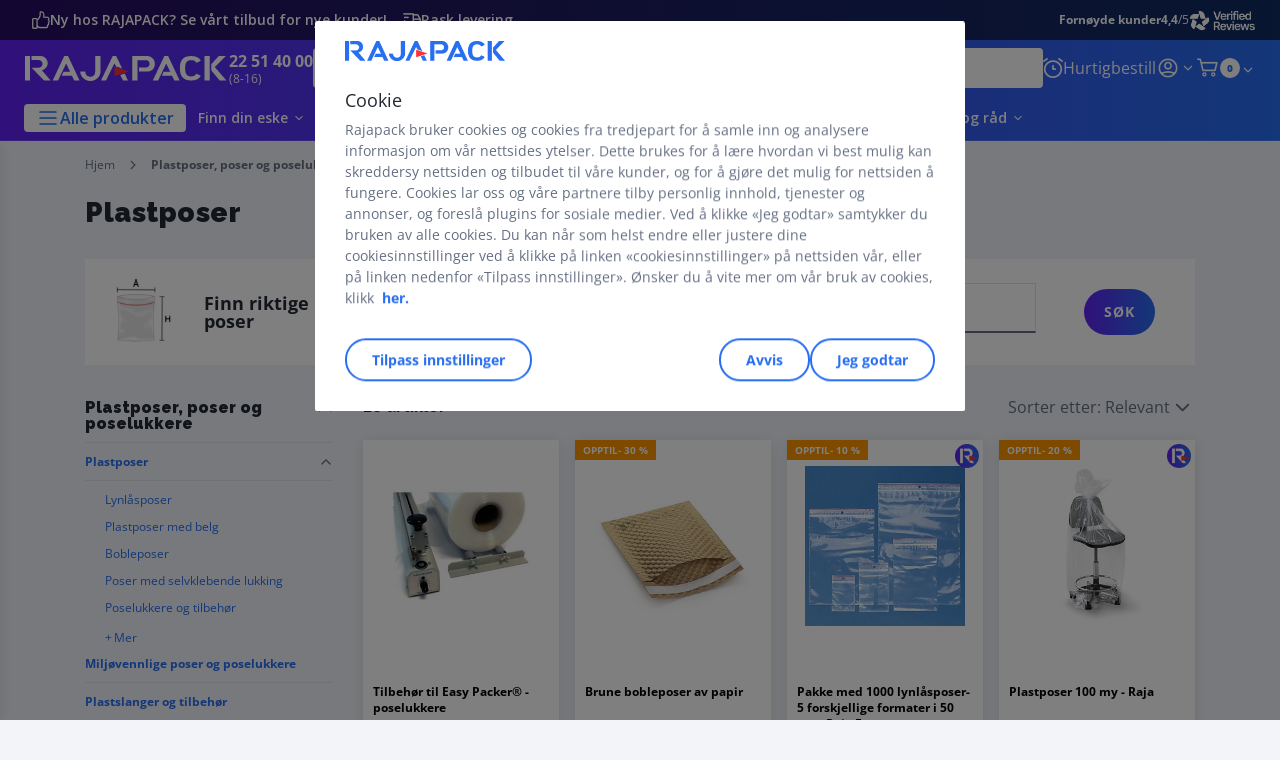

--- FILE ---
content_type: text/html;charset=utf-8
request_url: https://www.rajapack.no/plastposer-poser-og-poselukkere/plastposer_C1416.html?page=2
body_size: 57936
content:
<!DOCTYPE html><html lang="no">
<head>
<meta charset="utf-8">
<meta http-equiv="X-UA-Compatible" content="IE=edge">
<meta name="localeID" content="no_NO" />
<meta name="viewport" content="width=device-width, height=device-height, initial-scale=1.0, user-scalable=no, minimum-scale=1.0, maximum-scale=1.0"><meta name="robots" content="index,follow" /><meta name="description" content="Bestill plastposer her og vi leverer innen 24&#47;48 timer! Du f&aring;r alltid gode tilbud og rask levering hos RAJAPACK!" /><meta name="keywords" content="" /><title>Plastposer - RAJAPACK - Page 2 | St&oslash;rst p&aring; emballasje</title><script type="text/javascript">/*
 Copyright and licenses see https://www.dynatrace.com/company/trust-center/customers/reports/ */
(function(){function ab(){var ta;(ta=void 0===bb.dialogArguments&&navigator.cookieEnabled)||(document.cookie="__dTCookie=1;SameSite=Lax",ta=document.cookie.includes("__dTCookie"),ta=(document.cookie="__dTCookie=1; expires=Thu, 01-Jan-1970 00:00:01 GMT",ta));return ta}function Fa(){if(ab()){var ta=bb.dT_,Ga=null==ta?void 0:ta.platformPrefix,fb;if(fb=!ta||Ga){var Xa;fb=(null===(Xa=document.currentScript)||void 0===Xa?void 0:Xa.getAttribute("data-dtconfig"))||"app=38cdedb069f38a92|cors=1|owasp=1|featureHash=ANVfghqrux|rdnt=1|uxrgce=1|cuc=jrhe3xzz|mel=100000|expw=1|md=mdcc1=bdataLayer[0].user.emailHash|lastModification=1767918181180|tp=500,50,0|srbbv=2|agentUri=/INTERSHOP/static/WFS/RAJA-NO-Site/ruxitagentjs_ANVfghqrux_10327251022105625.js|reportUrl=https://bf57020vgf.bf.dynatrace.com/bf|auto=1|domain=rajapack.no|rid=RID_-277180950|rpid=-1933772981";
fb=(Xa=null==ta?void 0:ta.minAgentVersion)&&"10327251022105625"<`${Xa}`?(console.log("[CookiePrefix/initConfig] Min agent version detected, and javascript agent is older - the javascript agent will not be initialized!"),!1):Ga&&!fb.includes(`cuc=${Ga}`)?(console.log(`[CookiePrefix/initConfig] value of platformPrefix [${Ga}] does not match the "cuc" value in the current config - initConfig will not initialize!`),!1):!0}fb&&(ta={cfg:"app=38cdedb069f38a92|cors=1|owasp=1|featureHash=ANVfghqrux|rdnt=1|uxrgce=1|cuc=jrhe3xzz|mel=100000|expw=1|md=mdcc1=bdataLayer[0].user.emailHash|lastModification=1767918181180|tp=500,50,0|srbbv=2|agentUri=/INTERSHOP/static/WFS/RAJA-NO-Site/ruxitagentjs_ANVfghqrux_10327251022105625.js|reportUrl=https://bf57020vgf.bf.dynatrace.com/bf|auto=1|domain=rajapack.no|rid=RID_-277180950|rpid=-1933772981",
iCE:ab,platformCookieOffset:null==ta?void 0:ta.platformCookieOffset},Ga&&(ta.platformPrefix=Ga),bb.dT_=ta)}}function Ya(ta){return"function"==typeof ta}function hb(){let ta=window.performance;return ta&&Ba&&Va&&!!ta.timeOrigin&&Ya(ta.now)&&Ya(ta.getEntriesByType)&&Ya(ta.getEntriesByName)&&Ya(ta.setResourceTimingBufferSize)&&Ya(ta.clearResourceTimings)}this.dT_&&dT_.prm&&dT_.prm();var bb="undefined"!=typeof globalThis?globalThis:"undefined"!=typeof window?window:void 0,Va="function"==typeof PerformanceResourceTiming||
"object"==typeof PerformanceResourceTiming,Ba="function"==typeof PerformanceNavigationTiming||"object"==typeof PerformanceNavigationTiming;if((!("documentMode"in document)||Number.isNaN(document.documentMode))&&hb()){let ta=bb.dT_;!ta||!ta.cfg&&ta.platformPrefix?Fa():ta.gCP||(bb.console.log("Duplicate agent injection detected, turning off redundant initConfig."),ta.di=1)}})();
(function(){function ab(){let f=0;try{f=Math.round(Qa.performance.timeOrigin)}catch(p){}if(0>=f||Number.isNaN(f)||!Number.isFinite(f))de.push({severity:"Warning",type:"ptoi",text:`performance.timeOrigin is invalid, with a value of [${f}]. Falling back to performance.timing.navigationStart`}),f=Ne;return zd=f,Ue=Fa,zd}function Fa(){return zd}function Ya(){return Ue()}function hb(){let f=0;try{f=Math.round(Qa.performance.now())}catch(p){}return 0>=f||Number.isNaN(f)||!Number.isFinite(f)?Date.now()-
Ue():f}function bb(f,p){if(!p)return"";var y=f+"=";f=p.indexOf(y);if(0>f)return"";for(;0<=f;){if(0===f||" "===p.charAt(f-1)||";"===p.charAt(f-1))return y=f+y.length,f=p.indexOf(";",f),0<=f?p.substring(y,f):p.substring(y);f=p.indexOf(y,f+y.length)}return""}function Va(f){return bb(f,document.cookie)}function Ba(){}function ta(f,p=[]){var y;if(!f||"object"!=typeof f&&"function"!=typeof f)return!1;let L="number"!=typeof p?p:[],U=null,wa=[];switch("number"==typeof p?p:5){case 0:U="Array";break;case 1:U=
"Boolean";break;case 2:U="Number";break;case 3:U="String";break;case 4:U="Function";break;case 5:U="Object";break;case 6:U="Date";wa.push("getTime");break;case 7:U="Error";wa.push("name","message");break;case 8:U="Element";break;case 9:U="HTMLElement";break;case 10:U="HTMLImageElement";wa.push("complete");break;case 11:U="PerformanceEntry";break;case 13:U="PerformanceResourceTiming";break;case 14:U="PerformanceNavigationTiming";break;case 15:U="CSSRule";wa.push("cssText","parentStyleSheet");break;
case 16:U="CSSStyleSheet";wa.push("cssRules","insertRule");break;case 17:U="Request";wa.push("url");break;case 18:U="Response";wa.push("ok","status","statusText");break;case 19:U="Set";wa.push("add","entries","forEach");break;case 20:U="Map";wa.push("set","entries","forEach");break;case 21:U="Worker";wa.push("addEventListener","postMessage","terminate");break;case 22:U="XMLHttpRequest";wa.push("open","send","setRequestHeader");break;case 23:U="SVGScriptElement";wa.push("ownerSVGElement","type");break;
case 24:U="HTMLMetaElement";wa.push("httpEquiv","content","name");break;case 25:U="HTMLHeadElement";break;case 26:U="ArrayBuffer";break;case 27:U="ShadowRoot",wa.push("host","mode")}let {Pe:db,af:Lb}={Pe:U,af:wa};if(!db)return!1;p=Lb.length?Lb:L;if(!L.length)try{if(Qa[db]&&f instanceof Qa[db]||Object.prototype.toString.call(f)==="[object "+db+"]")return!0;if(f&&f.nodeType&&1===f.nodeType){let Ub=null===(y=f.ownerDocument.defaultView)||void 0===y?void 0:y[db];if("function"==typeof Ub&&f instanceof
Ub)return!0}}catch(Ub){}for(let Ub of p)if("string"!=typeof Ub&&"number"!=typeof Ub&&"symbol"!=typeof Ub||!(Ub in f))return!1;return!!p.length}function Ga(f,p,y,L){"undefined"==typeof L&&(L=Xa(p,!0));"boolean"==typeof L&&(L=Xa(p,L));f===Qa?we&&we(p,y,L):ee&&ta(f,21)?Ge.call(f,p,y,L):f.addEventListener&&(f===Qa.document||f===Qa.document.documentElement?gh.call(f,p,y,L):we.call(f,p,y,L));L=!1;for(let U=Ad.length;0<=--U;){let wa=Ad[U];if(wa.object===f&&wa.event===p&&wa.Y===y){L=!0;break}}L||Ad.push({object:f,
event:p,Y:y})}function fb(f,p,y,L){for(let U=Ad.length;0<=--U;){let wa=Ad[U];if(wa.object===f&&wa.event===p&&wa.Y===y){Ad.splice(U,1);break}}"undefined"==typeof L&&(L=Xa(p,!0));"boolean"==typeof L&&(L=Xa(p,L));f===Qa?Bf&&Bf(p,y,L):f.removeEventListener&&(f===Qa.document||f===Qa.document.documentElement?Qg.call(f,p,y,L):Bf.call(f,p,y,L))}function Xa(f,p){let y=!1;try{if(we&&Vh.includes(f)){let L=Object.defineProperty({},"passive",{get(){y=!0}});we("test",Ba,L)}}catch(L){}return y?{passive:!0,capture:p}:
p}function Ca(){let f=Ad;for(let p=f.length;0<=--p;){let y=f[p];fb(y.object,y.event,y.Y)}Ad=[]}function ja(f){return"function"==typeof f}function ya(f){if(f&&void 0!==f[qg])return f[qg];let p=ja(f)&&/{\s+\[native code]/.test(Function.prototype.toString.call(f));return f&&(f[qg]=p),p}function ua(f,p,...y){return void 0!==Function.prototype.bind&&ya(Function.prototype.bind)?Function.prototype.bind.call(f,p,...y):function(...L){return f.apply(p,(y||[]).concat(Array.prototype.slice.call(arguments)||[]))}}
function R(){if(Of){let f=new Of;if(Kd)for(let p of Rg)void 0!==Kd[p]&&(f[p]=ua(Kd[p],f));return f}return new Qa.XMLHttpRequest}function aa(){return zc()}function xa(f,p,...y){function L(){delete Rd[U];f.apply(this,arguments)}let U,wa=He;return"apply"in wa?(y.unshift(L,p),U=wa.apply(Qa,y)):U=wa(L,p),Rd[U]=!0,U}function N(f){delete Rd[f];let p=ke;"apply"in p?p.call(Qa,f):p(f)}function Y(f){xe.push(f)}function ka(f){let p=xe.length;for(;p--;)if(xe[p]===f){xe.splice(p,1);break}}function Sa(){return xe}
function O(f,p){return Gd(f,p)}function ea(f){Sd(f)}function fa(f,p){if(!Pf||!Qf)return"";f=new Pf([f],{type:p});return Qf(f)}function S(f,p){return mf?new mf(f,p):void 0}function C(f){"function"==typeof f&&rg.push(f)}function V(){return rg}function la(){return Ne}function M(f){function p(...y){if("number"!=typeof y[0]||!Rd[y[0]])try{return f.apply(this,y)}catch(L){return f(y[0])}}return p[Wh]=f,p}function oa(){return de}function sa(){Ue=ab;zc=()=>Math.round(Ue()+hb());(Number.isNaN(zc())||0>=zc()||
!Number.isFinite(zc()))&&(zc=()=>Date.now())}function Ta(){Ie&&(Qa.clearTimeout=ke,Qa.clearInterval=Sd,Ie=!1)}function nb(f){f=encodeURIComponent(f);let p=[];if(f)for(let y=0;y<f.length;y++){let L=f.charAt(y);p.push(Cf[L]||L)}return p.join("")}function cb(f){return f.includes("^")&&(f=f.split("^^").join("^"),f=f.split("^dq").join('"'),f=f.split("^rb").join(">"),f=f.split("^lb").join("<"),f=f.split("^p").join("|"),f=f.split("^e").join("="),f=f.split("^s").join(";"),f=f.split("^c").join(","),f=f.split("^bs").join("\\")),
f}function tb(){return le}function Eb(f){le=f}function Qb(f){let p=Oa("rid"),y=Oa("rpid");p&&(f.rid=p);y&&(f.rpid=y)}function Vb(f){if(f=f.xb){f=cb(f);try{le=new RegExp(f,"i")}catch(p){}}else le=void 0}function Zb(f){return"n"===f||"s"===f||"l"===f?`;SameSite=${Sg[f]}`:""}function ia(f,p,y){let L=1,U=0;do document.cookie=f+'=""'+(p?";domain="+p:"")+";path="+y.substring(0,L)+"; expires=Thu, 01 Jan 1970 00:00:01 GMT;",L=y.indexOf("/",L),U++;while(-1!==L&&5>U)}function za(f,p=document.cookie){return bb(f,
p)}function Ob(f){var p;return function(){if(p)return p;var y,L,U,wa,db=-1!==Rf?Rf:(null===(L=null===(y=Qa.dT_)||void 0===y?void 0:y.scv)||void 0===L?void 0:L.call(y,"postfix"))||(null===(wa=null===(U=Qa.dT_)||void 0===U?void 0:U.gCP)||void 0===wa?void 0:wa.call(U));y=(y=(Rf=db,db))?"".concat(f).concat(y):f;return p=y,y}}function Ac(){let f=(document.domain||location.hostname||"").split(".");return 1>=f.length?[]:f}function qb(f,p){p=`dTValidationCookieValue;path=/;domain=${f}${Zb(p)}`;return document.cookie=
`${nf()}=${p}`,za(nf())?(ia(nf(),f,"/"),!0):!1}function kc(){var f=Tg.dT_.scv("agentUri");if(!f)return"ruxitagentjs";f=f.substring(f.lastIndexOf("/")+1);return f.includes("_")?f.substring(0,f.indexOf("_")):f}function Bb(){return Qa.dT_}function Fb(f){ca("eao")?ye=f:Qa.console.log(`${Sf} App override configuration is not enabled! The provided app config callback method will not be invoked!`)}function fc(f){let p=navigator.userAgent;if(!p)return null;let y=p.indexOf("DTHybrid/1.0");return-1===y?null:
(f=p.substring(y).match(new RegExp(`(^|\\s)${f}=([^\\s]+)`)))?f[2]:null}function Q(){return navigator.userAgent.includes("Googlebot")||navigator.userAgent.includes("AdsBot-Google")}function X(f){let p=f,y=Math.pow(2,32);return function(){return p=(1664525*p+1013904223)%y,p/y}}function Ka(f,p){return Number.isNaN(f)||Number.isNaN(p)?Math.floor(33*td()):Math.floor(td()*(p-f+1))+f}function ba(f){if(Number.isNaN(f)||0>f)return"";var p=Qa.crypto;if(p&&!Q())p=p.getRandomValues(new Uint8Array(f));else{p=
[];for(var y=0;y<f;y++)p.push(Ka(0,32))}f=Array(f);for(y=0;y<p.length;y++){let L=Math.abs(p[y]%32);f.push(String.fromCharCode(L+(9>=L?48:55)))}return f.join("")}function $a(f=!0){Ve=f}function lb(){return Td}function Na(){let f=Qa.dT_;try{let U=Qa.parent;for(;U&&U!==Qa;){let wa=U.dT_;var p;if(p=!!(wa&&"ea"in wa)&&"10327251022105625"===wa.version){var y=f,L=wa;let db=!y.bcv("ac")||y.scv("app")===L.scv("app"),Lb=y.scv("postfix"),Ub=L.scv("postfix");p=db&&Lb===Ub}if(p)return wa.tdto();U=U!==U.parent?
U.parent:void 0}}catch(U){}return f}function dc(f,p="",y){var L=f.indexOf("h"),U=f.indexOf("v"),wa=f.indexOf("e");let db=f.substring(f.indexOf("$")+1,L);L=-1!==U?f.substring(L+1,U):f.substring(L+1);!p&&-1!==U&&(-1!==wa?p=f.substring(U+1,wa):p=f.substring(U+1));f=null;y||(U=Number.parseInt(db.split("_")[0]),wa=zc()%We,y=(wa<U&&(wa+=We),U+9E5>wa));return y&&(f={frameId:db,actionId:"-"===L?"-":Number.parseInt(L),visitId:""}),{visitId:p,Cd:f}}function Hb(f,p,y){var L=Ja("pcl");L=f.length-L;0<L&&f.splice(0,
L);L=Bd(za(Ed(),y));let U=[],wa=L?`${L}$`:"";for(db of f)"-"!==db.actionId&&U.push(`${wa}${db.frameId}h${db.actionId}`);f=U.join("p");var db=(f||(Ve&&(Bc(!0,"a",y),$a(!1)),f+=`${L}$${Td}h-`),f+=`v${p||ha(y)}`,f+="e0",f);vc(of(),db,void 0,ca("ssc"))}function Xb(f,p=document.cookie){var y=za(of(),p);p=[];if(y&&"-"!==y){var L=y.split("p");y="";for(let U of L)L=dc(U,y,f),y=L.visitId,L.Cd&&p.push(L.Cd);for(let U of p)U.visitId=y}return p}function wc(f,p){let y=document.cookie;p=Xb(p,y);let L=!1;for(let U of p)U.frameId===
Td&&(U.actionId=f,L=!0);L||p.push({frameId:Td,actionId:f,visitId:""});Hb(p,void 0,y)}function mc(){return Hd}function ib(f,p){try{Qa.localStorage.setItem(f,p)}catch(y){}}function w(f){try{Qa.localStorage.removeItem(f)}catch(p){}}function x(f){try{return Qa.localStorage.getItem(f)}catch(p){}return null}function r(f,p=document.cookie||""){return p.split(f+"=").length-1}function E(f,p){var y=r(f,p);if(1<y){p=Oa("domain")||Qa.location.hostname;let L=Qa.location.hostname,U=Qa.location.pathname,wa=0,db=
0;ud.add(f);do{let Lb=L.substring(wa);if(Lb!==p||"/"!==U){ia(f,Lb===p?"":Lb,U);let Ub=r(f);Ub<y&&(ud.add(Lb),y=Ub)}wa=L.indexOf(".",wa)+1;db++}while(0!==wa&&10>db&&1<y);Oa("domain")&&1<y&&ia(f,"",U)}}function T(){var f=document.cookie;E(of(),f);E(Ed(),f);E(od(),f);f=ud.size;0<f&&f!==Xe&&(Xe=f,de.push({severity:"Error",type:"dcn",text:`Duplicate cookie name${1!==f?"s":""} detected: ${Array.from(ud).join(",")}`}))}function P(){ud=new Set;T();Y(function(f,p,y,L){0===ud.size||p||(f.av(L,"dCN",Array.from(ud).join(",")),
ud.clear(),Xe=0)})}function ha(f){return na(f)||Bc(!0,"c",f)}function na(f){if(J(f)<=zc())return Bc(!0,"t",f);let p=yc(f);if(p){let y=hh.exec(p);f=y&&3===y.length&&32===y[1].length&&!Number.isNaN(Number.parseInt(y[2]))?(Sb(Cd(),p),p):Bc(!0,"i",f)}else f=Bc(!0,"c",f);return f}function Da(f,p){var y=zc();p=Gc(p).kc;f&&(p=y);$c(y+Ye+"|"+p);ad()}function pb(f){let p="t"+(zc()-J(f));Bc(!0,p,f)}function yc(f){var p,y;return null!==(y=null===(p=Xb(!0,f)[0])||void 0===p?void 0:p.visitId)&&void 0!==y?y:qc(Cd())}
function Hc(){let f=ba(Ld);try{f=f.replace(/\d/g,function(p){p=.1*Number.parseInt(p);return String.fromCharCode(Math.floor(25*p+65))})}catch(p){throw ta(p,7),p;}return f+="-0",f}function Cc(f,p){let y=Xb(!1,p);Hb(y,f,p);Sb(Cd(),f);Da(!0)}function dd(f,p,y){return Bc(f,p,y)}function Bc(f,p,y){f&&(Oe=!0);f=yc(y);y=Hc();Cc(y);if(yc(document.cookie))for(let L of Md)L(y,Oe,p,f);return y}function Ec(f){Md.push(f)}function Lc(f){f=Md.indexOf(f);-1!==f&&Md.splice(f)}function ad(f){pf&&N(pf);pf=xa(Xc,J(f)-
zc())}function Xc(){let f=document.cookie;return J(f)<=zc()?(sb(pb,[f]),!0):(I(ad),!1)}function $c(f){let p=ua(vc,null,od(),f,void 0,ca("ssc"));p();let y=za(od());""!==y&&f!==y&&(T(),p(),f===za(od())||sg||(de.push({severity:"Error",type:"dcn",text:"Could not sanitize cookies"}),sg=!0));Sb(od(),f)}function id(f,p){p=za(f,p);return p||(p=qc(f)||""),p}function jd(){var f=na()||"";Sb(Cd(),f);f=id(od());$c(f);w(Cd());w(od())}function Gc(f){let p={Zc:0,kc:0};if(f=id(od(),f))try{let y=f.split("|");2===y.length&&
(p.Zc=Number.parseInt(y[0]),p.kc=Number.parseInt(y[1]))}catch(y){}return p}function J(f){f=Gc(f);return Math.min(f.Zc,f.kc+Df)}function W(f){Ye=f}function D(){let f=Oe;return Oe=!1,f}function ra(){Xc()||Da(!1)}function Ia(){if(ca("nsfnv")){var f=za(Ed());if(!f.includes(`${Ze}-`)){let p=Ea(f).serverId;f=f.replace(`${Ze}${p}`,`${Ze}${`${-1*Ka(2,me)}`.replace("-","-2D")}`);pd(f)}}}function Pa(){I(function(){if(!ed()){let f=-1*Ka(2,me),p=ba(Ld);pd(`v_4${Ze}${`${f}`.replace("-","-2D")}_sn_${p}`)}},!0);
Ec(Ia)}function Ea(f){var p;let y={},L={sessionId:"",serverId:"",overloadState:0,appState:y};var U=f.split($e);if(2<U.length&&0===U.length%2){f=+U[1];if(Number.isNaN(f)||3>f)return L;f={};for(var wa=2;wa<U.length;wa++){let db=U[wa];db.startsWith(Tf)?y[db.substring(6).toLowerCase()]=+U[wa+1]:f[db]=U[wa+1];wa++}f.sn?(U=f.sn,L.sessionId=U.length===Ld||12>=U.length?U:""):L.sessionId="hybrid";if(f.srv){a:{U=f.srv.replace("-2D","-");if(!Number.isNaN(+U)&&(wa=Number.parseInt(U),wa>=-me&&wa<=me))break a;
U=""}L.serverId=U}U=+f.ol;1===U&&ob(pc());0<=U&&2>=U&&(L.overloadState=U);f=+f.prv;Number.isNaN(f)||(L.privacyState=1>f||4<f?1:f);f=null===(p=Oa("app"))||void 0===p?void 0:p.toLowerCase();p=y[f];!Number.isNaN(p)&&0===p&&ob(pc())}return L}function ob(f){let p=Bb();f||(p.disabled=!0,p.overloadPrevention=!0)}function Ua(){if(yb()||Qa.dynatraceMobile){let f=Va("dtAdkSettings")||fc("dtAdkSettings")||"";return Ea(f).privacyState||null}return null}function yb(){var f,p;let y=Qa.MobileAgent;if(y)return y;
let L=null===(p=null===(f=Qa.webkit)||void 0===f?void 0:f.messageHandlers)||void 0===p?void 0:p.MobileAgent;if(L)return{incrementActionCount:()=>L.postMessage({api:"incrementActionCount"})}}function sb(f,p){return!Wb()||Bb().overloadPrevention&&!pc()?null:f.apply(this,p)}function Wb(){let f=Ua();return 2===f||1===f?!1:!ca("coo")||ca("cooO")||pc()}function Yb(f,p){try{Qa.sessionStorage.setItem(f,p)}catch(y){}}function Sb(f,p){sb(Yb,[f,p])}function qc(f){try{return Qa.sessionStorage.getItem(f)}catch(p){}return null}
function Ic(f){try{Qa.sessionStorage.removeItem(f)}catch(p){}}function tc(f){document.cookie=f+'="";path=/'+(Oa("domain")?";domain="+Oa("domain"):"")+"; expires=Thu, 01 Jan 1970 00:00:01 GMT;"}function Dc(f,p,y,L){p||0===p?(p=(p+"").replace(/[\n\r;]/g,"_"),f=f+"="+p+";path=/"+(Oa("domain")?";domain="+Oa("domain"):""),y&&(f+=";expires="+y.toUTCString()),f+=Zb(Oa("cssm")),L&&"https:"===location.protocol&&(f+=";Secure"),document.cookie=f):tc(f)}function vc(f,p,y,L){sb(Dc,[f,p,y,L])}function Dd(f){return!!f.includes("v_4")}
function md(f){f=za(Ed(),f);f||(f=(f=qc(Ed()))&&Dd(f)?(pd(f),f):"");return Dd(f)?f:""}function pd(f){vc(Ed(),f,void 0,ca("ssc"))}function vd(f){return(f=f||md())?Ea(f):{sessionId:"",serverId:"",overloadState:0,appState:{}}}function Bd(f){return vd(f).serverId}function ed(f){return vd(f).sessionId}function pc(){return navigator.userAgent.includes(Nd)}function ze(f){let p={};f=f.split("|");for(let y of f)f=y.split("="),2===f.length&&(p[f[0]]=decodeURIComponent(f[1].replace(/\+/g," ")));return p}function A(){let f=
kc();return(f.indexOf("dbg")===f.length-3?f.substring(0,f.length-3):f)+"_"+Oa("app")+"_Store"}function B(f,p={},y){f=f.split("|");for(var L of f){f=L;let U=L.indexOf("="),wa;-1===U?(wa=f,p[wa]="1"):(f=L.substring(0,U),wa=f,p[wa]=L.substring(U+1,L.length))}!y&&(y=p.spc)&&(L=document.createElement("textarea"),L.innerHTML=y,p.spc=L.value);return p}function F(f){var p;return null!==(p=ic[f])&&void 0!==p?p:Ud[f]}function ca(f){f=F(f);return"false"===f||"0"===f?!1:!!f}function Ja(f){var p=F(f);p=Number.parseInt(p);
return Number.isNaN(p)&&(p=Ud[f]),p}function Oa(f){if("app"===f){a:{try{if(ye){var p=ye();if(p&&"string"==typeof p&&qf.test(p)){var y=p;break a}Qa.console.log(`${Sf} Registered app config callback method did not return a string in the correct app id format ${qf} The default app ID will be used instead! Got value: ${p}`)}}catch(L){Qa.console.log(`${Sf} Failed to execute the registered app config callback method! The default app ID will be used instead!`,L)}y=void 0}if(y)return y}return(F(f)||"")+""}
function jb(f,p){ic[f]=p+""}function xb(f){return ic=f,ic}function Cb(f){let p=ic[f];p&&(ic[f]=p.includes("#"+f.toUpperCase())?"":p)}function Ib(f){var p=f.agentUri;null!=p&&p.includes("_")&&(p=/([A-Za-z]*)\d{0,4}_(\w*)_\d+/g.exec(p))&&p.length&&2<p.length&&(f.featureHash=p[2])}function $b(f){var p=Bb().platformCookieOffset;if("number"==typeof p){a:{var y=Oa("cssm");var L=Ac();if(L.length)for(p=L.slice(p);p.length;){if(qb(p.join("."),y)){y=p.join(".");break a}p.shift()}y=""}y&&(f.domain=y)}else if(y=
f.domain||"",p=(p=location.hostname)&&y?p===y||p.includes("."+y,p.length-("."+y).length):!0,!y||!p){f.domainOverride||(f.domainOriginal=f.domain||"",f.domainOverride=`${location.hostname},${y}`,delete f.domain);a:{L=Oa("cssm");let wa=Ac().reverse();if(wa.length){var U=wa[0];for(let db=1;db<=wa.length;db++){if(qb(U,L)){L=U;break a}let Lb=wa[db];Lb&&(U=`${Lb}.${U}`)}}L=""}L&&(f.domain=L);p||de.push({type:"dpi",severity:"Warning",text:`Configured domain "${y}" is invalid for current location "${location.hostname}". Agent will use "${f.domain}" instead.`})}}
function m(f,p){$b(f);let y=ic.pVO;(y&&(f.pVO=y),p)||(f.bp=(f.bp||Ud.bp)+"")}function t(f,p){if(null==f||!f.attributes)return p;let y=p;var L=f.attributes.getNamedItem("data-dtconfig");if(!L)return y;f=f.src;L=L.value;let U={};ic.legacy="1";var wa=/([A-Za-z]*)_(\w*)_(\d+)/g;let db=null;wa=(f&&(db=wa.exec(f),null!=db&&db.length&&(U.agentUri=f,U.featureHash=db[2],U.agentLocation=f.substring(0,f.indexOf(db[1])-1),U.buildNumber=db[3])),L&&B(L,U,!0),$b(U),U);if(!p)y=wa;else if(!wa.syntheticConfig)return wa;
return y}function u(){return ic}function G(f){return Ud[f]===F(f)}function I(f,p=!1){Wb()?f():p?tg.push(f):ug.push(f)}function ma(){if(!ca("coo")||Wb())return!1;for(let f of ug)xa(f,0);ug=[];jb("cooO",!0);for(let f of tg)f();return tg.length=0,!0}function pa(){if(!ca("coo")||!Wb())return!1;jb("cooO",!1);tc(Ed());tc(of());tc(vg());tc("dtAdk");tc(Yc());tc(od());try{Ic(Cd()),Ic(od()),w(Cd()),w(od()),Ic(Yc()),Ic(Ed()),w(A()),w("dtAdk")}catch(f){}return!0}function Ma(){var f=za(Yc());if(!f||45!==(null==
f?void 0:f.length))if(f=x(Yc())||qc(Yc()),45!==(null==f?void 0:f.length)){ih=!0;let p=zc()+"";f=(p+=ba(45-p.length),p)}return Wa(f),f}function Wa(f){let p;if(ca("dpvc")||ca("pVO"))Sb(Yc(),f);else{p=new Date;var y=p.getMonth()+Math.min(24,Math.max(1,Ja("rvcl")));p.setMonth(y);y=Yc();sb(ib,[y,f])}vc(Yc(),f,p,ca("ssc"))}function gb(){return ih}function rb(f){let p=za(Yc());tc(Yc());Ic(Yc());w(Yc());jb("pVO",!0);Wa(p);f&&sb(ib,["dt-pVO","1"]);jd()}function zb(){w("dt-pVO");ca("pVO")&&(jb("pVO",!1),Ma());
Ic(Yc());jd()}function hc(f,p,y,L,U,wa){let db=document.createElement("script");db.setAttribute("src",f);p&&db.setAttribute("defer","defer");y&&(db.onload=y);L&&(db.onerror=L);U&&db.setAttribute("id",U);if(f=wa){var Lb;f=null!=(null===(Lb=document.currentScript)||void 0===Lb?void 0:Lb.attributes.getNamedItem("integrity"))}f&&db.setAttribute("integrity",wa);db.setAttribute("crossorigin","anonymous");wa=document.getElementsByTagName("script")[0];wa.parentElement.insertBefore(db,wa)}function nc(f){return Uf+
"/"+Pe+"_"+f+"_"+(Ja("buildNumber")||Bb().version)+".js"}function Mc(){}function Oc(f,p){return function(){f.apply(p,arguments)}}function Mb(f){if(!(this instanceof Mb))throw new TypeError("Promises must be constructed via new");if("function"!=typeof f)throw new TypeError("not a function");this.oa=0;this.Ob=!1;this.qa=void 0;this.Da=[];jh(f,this)}function kd(f,p){for(;3===f.oa;)f=f.qa;0===f.oa?f.Da.push(p):(f.Ob=!0,Mb.qb(function(){var y=1===f.oa?p.Gb:p.Hb;if(null===y)(1===f.oa?Vd:Ae)(p.promise,f.qa);
else{try{var L=y(f.qa)}catch(U){Ae(p.promise,U);return}Vd(p.promise,L)}}))}function Vd(f,p){try{if(p===f)throw new TypeError("A promise cannot be resolved with itself.");if(p&&("object"==typeof p||"function"==typeof p)){var y=p.then;if(p instanceof Mb){f.oa=3;f.qa=p;wg(f);return}if("function"==typeof y){jh(Oc(y,p),f);return}}f.oa=1;f.qa=p;wg(f)}catch(L){Ae(f,L)}}function Ae(f,p){f.oa=2;f.qa=p;wg(f)}function wg(f){2===f.oa&&0===f.Da.length&&Mb.qb(function(){f.Ob||Mb.Ub(f.qa)});for(var p=0,y=f.Da.length;p<
y;p++)kd(f,f.Da[p]);f.Da=null}function Xh(f,p,y){this.Gb="function"==typeof f?f:null;this.Hb="function"==typeof p?p:null;this.promise=y}function jh(f,p){var y=!1;try{f(function(L){y||(y=!0,Vd(p,L))},function(L){y||(y=!0,Ae(p,L))})}catch(L){y||(y=!0,Ae(p,L))}}function xg(){return yg.qb=function(f){if("string"==typeof f)throw Error("Promise polyfill called _immediateFn with string");f()},yg.Ub=()=>{},yg}function Ef(){var f;(f=void 0===Qa.dialogArguments&&navigator.cookieEnabled)||(document.cookie="__dTCookie=1;SameSite=Lax",
f=document.cookie.includes("__dTCookie"),f=(document.cookie="__dTCookie=1; expires=Thu, 01-Jan-1970 00:00:01 GMT",f));return f}function zg(){var f,p;try{null===(p=null===(f=yb())||void 0===f?void 0:f.incrementActionCount)||void 0===p||p.call(f)}catch(y){}}function Vf(){let f=Qa.dT_;Qa.dT_={di:0,version:"10327251022105625",cfg:f?f.cfg:"",iCE:f?Ef:function(){return navigator.cookieEnabled},ica:1,disabled:!1,disabledReason:"",overloadPrevention:!1,gAST:la,ww:S,stu:fa,nw:aa,st:xa,si:O,aBPSL:Y,rBPSL:ka,
gBPSL:Sa,aBPSCC:C,gBPSCC:V,buildType:"dynatrace",gSSV:qc,sSSV:Sb,rSSV:Ic,rvl:w,iVSC:Dd,p3SC:Ea,dC:tc,sC:vc,esc:nb,gSId:Bd,gDtc:ed,gSC:md,sSC:pd,gC:Va,cRN:Ka,cRS:ba,cfgO:u,pCfg:ze,pCSAA:B,cFHFAU:Ib,sCD:m,bcv:ca,ncv:Ja,scv:Oa,stcv:jb,rplC:xb,cLSCK:A,gFId:lb,gBAU:nc,iS:hc,eWE:I,oEIEWA:sb,eA:ma,dA:pa,iNV:gb,gVID:Ma,dPV:rb,ePV:zb,sVIdUP:$a,sVTT:W,sVID:Cc,rVID:na,gVI:ha,gNVIdN:dd,gARnVF:D,cAUV:ra,uVT:Da,aNVL:Ec,rNVL:Lc,gPC:Xb,cPC:wc,sPC:Hb,clB:Ta,ct:N,aRI:Qb,iXB:Vb,gXBR:tb,sXBR:Eb,de:cb,iEC:zg,rnw:hb,gto:Ya,
ael:Ga,rel:fb,sup:Xa,cuel:Ca,iAEPOO:Wb,iSM:pc,gxwp:R,iIO:ta,prm:xg,cI:ea,gidi:oa,iDCV:G,gCF:za,gPSMB:Ua,lvl:x,gCP:null!=f&&f.platformPrefix?function(){return f.platformPrefix||""}:void 0,platformCookieOffset:null==f?void 0:f.platformCookieOffset,tdto:Na,gFLAI:mc,rACC:Fb,gAN:kc,gAFUA:fc}}function Yh(){xg();var f;Of=Qa.XMLHttpRequest;var p=null===(f=Qa.XMLHttpRequest)||void 0===f?void 0:f.prototype;if(p){Kd={};for(let L of Rg)void 0!==p[L]&&(Kd[L]=p[L])}we=Qa.addEventListener;Bf=Qa.removeEventListener;
gh=Qa.document.addEventListener;Qg=Qa.document.removeEventListener;He=Qa.setTimeout;Gd=Qa.setInterval;Ie||(ke=Qa.clearTimeout,Sd=Qa.clearInterval);f=Ef?Ef():navigator.cookieEnabled;var y;p=za("dtAdkSettings")||(null===(y=ne)||void 0===y?void 0:y.getItem("dtAdkSettings"))||fc("dtAdkSettings")||"";y=1===(Ea(p).overloadState||null);if(f){if(y)return!1}else return!1;return!0}function af(...f){Qa.console.log.apply(Qa.console,f)}this.dT_&&dT_.prm&&dT_.prm();var Tg="undefined"!=typeof window?window:self,
Qa="undefined"!=typeof globalThis?globalThis:"undefined"!=typeof window?window:void 0,ke,Sd,He,Gd,zd,Ue,Wh=Symbol.for("dt_2");Symbol.for("dt_3");var we,Bf,gh,Qg,ee=Qa.Worker,Ge=ee&&ee.prototype.addEventListener,Ad=[],Vh=["touchstart","touchend","scroll"],qg=Symbol.for("dt2-isNativeFunction"),Of,Rg="abort getAllResponseHeaders getResponseHeader open overrideMimeType send setRequestHeader".split(" "),Kd,mf=Qa.Worker,Pf=Qa.Blob,Qf=Qa.URL&&Qa.URL.createObjectURL,Ie=!1,xe,rg=[],de=[],Ne,ne,Rd={},zc,Cf=
{"!":"%21","~":"%7E","*":"%2A","(":"%28",")":"%29","'":"%27",hg:"%24",";":"%3B",",":"%2C"},le,Sg={l:"Lax",s:"Strict",n:"None"},Rf=-1,of=Ob("dtPC"),Ed=Ob("dtCookie"),od=Ob("rxvt"),Yc=Ob("rxVisitor"),nf=Ob("dTValidationCookie"),vg=Ob("dtSa"),Ud,Sf="[Dynatrace RUM JavaScript]",qf=/^[\da-f]{12,16}$/,ye,td,Be,Ve=!1,Td,We=6E8,Hd,Ld=32,Cd=Ob("rxvisitid"),ud,Xe=0,hh=/([A-Z]+)-(\d+)/,Md=[],Ye,Df,Oe=!1,pf,sg=!1,$e="_",me=32768,Ze=`${$e}srv${$e}`,Tf="app-3A",Nd="RuxitSynthetic",Zh=/c(\w+)=([^ ]+(?: (?!c?\w+=)[^ ()c]+)*)/g,
ic={},ug=[],tg=[],ih=!1,Wf,Uf,Pe,$h=setTimeout;Mb.prototype.catch=function(f){return this.then(null,f)};Mb.prototype.then=function(f,p){var y=new this.constructor(Mc);return kd(this,new Xh(f,p,y)),y};Mb.prototype.finally=function(f){var p=this.constructor;return this.then(function(y){return p.resolve(f()).then(function(){return y})},function(y){return p.resolve(f()).then(function(){return p.reject(y)})})};Mb.all=function(f){return new Mb(function(p,y){function L(Lb,Ub){try{if(Ub&&("object"==typeof Ub||
"function"==typeof Ub)){var ld=Ub.then;if("function"==typeof ld){ld.call(Ub,function(Od){L(Lb,Od)},y);return}}U[Lb]=Ub;0===--wa&&p(U)}catch(Od){y(Od)}}if(!f||"undefined"==typeof f.length)return y(new TypeError("Promise.all accepts an array"));var U=Array.prototype.slice.call(f);if(0===U.length)return p([]);for(var wa=U.length,db=0;db<U.length;db++)L(db,U[db])})};Mb.allSettled=function(f){return new this(function(p,y){function L(db,Lb){if(Lb&&("object"==typeof Lb||"function"==typeof Lb)){var Ub=Lb.then;
if("function"==typeof Ub){Ub.call(Lb,function(ld){L(db,ld)},function(ld){U[db]={status:"rejected",reason:ld};0===--wa&&p(U)});return}}U[db]={status:"fulfilled",value:Lb};0===--wa&&p(U)}if(!f||"undefined"==typeof f.length)return y(new TypeError(typeof f+" "+f+" is not iterable(cannot read property Symbol(Symbol.iterator))"));var U=Array.prototype.slice.call(f);if(0===U.length)return p([]);var wa=U.length;for(y=0;y<U.length;y++)L(y,U[y])})};Mb.resolve=function(f){return f&&"object"==typeof f&&f.constructor===
Mb?f:new Mb(function(p){p(f)})};Mb.reject=function(f){return new Mb(function(p,y){y(f)})};Mb.race=function(f){return new Mb(function(p,y){if(!f||"undefined"==typeof f.length)return y(new TypeError("Promise.race accepts an array"));for(var L=0,U=f.length;L<U;L++)Mb.resolve(f[L]).then(p,y)})};Mb.qb="function"==typeof setImmediate&&function(f){setImmediate(f)}||function(f){$h(f,0)};Mb.Ub=function(f){"undefined"!=typeof console&&console&&console.warn("Possible Unhandled Promise Rejection:",f)};var yg=
Mb,Ug="function"==typeof PerformanceResourceTiming||"object"==typeof PerformanceResourceTiming,Ff="function"==typeof PerformanceNavigationTiming||"object"==typeof PerformanceNavigationTiming;(function(){var f,p,y,L;if(L=!("documentMode"in document&&!Number.isNaN(document.documentMode)))L=(L=window.performance)&&Ff&&Ug&&!!L.timeOrigin&&ja(L.now)&&ja(L.getEntriesByType)&&ja(L.getEntriesByName)&&ja(L.setResourceTimingBufferSize)&&ja(L.clearResourceTimings);if(L)if(L=!(null!==(f=navigator.userAgent)&&
void 0!==f&&f.includes("RuxitSynthetic")),!Qa.dT_||!Qa.dT_.cfg||"string"!=typeof Qa.dT_.cfg||"initialized"in Qa.dT_&&Qa.dT_.initialized)null!==(p=Qa.dT_)&&void 0!==p&&p.gCP?af("[CookiePrefix/initCode] initCode with cookie prefix already initialized, not initializing initCode!"):af("InitConfig not found or agent already initialized! This is an injection issue."),Qa.dT_&&(Qa.dT_.di=3);else if(L)try{Vf();Ud={ade:"",aew:!0,apn:"",agentLocation:"",agentUri:"",app:"",ac:!0,async:!1,ase:!1,auto:!1,bp:3,
bs:!1,buildNumber:0,csprv:!0,cepl:16E3,cls:!0,ccNcss:!1,coo:!1,cooO:!1,cssm:"0",cwtDomains:"",cwtUrl:"w2dax4xgw3",cwt:"",cors:!1,cuc:"",cce:!1,cux:!1,postfix:"",dataDtConfig:"",debugName:"",dvl:500,dASXH:!1,disableCookieManager:!1,dKAH:!1,disableLogging:!1,dmo:!1,doel:!1,dpch:!1,dpvc:!1,disableXhrFailures:!1,domain:"",domainOverride:"",domainOriginal:"",doNotDetect:"",ds:!0,dsndb:!1,dsa:!1,dsss:!1,dssv:!0,earxa:!0,eao:!1,exp:!1,eni:!0,etc:!0,expw:!1,instr:"",evl:"",fa:!1,fvdi:!1,featureHash:"",hvt:216E5,
imm:!1,ign:"",iub:"",iqvn:!1,initializedModules:"",lastModification:0,lupr:!0,lab:!1,legacy:!1,lt:!0,mb:"",md:"",mdp:"",mdl:"",mcepsl:100,mdn:5E3,mhl:4E3,mpl:1024,mmds:2E4,msl:3E4,bismepl:2E3,mel:200,mepp:10,moa:30,mrt:3,ntd:!1,nsfnv:!1,ncw:!1,oat:180,ote:!1,owasp:!1,pcl:20,pt:!0,perfbv:1,prfSmpl:0,pVO:!1,peti:!1,raxeh:!0,rdnt:0,nosr:!0,reportUrl:"dynaTraceMonitor",rid:"",ridPath:"",rpid:"",rcdec:12096E5,rtl:0,rtp:2,rtt:1E3,rtu:200,rvcl:24,sl:100,ssc:!1,svNB:!1,srad:!0,srbbv:1,srbw:!0,srcst:!1,srdinitrec:!0,
srmr:100,srms:"1,1,,,",srsr:1E5,srtbv:3,srtd:1,srtr:500,srvr:"",srvi:0,srwo:!1,srre:"",srxcss:!0,srxicss:!0,srficros:!0,srmrc:!1,srsdom:!0,srfirrbv:!0,srcss:!0,srmcrl:1,srmcrv:10,st:3E3,spc:"",syntheticConfig:!1,tal:0,tt:100,tvc:3E3,uxdce:!1,uxdcw:1500,uxrgce:!0,uxrgcm:"100,25,300,3;100,25,300,3",uam:!1,uana:"data-dtname,data-dtName",uanpi:0,pui:!1,usrvd:!0,vrt:!1,vcfi:!0,vcsb:!1,vcit:1E3,vct:50,vcx:50,vscl:0,vncm:1,vrei:"",xb:"",chw:"",xt:0,xhb:""};if(!Yh())throw Error("Error during initCode initialization");
try{ne=Qa.localStorage}catch(wd){}de=[];sa();Ne=zc();xe=[];Rd={};Ie||(Qa.clearTimeout=M(ke),Qa.clearInterval=M(Sd),Ie=!0);let qd=Math.random(),Fd=Math.random();Be=0!==qd&&0!==Fd&&qd!==Fd;if(Q()){var U=performance.getEntriesByType("navigation")[0];if(U){f=0;for(var wa in U){let wd=+U[wa];!Number.isNaN(wd)&&Number.isFinite(wd)&&(f+=Math.abs(wd))}var db=Math.floor(1E4*f)}else db=zc();td=X(db)}else Be?td=Math.random:td=X(zc());Td=Ne%We+"_"+Number.parseInt(Ka(0,1E3)+"");a:{let wd=Bb().cfg;ic={reportUrl:"dynaTraceMonitor",
initializedModules:"",dataDtConfig:"string"==typeof wd?wd:""};Bb().cfg=ic;let fd=ic.dataDtConfig;fd&&!fd.includes("#CONFIGSTRING")&&(B(fd,ic),Cb("domain"),Cb("auto"),Cb("app"),Ib(ic));let gd=(ic.dataDtConfig||"").includes("#CONFIGSTRING")?null:ic;if(gd=t(document.currentScript,gd),gd)for(let hd in gd)if(Object.prototype.hasOwnProperty.call(gd,hd)){U=hd;db=ic;wa=U;var Lb=gd[U];"undefined"!=typeof Lb&&(db[wa]=Lb)}let fe=A();try{let hd=(Lb=ne)&&Lb.getItem(fe);if(hd){let bf=ze(hd),oe=B(bf.config||""),
rf=ic.lastModification||"0",Ag=Number.parseInt((oe.lastModification||bf.lastModification||"0").substring(0,13)),Ki="string"==typeof rf?Number.parseInt(rf.substring(0,13)):rf;if(!(rf&&Ag<Ki)&&(oe.agentUri=oe.agentUri||Oa("agentUri"),oe.featureHash=bf.featureHash||Oa("featureHash"),oe.agentUri&&Ib(oe),m(oe,!0),Vb(oe),Qb(oe),Ag>(+ic.lastModification||0))){let oj=ca("auto"),pj=ca("legacy");ic=xb(oe);ic.auto=oj?"1":"0";ic.legacy=pj?"1":"0"}}}catch(hd){}m(ic);try{let hd=ic.ign;if(hd&&(new RegExp(hd)).test(Qa.location.href)){var Ub=
(delete Qa.dT_,!1);break a}}catch(hd){}if(pc()){{var ld=navigator.userAgent;let bf=ld.lastIndexOf(Nd);if(-1===bf)var Od={};else{var Qe=ld.substring(bf).matchAll(Zh);if(Qe){ld={};for(var Gf of Qe){let [,oe,rf]=Gf;ld[oe]=rf}Od=ld}else Od={}}}Gf=Od;let hd;for(hd in Gf)if(Object.prototype.hasOwnProperty.call(Gf,hd)&&Gf[hd]){Od=ic;Qe=hd;var pe=Gf[hd];"undefined"!=typeof pe&&(Od[Qe]=pe)}xb(ic)}var Pd=Oa("cuc"),Wd,cf;let Xd=null===(cf=null===(Wd=Qa.dT_)||void 0===Wd?void 0:Wd.gCP)||void 0===cf?void 0:cf.call(Wd);
if(Pd&&Xd&&Pd!==Xd)throw Error("platformPrefix and cuc do not match!");Ub=!0}if(!Ub)throw Error("Error during config initialization");P();Wf=Bb().disabled;var Jc;if(!(Jc=Oa("agentLocation")))a:{let wd=Oa("agentUri");if(wd||document.currentScript){let gd=wd||document.currentScript.src;if(gd){let fe=gd.includes("_complete")?2:1,Xd=gd.lastIndexOf("/");for(Ub=0;Ub<fe&&-1!==Xd;Ub++)gd=gd.substring(0,Xd),Xd=gd.lastIndexOf("/");Jc=gd;break a}}let fd=location.pathname;Jc=fd.substring(0,fd.lastIndexOf("/"))}Uf=
Jc;if(Pe=kc(),"true"===za("dtUseDebugAgent")&&!Pe.includes("dbg")&&(Pe=Oa("debugName")||Pe+"dbg"),!ca("auto")&&!ca("legacy")&&!Wf){let wd=Oa("agentUri")||nc(Oa("featureHash"));ca("async")||"complete"===document.readyState?hc(wd,ca("async"),void 0,void 0,"dtjsagent"):(document.write(`<script id="${"dtjsagentdw"}" type="text/javascript" src="${wd}" crossorigin="anonymous"><\/script>`),document.getElementById("dtjsagentdw")||hc(wd,ca("async"),void 0,void 0,"dtjsagent"))}za(Ed())&&jb("cooO",!0);Pa();
jb("pVO",!!x("dt-pVO"));I(Ma);Ye=18E5;Df=Ja("hvt")||216E5;let df=Na();Hd=void 0;df&&"ea"in df&&(Hd=df.gITAID());sb(wc,[Hd||1])}catch(qd){"platformPrefix and cuc do not match!"===qd.message?(Jc=Qa.dT_,Qa.dT_={minAgentVersion:Jc.minAgentVersion,platformPrefix:(null===(y=Jc.gCP)||void 0===y?void 0:y.call(Jc))||Jc.platformPrefix,platformCookieOffset:Jc.platformCookieOffset},af("[CookiePrefix/initCode] cuc and platformPrefix do not match, disabling agent!")):(delete Qa.dT_,af("JsAgent initCode initialization failed!",
qd))}})()})();
</script><script type="text/javascript" src="/INTERSHOP/static/WFS/RAJA-NO-Site/ruxitagentjs_ANVfghqrux_10327251022105625.js" defer="defer"></script><script type="text/javascript">(()=>{"use strict";var e={56:(e,t,o)=>{e.exports=function(e){var t=o.nc;t&&e.setAttribute("nonce",t)}},72:e=>{var t=[];function o(e){for(var o=-1,n=0;n<t.length;n++)if(t[n].identifier===e){o=n;break}return o}function n(e,n){for(var r={},i=[],d=0;d<e.length;d++){var s=e[d],c=n.base?s[0]+n.base:s[0],p=r[c]||0,l="".concat(c," ").concat(p);r[c]=p+1;var u=o(l),f={css:s[1],media:s[2],sourceMap:s[3],supports:s[4],layer:s[5]};if(-1!==u)t[u].references++,t[u].updater(f);else{var m=a(f,n);n.byIndex=d,t.splice(d,0,{identifier:l,updater:m,references:1})}i.push(l)}return i}function a(e,t){var o=t.domAPI(t);return o.update(e),function(t){if(t){if(t.css===e.css&&t.media===e.media&&t.sourceMap===e.sourceMap&&t.supports===e.supports&&t.layer===e.layer)return;o.update(e=t)}else o.remove()}}e.exports=function(e,a){var r=n(e=e||[],a=a||{});return function(e){e=e||[];for(var i=0;i<r.length;i++){var d=o(r[i]);t[d].references--}for(var s=n(e,a),c=0;c<r.length;c++){var p=o(r[c]);0===t[p].references&&(t[p].updater(),t.splice(p,1))}r=s}}},113:e=>{e.exports=function(e,t){if(t.styleSheet)t.styleSheet.cssText=e;else{for(;t.firstChild;)t.removeChild(t.firstChild);t.appendChild(document.createTextNode(e))}}},314:e=>{e.exports=function(e){var t=[];return t.toString=function(){return this.map((function(t){var o="",n=void 0!==t[5];return t[4]&&(o+="@supports (".concat(t[4],") {")),t[2]&&(o+="@media ".concat(t[2]," {")),n&&(o+="@layer".concat(t[5].length>0?" ".concat(t[5]):""," {")),o+=e(t),n&&(o+="}"),t[2]&&(o+="}"),t[4]&&(o+="}"),o})).join("")},t.i=function(e,o,n,a,r){"string"==typeof e&&(e=[[null,e,void 0]]);var i={};if(n)for(var d=0;d<this.length;d++){var s=this[d][0];null!=s&&(i[s]=!0)}for(var c=0;c<e.length;c++){var p=[].concat(e[c]);n&&i[p[0]]||(void 0!==r&&(void 0===p[5]||(p[1]="@layer".concat(p[5].length>0?" ".concat(p[5]):""," {").concat(p[1],"}")),p[5]=r),o&&(p[2]?(p[1]="@media ".concat(p[2]," {").concat(p[1],"}"),p[2]=o):p[2]=o),a&&(p[4]?(p[1]="@supports (".concat(p[4],") {").concat(p[1],"}"),p[4]=a):p[4]="".concat(a)),t.push(p))}},t}},526:(e,t,o)=>{o.d(t,{A:()=>d});var n=o(601),a=o.n(n),r=o(314),i=o.n(r)()(a());i.push([e.id,'.otsdk{position:relative;z-index:10000000}.otsdk.hidden{display:none}.otsdk_overlay{background:rgba(0,0,0,.5);width:100%;height:100%;overflow:hidden;position:fixed;top:0;bottom:0;left:0;z-index:1}.otsdk-raja .otsdk_alert{background-image:url(https://cdn.cookielaw.org/logos/2605aa8e-bac8-4ef5-a15e-f9c43acb4fde/1d2b246d-1fc0-4e62-814d-2e956c9e77a7/raja_logo_sticky.png)}.otsdk-rajapack .otsdk_alert{background-image:url(https://cdn.cookielaw.org/logos/2605aa8e-bac8-4ef5-a15e-f9c43acb4fde/0198eb07-3be9-74fc-83e0-7131b1780bd0/7c17b81b-07aa-48de-a844-506d51da9207/RAJAPACK-blue-red-logo.png);background-size:130px;background-position:left 20px top 12px}@media screen and (min-width: 650px){.otsdk-rajapack .otsdk_alert{background-size:160px;background-position:left 30px top 20px}}.otsdk-mondoffice .otsdk_alert{background-image:url(https://cdn.cookielaw.org/logos/2605aa8e-bac8-4ef5-a15e-f9c43acb4fde/019777ef-3435-7fab-97bb-c84e7dcd0a0e/82a6885e-0734-484a-ae71-baeebfc69a44/Consent_Popin_Logo__Mondoffice.jpg)}.otsdk-jpg .otsdk_alert{background-image:url(https://cdn.cookielaw.org/logos/2605aa8e-bac8-4ef5-a15e-f9c43acb4fde/d11de5ba-7356-46e5-a219-0426b0ee5aaa/c49a635e-5d0d-49e9-ab3d-542d72880b6d/JPG_Raja2.jpg);background-size:40px;background-position:left 20px top 5px}@media screen and (min-width: 650px){.otsdk-jpg .otsdk_alert{background-size:50px;background-position:left 30px top 10px}}.otsdk-bernard .otsdk_alert{background-image:url(https://cdn.cookielaw.org/logos/2605aa8e-bac8-4ef5-a15e-f9c43acb4fde/df646fcf-edae-41e8-89a9-de349854213b/d28dd997-89b3-4123-8f18-2a99fbfdeeb0/logo_footer.jpg)}.otsdk-kalamazoo .otsdk_alert{background-image:url(https://cdn.cookielaw.org/logos/2605aa8e-bac8-4ef5-a15e-f9c43acb4fde/6d5e6df9-c6e3-48df-86dc-6738b7afbefe/8f942450-99a4-42af-a5b8-c75de9df6c8f/kalamazoo.png)}@media screen and (min-width: 650px){.otsdk-kalamazoo .otsdk_alert{background-position:left 30px top 15px}}@media screen and (min-width: 650px){.otsdk-none .otsdk_alert{padding:40px 30px 30px}}.otsdk-cenpac .otsdk_alert{padding:50px 30px 30px}@media screen and (min-width: 650px){.otsdk-cenpac .otsdk_alert{padding:40px 30px 30px}}.otsdk_alert{position:fixed;top:50%;right:0;left:0;transform:translateY(-50%);background:#fff;width:650px;max-width:95%;border-radius:2.5px;margin:0 auto;padding:50px 20px 20px;overflow-y:auto;overflow-x:hidden;z-index:2;background-repeat:no-repeat;background-size:80px;background-position:left 20px top 10px}@media screen and (min-width: 425px){.otsdk_alert{top:15%;transform:translateY(-13%)}}@media screen and (min-width: 650px){.otsdk_alert{top:10%;height:auto;padding:70px 30px 30px;background-size:100px;background-position:left 30px top 20px}}.otsdk_alert_title{color:#222831 !important;font-size:16px;margin-bottom:10px}@media screen and (min-width: 769px){.otsdk_alert_title{font-size:18px}}.otsdk_alert_text{color:#656f84 !important;font-size:12px;line-height:1.5}@media screen and (min-width: 769px){.otsdk_alert_text{font-size:14px}}.otsdk_alert_text a{color:#276ef1 !important;font-weight:bold;text-decoration:none;padding-left:4px}.otsdk-mondoffice .otsdk_alert_text a{color:#d42637 !important}.otsdk_alert_text a:hover{text-decoration:underline}.otsdk_alert_buttons{display:flex;flex-direction:column;align-items:center;justify-content:space-between;width:100%;max-width:650px;margin:0 auto;padding:20px 5px 5px}@media screen and (min-width: 650px){.otsdk_alert_buttons{flex-direction:row;position:unset;box-shadow:none;padding:0;margin:20px 0 0;gap:10px}}.otsdk .ot-btn{display:flex;flex-direction:row;align-items:center;justify-content:center;background:none;padding:10px 25px;border-radius:32px;border:2px solid #276ef1;text-decoration:none;color:#276ef1;width:100%;text-transform:none;font-weight:bold;font-family:"Open Sans","Archivo Narrow";font-size:14px}.otsdk .ot-btn-mob-order-1{order:1}.otsdk .ot-btn-mob-order-2{order:2}.otsdk .ot-btn-mob-order-3{order:3}@media screen and (min-width: 650px){.otsdk .ot-btn-mob-order-1,.otsdk .ot-btn-mob-order-2,.otsdk .ot-btn-mob-order-3{order:unset}}@media screen and (min-width: 650px){.otsdk .ot-btn{width:unset}}.otsdk .ot-btn:hover{opacity:.7}@media screen and (min-width: 769px){.otsdk .ot-btn-float{margin-left:auto}}@media screen and (min-width: 769px){.otsdk .ot-btn-abs{position:absolute;top:10px;right:20px}}.otsdk .ot-btn-deny{position:absolute;top:5px;right:20px;color:#656f84;font-size:12px;font-weight:bold;margin:0;padding:0;width:auto;display:flex;flex-direction:row;align-items:center;justify-content:center;border:unset;background:none}@media screen and (min-width: 650px){.otsdk .ot-btn-deny{top:10px;font-size:14px}}.otsdk .ot-btn-deny::after{content:"";background-image:url(https://raja.scene7.com/is/image/Raja/Onetrust-Arrow);background-size:20px;background-repeat:no-repeat;background-position:center;width:20px;height:20px;margin-left:5px;display:inline-block;position:relative;top:1px;right:0;transition:right .3s ease-in-out}.otsdk .ot-btn-deny:hover{opacity:.7}.otsdk .ot-btn-deny:hover::after{right:-5px}.otsdk .ot-btn-primary{background:#276ef1;background:linear-gradient(270deg, rgb(39, 110, 241) 0%, rgb(97, 33, 245) 100%);color:#fff !important;border:1px solid #fff !important}.otsdk-mondoffice .ot-btn{border:2px solid #d42637;color:#d42637}.otsdk-cenpac .ot-btn{border:2px solid #136433;color:#136433;font-family:"Hind Siliguri"}#onetrust-consent-sdk .button-theme{padding:10px 25px;border-radius:32px;border:2px solid #276ef1;text-decoration:none;color:#276ef1;width:100%;text-transform:none;font-weight:bold;font-family:"Open Sans","Archivo Narrow";font-size:14px}@media screen and (min-width: 650px){#onetrust-consent-sdk .button-theme{width:unset}}#onetrust-consent-sdk.otsdk-cenpac .button-theme{font-family:"Hind Siliguri";font-size:12px !important}#cookie-preferences .ot-pc-footer-logo{display:none}.otbanner{position:fixed;bottom:0;left:0;right:0;padding:13px 32px 10px;z-index:1111111;display:flex;flex-direction:column;align-items:center;justify-content:center;background-color:#f2f4f9;overflow-x:hidden;overflow-y:auto;box-shadow:0 0 18px rgba(0,0,0,.2)}.otbanner.hidden{display:none}@media screen and (min-width: 769px){.otbanner{flex-direction:row;align-items:center}}.otbanner_content{flex:1 1 0;color:#656f84;line-height:1.25;margin-bottom:15px}@media screen and (min-width: 769px){.otbanner_content{margin-bottom:unset}}.otbanner_content a{color:#276ef1;margin-left:5px;text-decoration:underline;font-weight:bold}.otbanner_button{flex:1 1 0;display:flex;flex-direction:row;align-items:center;justify-content:center;width:100%}@media screen and (min-width: 769px){.otbanner_button{width:unset}}.otbanner_button button{width:100%;background-color:#276ef1;color:#fff;padding:12px 30px;font-weight:bold}@media screen and (min-width: 769px){.otbanner_button button{width:unset}}.otsdk-footer_cookie{position:relative;top:-10px}.otsdk-footer_cookie::before{content:url(https://raja.scene7.com/is/image/Raja/ALL-Icon-Cookie?wid=32&hei=32&fmt=png-alpha);position:relative;top:10px;padding-right:5px}',""]);const d=i},540:e=>{e.exports=function(e){var t=document.createElement("style");return e.setAttributes(t,e.attributes),e.insert(t,e.options),t}},601:e=>{e.exports=function(e){return e[1]}},659:e=>{var t={};e.exports=function(e,o){var n=function(e){if(void 0===t[e]){var o=document.querySelector(e);if(window.HTMLIFrameElement&&o instanceof window.HTMLIFrameElement)try{o=o.contentDocument.head}catch(e){o=null}t[e]=o}return t[e]}(e);if(!n)throw new Error("Couldn't find a style target. This probably means that the value for the 'insert' parameter is invalid.");n.appendChild(o)}},825:e=>{e.exports=function(e){if("undefined"==typeof document)return{update:function(){},remove:function(){}};var t=e.insertStyleElement(e);return{update:function(o){!function(e,t,o){var n="";o.supports&&(n+="@supports (".concat(o.supports,") {")),o.media&&(n+="@media ".concat(o.media," {"));var a=void 0!==o.layer;a&&(n+="@layer".concat(o.layer.length>0?" ".concat(o.layer):""," {")),n+=o.css,a&&(n+="}"),o.media&&(n+="}"),o.supports&&(n+="}");var r=o.sourceMap;r&&"undefined"!=typeof btoa&&(n+="\n/*# sourceMappingURL=data:application/json;base64,".concat(btoa(unescape(encodeURIComponent(JSON.stringify(r))))," */")),t.styleTagTransform(n,e,t.options)}(t,e,o)},remove:function(){!function(e){if(null===e.parentNode)return!1;e.parentNode.removeChild(e)}(t)}}}}},t={};function o(n){var a=t[n];if(void 0!==a)return a.exports;var r=t[n]={id:n,exports:{}};return e[n](r,r.exports,o),r.exports}o.n=e=>{var t=e&&e.__esModule?()=>e.default:()=>e;return o.d(t,{a:t}),t},o.d=(e,t)=>{for(var n in t)o.o(t,n)&&!o.o(e,n)&&Object.defineProperty(e,n,{enumerable:!0,get:t[n]})},o.o=(e,t)=>Object.prototype.hasOwnProperty.call(e,t),o.nc=void 0;const n=(e,t)=>{e&&Array.isArray(e[t])&&e[t].forEach((e=>{e.fn()}))},a=(e,t=100,o=2e4)=>{var n=Number(new Date)+o;!function o(){"undefined"!=typeof dataLayer&&e?e():Number(new Date)<n?setTimeout(o,t):console.error("waitDataLayer : Fin du timeout")}()},r=(e,t,o="required")=>{null!==e&&t[o].push(e)},i=e=>{const t=document.cookie.split(";"),o={};t.forEach((e=>{const[t,n]=[e.substring(0,e.indexOf("=")).trim(),e.substring(e.indexOf("=")+1).trim()];t&&n&&(o[t]=decodeURIComponent(n))}));for(const[t,n]of Object.entries(o))if(t===e)return n;return null},d="ThankYouScriptLoaded";var s=o(72),c=o.n(s),p=o(825),l=o.n(p),u=o(659),f=o.n(u),m=o(56),b=o.n(m),g=o(540),k=o.n(g),x=o(113),h=o.n(x),w=o(526),v={};v.styleTagTransform=h(),v.setAttributes=b(),v.insert=f().bind(null,"head"),v.domAPI=l(),v.insertStyleElement=k(),c()(w.A,v),w.A&&w.A.locals&&w.A.locals,window.scriptDatas={domainScript:"2efd467b-b22f-4f6e-954c-53a803239fe3",language:"no",company:"rajapack",excludedPages:["000040"],popup:{title:"Cookie",text:'Rajapack bruker cookies og cookies fra tredjepart for å samle inn og analysere informasjon om vår nettsides ytelser. Dette brukes for å lære hvordan vi best mulig kan skreddersy nettsiden og tilbudet til våre kunder, og for å gjøre det mulig for nettsiden å fungere. Cookies lar oss og våre partnere tilby personlig innhold, tjenester og annonser, og foreslå plugins for sosiale medier. Ved å klikke «Jeg godtar» samtykker du bruken av alle cookies. Du kan når som helst endre eller justere dine cookiesinnstillinger ved å klikke på linken «cookiesinnstillinger» på nettsiden vår, eller på linken nedenfor «Tilpass innstillinger». Ønsker du å vite mer om vår bruk av cookies, klikk <a href="https://www.rajapack.no/cookies_cms_000040.html" aria-label="Mer informasjon om personvernet ditt">her.</a>',buttons:{accept:{label:"Jeg godtar"},manage:{label:"Tilpass innstillinger"},deny:{label:"Avvis"}},denyAsButton:!0,denyAsButtonAbs:!1,popupAsBanner:!1},GTM:"GTM-T6L254P",ThankYou:"rajapack_no",ThankYouTracking:!0,ABTasty:"https://try.abtasty.com/db555c20b95bb4cba4659c75b7dcdf5c.js"},(()=>{const e={required:[],needless:[]};r(window.scriptDatas&&window.scriptDatas.GTM?{name:"GTM",fn:()=>{a((()=>{!function(e,t,o,n,a){e[n]=e[n]||[],e[n].push({"gtm.start":(new Date).getTime(),event:"gtm.js"});var r=t.getElementsByTagName(o)[0],i=t.createElement(o);i.async=!0,i.src="https://www.googletagmanager.com/gtm.js?id="+a,r.parentNode.insertBefore(i,r)}(window,document,"script","dataLayer",window.scriptDatas.GTM)}))}}:null,e,"required"),r(window.scriptDatas&&window.scriptDatas.ABTasty?{name:"AB Tasty",fn:()=>{const e=document.createElement("script");e.src=window.scriptDatas.ABTasty,document.head.appendChild(e)}}:null,e,"required"),r(window.scriptDatas&&window.scriptDatas.ThankYou?{name:"Thank You",fn:()=>{a((()=>{var e=`https://data.thank-you.io/bundle-v0.4-${window.scriptDatas.ThankYou}.js`;if(!1===Boolean(document.querySelector('script[src="'+e+'"]'))){let o="eCommerce";dataLayer&&dataLayer[0]&&dataLayer[0].businessCustomer&&dataLayer[0].businessCustomer.intershopCustomerSegments.forEach((e=>{e.id.includes("CG_EPROC")&&(o="eProc")}));var t=document.createElement("script");t.src=e,t.id="ThankYouScript",t.dataset.exemption="true",t.audienceDimensions={landingPage:i("dataiads"),customerSegment:o},t.async="true",t.onload=()=>{document.dispatchEvent(new CustomEvent(d))},"loading"!==document.readyState?document.body.appendChild(t):document.addEventListener("DOMContentLoaded",(function(){document.body.appendChild(t)}))}}),300)}}:null,e,"needless"),r(window.scriptDatas&&window.scriptDatas.ThankYou&&window.scriptDatas.ThankYouTracking?{name:"Thank You Tracking",fn:()=>{const e=i("OptanonConsent").indexOf("C0002:1")>=0;"undefined"!=typeof ThankYou&&"undefined"!==ThankYou?ThankYou.track(e):document.addEventListener(d,(()=>{ThankYou.track(e)}))}}:null,e,"required"),n(e,"needless"),null!==(()=>{var e=document.cookie,t="OptanonAlertBoxClosed=",o=e.indexOf("; "+t);if(-1==o){if(0!=(o=e.indexOf(t)))return null}else{o+=2;var n=document.cookie.indexOf(";",o);-1==n&&(n=e.length)}return decodeURI(e.substring(o+22,n))})()?n(e,"required"):document.addEventListener("oneTrustConsentGiven",(()=>{n(e,"required")}))})()})();</script>
<link rel="shortcut icon" type="image/x-icon" href="https://www.rajapack.no/INTERSHOP/static/WFS/RAJA-NO-Site/-/RAJA-NO/no_NO/images/raja/favicon.ico">
<link rel="canonical" href="https://www.rajapack.no/plastposer-poser-og-poselukkere/plastposer_C1416.html?page=2" /><link rel="prev" href="https://www.rajapack.no/plastposer-poser-og-poselukkere/plastposer_C1416.html" /><link rel="alternate" hreflang="no-no" href="https://www.rajapack.no/plastposer-poser-og-poselukkere/plastposer_C1416.html?page=2"/><link rel="alternate" hreflang="sv-se" href="https://www.rajapack.se/INTERSHOP/web/WFS/RAJA-SE-Site/sv_SE/-/SEK/ViewStandardCatalog-ProductPaging?PageNumber=1&PageSize=20&ViewType=1&CategoryName=64691998o.rjpf&SearchParameter=%26%40QueryTerm%3D*%26ContextCategoryUUID%3DL_8K_clghEsAAAFT8krL6T8R%26MasterProductFlag%3D1%26SpecialProductFlag%3Dfalse&CatalogID=NOW-0093-14"/><link rel="preload" href="/INTERSHOP/static/WFS/RAJA-NO-Site/-/-/no_NO/fonts/open-sans-v40-latin-regular.woff2" as="font" type="font/woff2" crossorigin="anonymous"><link id="rootStyleCss" rel="stylesheet" href="/INTERSHOP/static/WFS/RAJA-NO-Site/-/-/no_NO/css/root.min.css?v=1.0.137.29.1">
<link id="fontStyleCss" rel="stylesheet" href="/INTERSHOP/static/WFS/RAJA-NO-Site/-/-/no_NO/css/svgExtract.min.css?v=1.0.137.29.1">
<link href="/INTERSHOP/static/WFS/RAJA-NO-Site/-/-/no_NO/css/raja/main-page.min.css?v=1.0.137.29.1" rel="stylesheet">
<link href="/INTERSHOP/static/WFS/RAJA-NO-Site/-/-/no_NO/css/raja/page-category.min.css?v=1.0.137.29.1" rel="stylesheet">

<script type="application/ld+json">[{"itemListElement":[{"position":1,"item":{"name":"Home page","@id":"https://www.rajapack.no/"},"@type":"ListItem"},{"position":2,"item":{"name":"Plastposer, poser og poselukkere","@id":"https://www.rajapack.no/plastposer-poser-og-poselukkere_C14.html"},"@type":"ListItem"},{"position":3,"item":{"name":"Plastposer","@id":"https://www.rajapack.no/plastposer-poser-og-poselukkere/plastposer_C1416.html"},"@type":"ListItem"}],"@context":"http://schema.org","@type":"BreadcrumbList"}]</script>
<script type="application/ld+json"></script><link rel="preload" href="/INTERSHOP/static/WFS/RAJA-NO-Site/-/-/no_NO/js/manifest-js.min.json?v=1.0.137.29.1" as="fetch" crossorigin="anonymous">
<script defer type="text/javascript" src="https://cdn.jsdelivr.net/npm/lozad/dist/lozad.min.js"></script>
<script type="module" src="/INTERSHOP/static/WFS/RAJA-NO-Site/-/-/no_NO/js/script-loader.min.js?v=1.0.137.29.1" data-entry-name="page-category"></script><script>var __uzdbm_1 = "866a9d8e-e3b5-4e03-9e63-ba4e2037fcb2";var __uzdbm_2 = "ZTkwYjE0MWEtYzY4My00MTk3LTk5OTMtOTRlODdmYjUxZTdlJDMuMTI4LjMxLjI1NQ==";var __uzdbm_3 = "7f9000866a9d8e-e3b5-4e03-9e63-ba4e2037fcb21-17687400926630-002387cfd3b32baf57810";var __uzdbm_4 = "false";var __uzdbm_5 = "uzmx";var __uzdbm_6 = "7f9000d9a4889d-210e-4166-96a4-07461a4ad2181-17687400926630-545b5d499ebeaee310";var __uzdbm_7 = "rajapack.no";</script> <script>   (function (w, d, e, u, c, g, a, b) {     w["SSJSConnectorObj"] = w["SSJSConnectorObj"] || {       ss_cid: c,       domain_info: "auto",     };     w[g] = function (i, j) {       w["SSJSConnectorObj"][i] = j;     };     a = d.createElement(e);     a.async = true;     if (       navigator.userAgent.indexOf('MSIE') !== -1 ||       navigator.appVersion.indexOf('Trident/') > -1     ) {       u = u.replace("/advanced/", "/advanced/ie/");     }     a.src = u;     b = d.getElementsByTagName(e)[0];     b.parentNode.insertBefore(a, b);   })(     window, document, "script", "https://www.rajapack.no/18f5227b-e27b-445a-a53f-f845fbe69b40/stormcaster.js", "c685", "ssConf"   );   ssConf("c1", "https://www.rajapack.no");   ssConf("c3", "c99a4269-161c-4242-a3f0-28d44fa6ce24");   ssConf("au", "rajapack.no");   ssConf("cu", "validate.perfdrive.com, ssc"); </script></head>
<body id="" class="searchAlgoliaMobile 
template-page-category  raja raja-no" 

data-recaptcha-enabled="true"

data-recaptcha-src=""

data-recaptcha-version="V1"

data-recaptcha-sitekey="6Lc3pzkUAAAAAM8mHNqKTqpmGwhK0wYvO8mzFY1L"
 
>




<div id="modal-react" class="modalReact"></div>
<div id="nav-overlay" class="nav-overlay js-nav-overlay" ></div>
<div id="header-overlay" class="header-overlay js-header-overlay"></div>
<header role="banner" class="main-header js-header" data-replenishment="https://www.rajapack.no/INTERSHOP/web/WFS/RAJA-NO-Site/no_NO/-/NOK/ViewReplenishment-Start"> 
<div class="header_top">
<div class ="row advantage_list"> 
<div class="advantage_item"><i class="advantage_icon icon-commentutile"></i> 
<div class="advantage_text">Ny hos RAJAPACK? Se vårt tilbud for nye kunder!</div>  
 
</div> 
  
 
<div class="advantage_item"><span class="advantage_link" target="_self" data-encodedlink="" data-encrypted="6r|uklzly}pjl6yhzr4sl}lypunfjtzf77777;5o{ts" data-import="url.encrypted" style="cursor:pointer;"> 
<i class="advantage_icon icon-truck-delivery"></i><div class="advantage_text">Rask levering</div> </span> 
</div> 
  
</div>


<div class="col">
<div class="row reviewTop_container" style="--score--base1:0.88" data-rating-provider="avisverifies"><span class="row reviewTop_link" target="_parent" data-encodedlink="" data-encrypted="o{{wzA66~~~5}lypmpzly{l4hutlsklszly5jvt6yl}pl~z6yhqhwhjr5uv" data-import="url.encrypted" style="cursor:pointer;"><div class="reviewTop_text">Forn&oslash;yde kunder</div>
<div class="reviewTop_score">
<div class="reviewTop_scoreValue">4,4</div>
<div class="reviewTop_scoreMax">&#47;5</div>
</div>
<div class="reviewTop_scoreGauge"></div>
<div class="reviewTop_logo"><img src="https://raja.scene7.com/is/image/Raja/EN-VerifiedReviews?fmt=png-alpha" alt=""></div></span></div>
</div></div><div class="header-content gap-x-16 gap-x-sm-24">
<div class="flex-break-column"></div><div class="header__block-info js-header-block-info flex row align-center gap-x-16 px-1"><script type="text/javascript">(()=>{"use strict";var t={147:(t,e,n)=>{n.r(e),n.d(e,{dispCond:()=>o,dispCondTesting:()=>s,userNeverConsented:()=>a});const o=()=>window.parent.location.hostname.indexOf(`www.${"cenpac"==window.scriptDatas.company?"cenpac.GB":window.scriptDatas.company}`)>-1&&-1==window.location.hostname.indexOf("group")&&1!=window.location.search.includes("RajaRGPD")&&(()=>{let t=!0;return window.scriptDatas.excludedPages&&window.scriptDatas.excludedPages.forEach((e=>{-1!==window.location.href.indexOf(e)&&(t=!1)})),t})()||window.location.search.includes("displayOT"),s=()=>window.location.search.includes("displayOT-test"),a=()=>null===(()=>{var t=document.cookie,e="OptanonAlertBoxClosed=",n=t.indexOf("; "+e);if(-1==n){if(0!=(n=t.indexOf(e)))return null}else{n+=2;var o=document.cookie.indexOf(";",n);-1==o&&(o=t.length)}return decodeURI(t.substring(n+22,o))})()},492:(t,e,n)=>{n.r(e),n.d(e,{addEventsBanner:()=>l,addEventsFooter:()=>u,addEventsPopup:()=>i});const o=t=>{setTimeout((()=>{window.dataLayer.push({event:"trackOptanonEvent",optanonAction:t})}),100)},s=(t,e,n)=>{document.querySelectorAll(t).forEach((t=>{t.style[e]=n}))};var a=n(82);class r{constructor(){return r.instance||(this.consentEvent=new CustomEvent("oneTrustConsentGiven"),r.instance=this),r.instance}getEvent(){return this.consentEvent}}const c=t=>{const e=new r;(0,a.waitForOneTrust)((()=>{OneTrust.ToggleInfoDisplay(),setTimeout((()=>{document.querySelectorAll("#accept-recommended-btn-handler, .ot-pc-refuse-all-handler, .save-preference-btn-handler").forEach((n=>{n.addEventListener("click",(()=>{document.dispatchEvent(e.getEvent()),d(t),s("#onetrust-consent-sdk .onetrust-pc-dark-filter","display","none")}))})),s("#onetrust-consent-sdk .onetrust-pc-dark-filter","display","block")}),100)}))},d=t=>{t&&t.classList.add("hidden");const e=document.querySelector(".otModalStyleTag");e&&e.remove()},i=async t=>{const e=new r,n={accept:document.querySelector(".js-ot-accept"),deny:document.querySelector(".js-ot-deny"),settings:document.querySelector(".js-ot-settings")};n.accept&&(n.accept.onclick=async n=>{d(t),await(0,a.injectOnetrustScript)(window.scriptDatas).then((()=>{(0,a.waitForOneTrust)((()=>{OneTrust.AllowAll(),OneTrust.SetAlertBoxClosed(!0),o("Banner Accept Cookies"),document.dispatchEvent(e.getEvent())}))}))}),n.deny&&(n.deny.onclick=async n=>{d(t),await(0,a.injectOnetrustScript)(window.scriptDatas).then((()=>{(0,a.waitForOneTrust)((t=>{OneTrust.RejectAll(),OneTrust.SetAlertBoxClosed(!0),o("Banner Reject All"),document.dispatchEvent(e.getEvent())}))}))}),n.settings&&(n.settings.onclick=async e=>{await(0,a.injectOnetrustScript)(window.scriptDatas).then((()=>{c(t)}))})},l=t=>{t.querySelectorAll("a, button").forEach((e=>{e.onclick=async()=>{d(t),await(0,a.injectOnetrustScript)(window.scriptDatas).then((()=>{(0,a.waitForOneTrust)((()=>{OneTrust.AllowAll(),OneTrust.SetAlertBoxClosed(!0)}))}))}}))},u=()=>{window.addEventListener("load",(()=>{document.querySelectorAll(".js-otsdk-preferences-button").forEach((t=>{t.addEventListener("click",(()=>{c()}))}))}))}},82:(t,e,n)=>{n.r(e),n.d(e,{injectOnetrustScript:()=>r,waitForElem:()=>a,waitForOneTrust:()=>s});class o{constructor(){return o.instance||(this.status=!1,o.instance=this),o.instance}getStatus(){return this.status}setStatus(t){this.status=t}}const s=(t,e,n)=>{var o=Number(new Date)+(n||2e4);e=e||200,function n(){"undefined"!=typeof OneTrust&&t?t():Number(new Date)<o?setTimeout(n,e):console.error("waitForOneTrust : Fin du timeout")}()},a=(t,e,n,o)=>{var s=Number(new Date)+(o||2e4);n=n||200,function o(){document.querySelector(t)&&e?e():Number(new Date)<s?setTimeout(o,n):console.error("waitForElem : Fin du timeout")}()},r=t=>{const e=new o;return new Promise((n=>{if(e.getStatus())n();else{const o=document.createElement("script");o.type="text/javascript",o.src="https://cdn.cookielaw.org/scripttemplates/otSDKStub.js",o.setAttribute("data-domain-script",t.domainScript),o.setAttribute("data-language",t.language),o.setAttribute("charset","UTF-8"),o.setAttribute("async",!0),o.addEventListener("load",(()=>{n()})),document.getElementsByTagName("head")[0].appendChild(o),e.setStatus(!0)}}))}},822:(t,e,n)=>{n.r(e),n.d(e,{addModalStyleTag:()=>a,addStyleTag:()=>s,insertCompleteStyle:()=>o,removeModalStyleTag:()=>r,updatePopupClass:()=>c});const o=t=>{const e=t,n=sass.renderSync({file:e}).css.toString(),o=document.createElement("style");o.textContent=n,document.head.appendChild(o)},s=()=>{const t=document.createElement("style");t.classList.add("otStyleTag"),t.innerHTML="\n        #onetrust-consent-sdk .onetrust-pc-dark-filter { display: none !important; animation: none; }\n        #onetrust-banner-sdk { display: none; }\n    ",document.body.insertAdjacentElement("afterbegin",t)},a=()=>{const t=document.createElement("style");t.classList.add("otModalStyleTag"),t.innerHTML="\n        .nanoModalOverride { opacity: 0 !important; }\n    ",document.body.insertAdjacentElement("afterbegin",t)},r=()=>{const t=document.querySelector(".otModalStyleTag");t&&t.remove()},c=t=>{document.querySelector("#onetrust-consent-sdk").classList.add(`otsdk-${t}`)}},790:(t,e,n)=>{n.r(e),n.d(e,{displayNewPopup:()=>a});var o=n(492),s=n(822);const a=t=>{(0,s.removeModalStyleTag)(),((t,e=!1)=>{const n=e=>{switch(e){case"default":return t.popup.buttons.deny&&!t.popup.denyAsButton&&!t.popup.denyAsFirstButton&&!t.popup.denyAsButtonAbs;case"denyAsButton":return t.popup.buttons.deny&&t.popup.denyAsButton;case"denyAsFirstButton":return t.popup.buttons.deny&&t.popup.denyAsFirstButton;case"denyAsButtonAbs":return t.popup.buttons.deny&&t.popup.denyAsButtonAbs;default:return!1}};let o;const s=document.createElement("div"),a={accept:t.popup.buttons.accept,deny:t.popup.buttons.deny,manage:t.popup.buttons.manage},r=a.accept.mobile_order||null,c=a.deny.mobile_order||null,d=a.manage.mobile_order||null;if(e){o=`\n        <div class="otbanner_content">\n            <p class="js-ot-content">\n                ${t.popup.text}\n            </p>\n        </div>\n        <div class="otbanner_button">\n            <button class="js-ot-accept">\n                ${a.accept.label}\n            </button>\n        </div>\n        `,s.classList.add("otbanner","js-otbanner"),s.innerHTML=o;const e=localStorage.getItem("oneTrustBannerDisplay_Page");e||localStorage.setItem("oneTrustBannerDisplay_Page",window.location.href),(e||window.location.href)===window.location.href?document.body.appendChild(s):waitForOneTrust((()=>{OneTrust.SetAlertBoxClosed(!0)}))}else o=`\n        <div class="js-ot-page-overlay otsdk_overlay"></div>\n            <div class="js-ot-page-alert otsdk_alert">\n            ${t.popup.title?`<p class="js-ot-title otsdk_alert_title">${t.popup.title}</p>`:""}\n            <p class="js-ot-content otsdk_alert_text">${t.popup.text}</p>\n            ${n("default")?`<button class="ot-btn-deny mt-1 js-ot-deny">${a.deny.label}</button>`:""}\n            <div class="otsdk_alert_buttons">\n            ${n("denyAsFirstButton")?`<button class="ot-btn ${c&&`ot-btn-mob-order-${c}`} mt-1 js-ot-deny">${a.deny.label}</button>`:""}\n            <button class="ot-btn ${d&&`ot-btn-mob-order-${d}`} mt-1 js-ot-settings">${a.manage.label}</button>\n            ${n("denyAsButton")?`<button class="ot-btn ${c&&`ot-btn-mob-order-${c}`} ot-btn-float mt-1 js-ot-deny">${a.deny.label}</button>`:""}\n            ${n("denyAsButtonAbs")?`<button class="ot-btn ot-btn-abs mt-1 js-ot-deny">${a.deny.label}</button>`:""}\n            <button class="ot-btn ${r&&`ot-btn-mob-order-${r}`} mt-1 js-ot-accept">${a.accept.label}</button>\n            </div>\n        </div>\n        `,s.classList.add("otsdk",`otsdk-${t.company?t.company:"none"}`,"js-otsdk"),s.innerHTML=o,document.body.appendChild(s)})(t,!!t.popup.popupAsBanner&&t.popup.popupAsBanner);const e=document.querySelector(".js-otsdk"),n=document.querySelector(".js-otbanner");e?(0,o.addEventsPopup)(e):n&&(0,o.addEventsBanner)(n);const a={method:"GET",headers:{accept:"application/json",domain:t.domainScript,lang:t.language,location:"cdn.cookielaw.org"}};fetch("https://cookies-data.onetrust.dev/bannersdk/domaindata",a).then((t=>t.json())).then((t=>{var o,s;t.culture&&(e?(o=e,s=t.culture.DomainData,[{class:"js-ot-title",variable:"BannerTitle"},{class:"js-ot-content",variable:"AlertNoticeText"},{class:"js-ot-deny",variable:"mondoffice"==window.scriptDatas.company?"PCContinueText":"BannerRejectAllButtonText"},{class:"js-ot-settings",variable:"AlertMoreInfoText"},{class:"js-ot-accept",variable:"AlertAllowCookiesText"}].forEach((t=>{o.querySelector(`.${t.class}`)&&(o.querySelector(`.${t.class}`).innerHTML=s[t.variable])}))):n&&((t,e)=>{[{class:"js-ot-content",variable:"AlertNoticeText"},{class:"js-ot-accept",variable:"AlertAllowCookiesText"}].forEach((n=>{t.querySelector(`.${n.class}`)&&(t.querySelector(`.${n.class}`).innerHTML=e[n.variable])}))})(n,t.culture.DomainData))})).catch((t=>console.error(t)))}}},e={};function n(o){var s=e[o];if(void 0!==s)return s.exports;var a=e[o]={exports:{}};return t[o](a,a.exports,n),a.exports}n.d=(t,e)=>{for(var o in e)n.o(e,o)&&!n.o(t,o)&&Object.defineProperty(t,o,{enumerable:!0,get:e[o]})},n.o=(t,e)=>Object.prototype.hasOwnProperty.call(t,e),n.r=t=>{"undefined"!=typeof Symbol&&Symbol.toStringTag&&Object.defineProperty(t,Symbol.toStringTag,{value:"Module"}),Object.defineProperty(t,"__esModule",{value:!0})};const{dispCond:o,dispCondTesting:s,userNeverConsented:a}=n(147),{addEventsFooter:r}=n(492),{addStyleTag:c,updatePopupClass:d}=n(822),{injectOnetrustScript:i,waitForElem:l}=n(82),{displayNewPopup:u}=n(790);o()&&(s()&&(window.scriptDatas.domainScript=window.scriptDatas.domainScript.concat("-test")),l("body",(()=>{c(),a()&&u(window.scriptDatas),i(window.scriptDatas).then((()=>{l("#onetrust-consent-sdk",(()=>{d(window.scriptDatas.company)}))})),r()}),50,5e4))})();</script><div class="block-info__content row align-center gap-x-8">
<div class="block-info__title fz12-16">
<a href="tel:22 51 40 00" aria-label="22 51 40 00">22 51 40 00</a>
</div>
<div class="block-info__description">(8-16)</div>
</div><style type="text/css">@media screen and (min-width: 768px) {
    header.main-header .logo {
        height: 25px !important;
    }
}

@media only screen and (max-width: 600px) {
header.main-header .logo {
    height: 15px !important;
}
}

</style><div class="block-info__content rating-provider"></div></div><div class="header__block-burger js-header-block-burger flex align-center">
<div class="js-burger-menu-btn row align-center" id="burger-menu-btn">
<div class="nav__toggle-button">
<svg class="burger-icon" viewBox="0 0 30 30" version="1.1" xmlns="http://www.w3.org/2000/svg" xmlns:xlink="http://www.w3.org/1999/xlink">
<g id="burger" stroke="none" stroke-width="0" fill="none" fill-rule="evenodd">
<g id="group-mobile" transform="translate(4.000000, 6.000000)" fill-rule="nonzero">
<path d="M0,1.25 C0,0.559644 0.572658977,0 1.27906977,0 L20.7209302,0 C21.427386,0 22,0.559644 22,1.25 C22,1.94036 21.427386,2.5 20.7209302,2.5 L1.27906977,2.5 C0.572658977,2.5 0,1.94036 0,1.25 Z" id="Path"></path>
<path d="M0,9.25 C0,8.55964 0.572658977,8 1.27906977,8 L20.7209302,8 C21.427386,8 22,8.55964 22,9.25 C22,9.94036 21.427386,10.5 20.7209302,10.5 L1.27906977,10.5 C0.572658977,10.5 0,9.94036 0,9.25 Z" id="Path"></path>
<path d="M1.27906977,16 C0.572658977,16 0,16.5596 0,17.25 C0,17.9404 0.572658977,18.5 1.27906977,18.5 L20.7209302,18.5 C21.427386,18.5 22,17.9404 22,17.25 C22,16.5596 21.427386,16 20.7209302,16 L1.27906977,16 Z" id="Path"></path>
</g>
<g id="group-desktop" fill-rule="nonzero">
<path d="M5,7.625 L25,7.625" stroke-width="1.875" stroke-linecap="round" stroke-linejoin="round"></path>
<path d="M5,15.125 L25,15.125" stroke-width="1.875" stroke-linecap="round" stroke-linejoin="round"></path>
<path d="M5,22.625 L25,22.625" stroke-width="1.875" stroke-linecap="round" stroke-linejoin="round"></path>
</g>
</g>
</svg>
</div>
<div class="nav__toggle-text">Alle produkter </div>
</div>
</div>  
<div class="header__block-logo js-header-block-logo flex align-center">
<div class="flex middle-sm mx-xs-1 mx-sm-2"><span class="header-logo">


<a class="header-logo" href="https://www.rajapack.no/">
<img id="brands-logo-desktop" src="https:&#47;&#47;www.rajapack.no&#47;INTERSHOP&#47;static&#47;WFS&#47;RAJA-NO-Site&#47;-&#47;RAJA-NO&#47;no_NO&#47;images&#47;logo-raja-desktop.svg?v=3.1.39.19"
alt="Nr. 1 p&aring; emballasje i Europa"
class="logo inline-sm hidden-xs">
<img id="brands-logo-mobile" src="https:&#47;&#47;www.rajapack.no&#47;INTERSHOP&#47;static&#47;WFS&#47;RAJA-NO-Site&#47;-&#47;RAJA-NO&#47;no_NO&#47;images&#47;logo-raja-desktop.svg?v=3.1.39.19"
alt="Nr. 1 p&aring; emballasje i Europa"
class="logo inline-xs hidden-sm">
<figcaption>
<span class="is-readOnly">RAJA</span><span class="logo-extension">&nbsp;</span></figcaption>
</a></span></div>
</div> 
<!-- Search Bar -->







	
 <div class="header__block-search js-header-block-search align-center">
	
		<div class="AlgoliaLoader-wrapper hidden-xs flex-600">
	        <label for="algolia-loader" class="AlgoliaLoader-icon icon-search icon-blue-shadow"></label>
	
	        <button
	          type="button"
	          id="algolia-loader"
	          data-cy="search-open"
	          class="AlgoliaLoader-input"
	        />S&oslash;k</button>
	        
		     <button
	            id="AlgoliaLoader-voiceSearch"
	            type="button"
				data-cy="layerVoiceSearch-triggerDesktop"
	            class="AlgoliaLoader-voiceSearch hidden icon-microphone text-highlight fz22"
	        ></button>
	 	       
		</div>
		
		<div class="AlgoliaLoader-wrapper hidden-600 js-algolia-mobile">
            <label for="algolia-loader-mobile" class="AlgoliaLoader-icon icon-search icon-blue-shadow"></label>
			<input
				type="text"
				placeholder="S&oslash;k"
				id="algolia-loader-mobile"
				data-cy="search-open-mobile"
				class="AlgoliaLoader-input"
			/>
			  
			      <button
		            id="AlgoliaLoader-voiceSearchMobile"
		            type="button"
					data-cy="layerVoiceSearch-triggerMobile"
		            class="AlgoliaLoader-voiceSearch hidden icon-microphone text-highlight fz22"
		        >
		     	 </button>
	    	
		</div>
		
		<div id="algolia-closer" class="flex justify-center self-center">
            <button type="button" class="icon-close fz24 Header-closer hidden-tiny" data-cy="close-search"></button>
			<button class="hidden-sm Header-closer Header-closer_tiny fz12 bold">
              Close
            </button>
            <button
              class="Button-wrapper flex align-center Button-wrapper__light Button-wrapper__small phone-hide"
              type="button"
              data-cy="search-close">
                <i class="icon-close mr-1 "></i>
                Lukk
            </button>
        </div>
	
</div><div class="header__block-quickAccess js-header-block-quickAccess align-center gap-x-16">
<div class="icon-search-trim icon-white-shadow hidden-600 js-algolia-search-header">
</div><span href="" data-encrypted="o{{wzA66~~~5yhqhwhjr5uv6x|pjr4vykly5o{ts" class="quickAccessItem-byRef flex middle-xs gap-x-8" id="commande-btn" data-testing-class="quickaccess-button" data-cy="command-by-ref">
<span class="icon-quick-time icon-white-shadow fz24-20"></span>
<span class="link-label hidden-xs block-lg">Hurtigbestill</span>
</span><!-- Cart and Account -->





















<div class="header-account  flex middle-xs mr-xs-2 mr-md-0 p-rel" id="dropdown-account"
data-user-context='{"status":"disconnected","hasNegoPrices":false, "customerType":"anonymous"}'>
<span class="icon-account icon-white-shadow js-dropdown-button js-connexion js-load-recaptcha">
<span class="marker-icon hidden"></span>
<span class="marker-icon--poppin-header-login hidden"></span>
</span>
<button class="header-account__text dropdown-icon  hidden-xs block-lg mr-sm-3 mr-md-2 mr-lg-3 js-dropdown-button js-connexion js-load-recaptcha" >
<span class="button-label"> Logg inn </span>
</button>
<span 
class="header-account__name dropdown-icon  hidden-xs mr-3 js-dropdown-button js-connexion"><span class="button-label">  </span></span>
<div id="containerTooltip" class="hidden popin-header-login border-radius-medium color-bluegrey p-abs bg-white p-x-16 p-t-32 p-b-16 js-popin-header js-load-recaptcha">
<div class="popin-header-login--content">
<div class="popin-header-login--close p-abs js-dropdown-button">
<button class="icon-close"></button>
</div>
<span class="button__primary border-radius-medium-important js-dropdown-button js-popin-header-connect m-b-12">Logg inn</span>
<p class="fz12 m-t-12 txt-center">
<span class="fw-black">Ny kunde?</span>
<span id="redirectCreateAccountPopin" class="link-blue underline fw-normal" redirect-to="https://www.rajapack.no/INTERSHOP/web/WFS/RAJA-NO-Site/no_NO/-/NOK/ViewUserLogin-Start?AccountCreation=true">Registrer deg</span>
</p>
</div>
</div>
<div id="dropdown-block" class="dropdown-block left hidden js-dropdown-block js-dropdown-block-account  dropdown-block__large "  data-dropdown-keep-inside-click="true" ><section class="">
<div class="col-row--ipad txt-center dropdown-block__connexion js-dropdown-connexion">
<section class="dropdown-content__left col-sm-6 p-r-sm-24 js-content-left">
<p class="m-b-8 typo-font-secondary fz18 text-grey bold js-connexion-before-multi-accounts">Har du allerede en bruker?</p>
<p class="m-b-8 typo-font-secondary fz18 text-grey bold js-connexion-multi-accounts hidden">Velg en konto</p><p class="color-bluegrey m-b-24 fz16">Logg inn</p> 
<form id="dropdownConnexion" method="POST" data-fv novalidate data-fv-init="true" name="dropdownConnexion"><input type="hidden" name="SynchronizerToken" value="2576231a327b8f277b8a0ecd0fa8be62d2524ead8e4c049d68ceff696d6ff0f0"/><div class="js-connexion-before-multi-accounts">
<fieldset class="form-group__container">
<div class="form-group text-container email">
<input type="hidden" name="UserLoginEmail" id="UserLoginEmail" class="js-user-login-email">
<input type="hidden" name="UserLoginId" id="UserLoginId" class="js-user-login-Id">
<input type="hidden" name="UserLoginUrl" id="UserLoginUrl" class="js-user-login-dropdown-url" value="">
<input type="hidden" name="SkipCheckCustomers" id="SkipCheckCustomersId" class="js-skip-check-customers-Id">
<input
data-fv
data-fv-length-max="80"
data-fv-length-min="3"
data-fv-length-msg="80 chars max and 3 chars min"
data-fv-required="true"
data-fv-required-msg="Obligatorisk felt"
type="text"
name="LoginForm_Login"
id="UserLoginDropdown"
class="input-field js-user-login-dropdown"
placeholder="Logg inn"
>
<label class="error-msg"></label>
</div>
<div class="form-group text-container password">
<span class="icon-eye icon-eye-close" id="show-password"></span>
<input
data-fv
type="password" 
autocomplete="off" 
name="LoginForm_Password"
id="UserPasswordDropdown"
class="input-field password"
data-fv-required="true"
data-fv-required-msg="Obligatorisk felt"
placeholder="Passord"
>
<label class="error-msg"></label>
</div>
</fieldset>
<div class="flex x-large txt-left m-b-12">
<a class="link-blue js-open-forgot-pwd fz14 underline js-open-forget-pwd-dropdown">Glemt passord?</a>
</div><div class="form-group checkbox-container flex m-b-12">
<label class="flex" for="stayConnect">
<input type="checkbox" class="js-tracking-stayconnect-dropdown-checkbox" id="stayConnect" name="stayConnect">
<span class="checkmark"></span>
<span class="text lh-1-4 fz14 text-grey">Husk meg</span>
</label><span data-cy="raja-tooltip" data-tooltip="top" data-tooltip-trigger="click" data-tooltip-fit data-tooltip-zindex=10 class="ml-1 p-top js-tracking-stayconnect-dropdown-tooltip">
<span class="tooltip-btn icon-info icon-blue-shadow-xl"></span>
<span class="tooltip-content">"Husk meg" holder deg pålogget ved neste innlogging.</span>
</span></div> 
</div>
<div class="js-connexion-multi-accounts hidden" id="multiAccountsWrapper">
</div>




	<div 
		id="loginDropdownCaptcha"
		
			
				class="g-recaptcha"
				data-size="invisible"
				data-callback="captchaCallback"
			
			data-badge="inline"
		
		
		
	>
	</div>
<div class="form-group">
<span class="error-msg flex text center x-large p-x-24"></span>
<button type="submit" class="js-connexion-submit button__primary m-t-12" data-ajax="https://www.rajapack.no/INTERSHOP/web/WFS/RAJA-NO-Site/no_NO/-/NOK/ViewUserLogin-ProcessLogin?DisplayDropdown=true">Logg inn</button>
</div>
</form><script id="multiAccountsDropdown" type="text/x-handlebars-template">
	<div class="form-group select-container">
		<div class="js-styled-select styled-select">
			<select name="UserLoginAccount" id="UserLoginAccount">
				{{#each accounts}}
	 				<option value="{{value}}">{{label}}</option>
				{{/each}}
			</select>
		</div>
	</div>  
</script></section>
<section class="dropdown-content__right col justify-center col-sm-6 p-l-sm-24 p-rel js-connexion-before-multi-accounts">
<div>
<span class="dropdown-content__or row align-center p-y-20 color-bluegrey fz14 semi-bold typo-font-secondary hidden-sm">OR</span>
<p class="m-b-16 typo-font-secondary fz18 text-grey bold hidden-sm">Ny kunde?</p>
<p class="m-b-8 typo-font-secondary fz18 text-grey bold phone-hide">Ny kunde?</p><p class="color-bluegrey m-b-24 fz16 phone-hide">Registrer deg enkelt og raskt</p> 
 
<button id='redirectCreateAccount' redirect-to="https://www.rajapack.no/INTERSHOP/web/WFS/RAJA-NO-Site/no_NO/-/NOK/ViewUserLogin-Start?AccountCreation=true" class="m-t-12 button button__primary-white">Registrer deg</button>
</div></section></div>
<div class="col hidden txt-center dropdown-block__connexion dropdown-block__pwd js-dropdown-forget-pwd">
<div id="createAccountDropDownContainer">
<section class="js-forget-pwd-email">
<p class="m-b-12 m-t-4 typo-font-secondary fz18 text-grey bold js-title-forget">Glemt passord?</p>
<p class="lh-2rem color-bluegrey m-b-24 fz14 js-text-forget">En e-post med en link til å tilbakestille passordet vil bli sendt til din e-postadresse.</p>
<p class="m-b-12 m-t-4 typo-font-secondary fz18 text-grey bold js-title-migration">Welcome in<br> your new Website</p>
<p class="lh-2rem color-bluegrey m-b-24 fz14 js-text-migration">For security reasons, we invite you to redefine a new password</p>
<form
id="dropdownForgetPwd"
method="POST"
data-fv
novalidate
data-fv-init="true"
name="dropdownForgetPwd"
><input type="hidden" name="SynchronizerToken" value="2576231a327b8f277b8a0ecd0fa8be62d2524ead8e4c049d68ceff696d6ff0f0"/><fieldset class="form-group__container">
<div class="form-group text-container email js-formgroup-login-dropdown">
<input 
data-fv
data-fv-required="true" 
data-fv-required-msg="Obligatorisk felt" 
type="text" 
name="ForgotPasswordStep1Email_Login" 
id="UserLoginNewPwd" 
class="input-field js-pwd-user-login" 
placeholder="Logg inn"
>
<input type="hidden" name="PwdUserLoginEmail" id="PwdUserLoginEmail" class="js-pwd-user-login-email">
<input type="hidden" name="PwdUserLoginId" id="PwdUserLoginId" class="js-pwd-user-login-Id">
<label class="error-msg"></label>
</div>
</fieldset>




	<div 
		id="dropdownForgetPwdCaptcha"
		
			
				class="g-recaptcha"
				data-size="invisible"
				data-callback="captchaCallback"
			
			data-badge="inline"
		
		
		
	>
	</div>
<div class="form-group js-formgroup-button">
<span class="error-msg flex text center x-large p-x-24"></span>
<button id="sendpwdbutton" type="button" data-ajax="https://www.rajapack.no/INTERSHOP/web/WFS/RAJA-NO-Site/no_NO/-/NOK/ViewForgotLoginData-SendPassword" class="button__primary js-send-pwd-button m-t-12">Bekreft</button>
</div>
</form>
</section>
<section class="js-forget-pwd-success hidden">
<span class="success icon-check flex align-center justify-center fz26 block-center"></span>
<p class="m-b-12 m-t-16 typo-font-secondary fz18 text-grey bold">Nesten ferdig!</p>
<p class="lh-2rem color-bluegrey m-b-24 fz14">En e-post er sendt til:<br><span class="bold" id="email-forget-pwd"></span><br><br>Du kan nå endre ditt passord. Hvis du ikke mottar nytt passord i e-post, <a class="https://www.rajapack.no/kontakt/kontaktskjema_cms_000034.html" href="" >ta kontakt med oss</a>. 
</p> 
<button class="js-close-dropdown-done button__primary m-t-12">Bekreft</button>
</section>
</div></div>
</section></div>
</div>

<script type="text/javascript">
document.addEventListener('DOMContentLoaded', initBasketCookie, false);
function initBasketCookie() {
function utf8_to_b64(str) {
return window.btoa(unescape(encodeURIComponent(str)));
};

}
</script><div id="basket-dropper" class="dropper" data-dropper="">
<i class="cursor"> </i>
<span class="dropper-btn header-btn-card flex middle-xs" data-cy="cart-header">
<span class="icon-cart icon-white-shadow"></span>
<span class="header-cart__text hidden block-lg">Min handlekurv</span>
<span class="header-cart__number">
0
</span>
<span class="icon-dropdown hidden-xs block-lg m-t-4 c-point"></span>
</span> 
<div class="dropper-content cart">
<form action="https://www.rajapack.no/INTERSHOP/web/WFS/RAJA-NO-Site/no_NO/-/NOK/ViewCart-View">
<div id="quickcart-container" class="quickcart" data-ajaxload-cart="https://www.rajapack.no/INTERSHOP/web/WFS/RAJA-NO-Site/no_NO/-/NOK/ViewCart-MiniCart" data-cy="cart-layer">
<div id="remember-cart" class="quickcart-head">
<span class="js-quickcart-close icon-close"> </span>
<button type="buntton" class="button__primary mb-2">Bestilling</button>
<div class="quickcart-info mb-2">
<div><strong>Fortsett å handle</strong> der du slapp</div>
</div>
</div>
</div>
</form>
</div>
</div></div>


<div class="header__block-promoLinks js-header-block-promoLinks flex align-center"><ul class="promo-List"> 
 
<li class="promo-ListItem"><a href="/esker-pappesker-og-trekasser_C10.html"
target="_self"
class="promo-ListItemLink" 
title="Finn din eske"><span class="ml-pix-4">Finn din eske</span><span class="icon-dropdown"></span></a><div class="promo-ListItem-block" >
<div class="m-t-8 col bg-white border-radius-light promo-ListItem-block-list"> 
<a href="https://www.rajapack.no/eskeguide_cms_000128.html"
target="_self"
class="fz14 promo-ListItem-block-link x-large flex" 
title="Eskeguide">Eskeguide</a> 
<a href="https://www.rajapack.no/boxselector_cms_000002.html"
target="_self"
class="fz14 promo-ListItem-block-link x-large flex" 
title="Boxselector">Boxselector</a></div>
</div></li> 
 
 
<li class="promo-ListItem"><a href="/raja-merket_C9615.html"
target="_self"
class="promo-ListItemLink" 
title="RAJA-merkede produkter"><span class="ml-pix-4">RAJA-merkede produkter</span></a></li> 
 
 
<li class="promo-ListItem"><a href="https://www.rajapack.no/tilbud-og-kampanjekoder_cms_000129.html"
target="_self"
class="promo-ListItemLink" 
title="Tilbud"><span class="ml-pix-4">Tilbud</span><span class="icon-dropdown"></span></a><div class="promo-ListItem-block" >
<div class="m-t-8 col bg-white border-radius-light promo-ListItem-block-list"> 
<a href="https://www.rajapack.no/best-prices_C9660.html"
target="_self"
class="fz14 promo-ListItem-block-link x-large flex" 
title="Best Price">Best Price</a> 
<a href="https://www.rajapack.no/lagersalg_C9641.html"
target="_self"
class="fz14 promo-ListItem-block-link x-large flex" 
title="Lagersalg">Lagersalg</a> 
<a href="https://www.rajapack.no/velkommen_cms_000080.html"
target="_self"
class="fz14 promo-ListItem-block-link x-large flex" 
title="Ny kunde">Ny kunde</a> 
<a href="https://www.rajapack.no/tilbud-og-kampanjekoder_cms_000129.html"
target="_self"
class="fz14 promo-ListItem-block-link x-large flex" 
title="Aktuelle kampanjer">Aktuelle kampanjer</a></div>
</div></li> 
 
 
<li class="promo-ListItem"><a href="/miljo/miljovennlig-emballasje_cms_000041.html"
target="_self"
class="promo-ListItemLink" 
title="Produktnyheter"><span class="ml-pix-4">Produktnyheter</span><span class="icon-dropdown"></span></a><div class="promo-ListItem-block" >
<div class="m-t-8 col bg-white border-radius-light promo-ListItem-block-list"> 
<a href="https://www.rajapack.no/nye-produkter_C9605.html"
target="_self"
class="fz14 promo-ListItem-block-link x-large flex" 
title="Nye produkter">Nye produkter</a> 
<a href="https://www.rajapack.no/miljo/miljovennlig-emballasje_cms_000041.html"
target="_self"
class="fz14 promo-ListItem-block-link x-large flex" 
title="Miljøvennlig produkter">Milj&oslash;vennlig produkter</a> 
<a href="https://www.rajapack.no/made-in-europe_cms_000126.html"
target="_self"
class="fz14 promo-ListItem-block-link x-large flex" 
title="Made in Europe">Made in Europe</a></div>
</div></li> 
 
 
<li class="promo-ListItem"><a href="/stol-pa-oss-raja_cms_000112.html"
target="_self"
class="promo-ListItemLink" 
title="Alt til din bedrift"><span class="ml-pix-4">Alt til din bedrift</span><span class="icon-dropdown"></span></a><div class="promo-ListItem-pics" >
<div class="promo-ListItem-pics__wrapper x-large">
<div class ="promo-ListItem-pics__container col bg-white p-y-16">
<ul class="grid container gap-16"><li class="promo-ListItem-pics__items col">
<a href="/emballasje_cms_000072.html"
target="_self"
class="col align-center promo-ListItem-pics__link">
<picture>
<source media="(min-width: 1024px)" srcset="https:&#47;&#47;raja.scene7.com&#47;is&#47;image&#47;Raja&#47;VerpakkenV2">
<img alt="Alt for å pakke" src="https:&#47;&#47;raja.scene7.com&#47;is&#47;image&#47;Raja&#47;VerpakkenV2" >
</picture>
<span class="fz14 m-t-8 x-large normal promo-ListItem-pics__title">Alt for &aring; pakke</span>
</a>
</li><li class="promo-ListItem-pics__items col">
<a href="/ehandel_cms_000068.html"
target="_self"
class="col align-center promo-ListItem-pics__link">
<picture>
<source media="(min-width: 1024px)" srcset="https:&#47;&#47;raja.scene7.com&#47;is&#47;image&#47;Raja&#47;E-CommerceV2">
<img alt="E-handel" src="https:&#47;&#47;raja.scene7.com&#47;is&#47;image&#47;Raja&#47;E-CommerceV2" >
</picture>
<span class="fz14 m-t-8 x-large normal promo-ListItem-pics__title">E-handel</span>
</a>
</li><li class="promo-ListItem-pics__items col">
<a href="/rajapro_cms_000070.html"
target="_self"
class="col align-center promo-ListItem-pics__link">
<picture>
<source media="(min-width: 1024px)" srcset="https:&#47;&#47;raja.scene7.com&#47;is&#47;image&#47;Raja&#47;magazijnV2">
<img alt="Lagerutstyr" src="https:&#47;&#47;raja.scene7.com&#47;is&#47;image&#47;Raja&#47;magazijnV2" >
</picture>
<span class="fz14 m-t-8 x-large normal promo-ListItem-pics__title">Lagerutstyr</span>
</a>
</li><li class="promo-ListItem-pics__items col">
<a href="/rajasystem_C9602.html"
target="_self"
class="col align-center promo-ListItem-pics__link">
<picture>
<source media="(min-width: 1024px)" srcset="https:&#47;&#47;raja.scene7.com&#47;is&#47;image&#47;Raja&#47;machinesV2">
<img alt="Pakkemaskiner" src="https:&#47;&#47;raja.scene7.com&#47;is&#47;image&#47;Raja&#47;machinesV2" >
</picture>
<span class="fz14 m-t-8 x-large normal promo-ListItem-pics__title">Pakkemaskiner</span>
</a>
</li><li class="promo-ListItem-pics__items col">
<a href="/rajaboutique_cms_000067.html"
target="_self"
class="col align-center promo-ListItem-pics__link">
<picture>
<source media="(min-width: 1024px)" srcset="https:&#47;&#47;raja.scene7.com&#47;is&#47;image&#47;Raja&#47;boetiekV2">
<img alt="Butikkemballasje" src="https:&#47;&#47;raja.scene7.com&#47;is&#47;image&#47;Raja&#47;boetiekV2" >
</picture>
<span class="fz14 m-t-8 x-large normal promo-ListItem-pics__title">Butikkemballasje</span>
</a>
</li><li class="promo-ListItem-pics__items col">
<a href="/torkepapir-hygiene-og-soppelsekker/rengjoringsartikler_C3616.html"
target="_self"
class="col align-center promo-ListItem-pics__link">
<picture>
<source media="(min-width: 1024px)" srcset="https:&#47;&#47;raja.scene7.com&#47;is&#47;image&#47;Raja&#47;hygi&euml;neV2">
<img alt="Hygiene og rengjøring" src="https:&#47;&#47;raja.scene7.com&#47;is&#47;image&#47;Raja&#47;hygi&euml;neV2" >
</picture>
<span class="fz14 m-t-8 x-large normal promo-ListItem-pics__title">Hygiene og rengj&oslash;ring</span>
</a>
</li><li class="promo-ListItem-pics__items col">
<a href="/kontorrekvisita_C38.html"
target="_self"
class="col align-center promo-ListItem-pics__link">
<picture>
<source media="(min-width: 1024px)" srcset="https:&#47;&#47;raja.scene7.com&#47;is&#47;image&#47;Raja&#47;bureauV2">
<img alt="Kontorrekvisita" src="https:&#47;&#47;raja.scene7.com&#47;is&#47;image&#47;Raja&#47;bureauV2" >
</picture>
<span class="fz14 m-t-8 x-large normal promo-ListItem-pics__title">Kontorrekvisita</span>
</a>
</li><li class="promo-ListItem-pics__items col">
<a href="/stol-pa-oss-raja_cms_000112.html"
target="_self"
class="col align-center promo-ListItem-pics__link">
<picture>
<source media="(min-width: 1024px)" srcset="https:&#47;&#47;raja.scene7.com&#47;is&#47;image&#47;Raja&#47;ALL-layer-ranges-see-more?fmt=png-alpha">
<img alt="Mer " src="https:&#47;&#47;raja.scene7.com&#47;is&#47;image&#47;Raja&#47;ALL-layer-ranges-see-more?fmt=png-alpha" >
</picture>
<span class="fz14 m-t-8 x-large normal promo-ListItem-pics__title">Mer</span>
</a>
</li></ul>
</div>
</div>
</div></li> 
 
 
<li class="promo-ListItem"><a href="/kundeservice_cms_000003.html"
target="_self"
class="promo-ListItemLink" 
title="Service og r&aring;d"><span class="ml-pix-4">Service og r&aring;d</span><span class="icon-dropdown"></span></a><div class="promo-ListItem-block" >
<div class="m-t-8 col bg-white border-radius-light promo-ListItem-block-list"> 
<a href="/spesialtilpasset-emballasje_cms_000069.html"
target="_self"
class="fz14 promo-ListItem-block-link x-large flex" 
title="Spesialtilpasset emballasje">Spesialtilpasset emballasje</a> 
<a href="/e-procurement_cms_000117.html"
target="_self"
class="fz14 promo-ListItem-block-link x-large flex" 
title="E-businessløsninger">E-businessl&oslash;sninger</a> 
<a href="/storkunder_cms_000079.html"
target="_self"
class="fz14 promo-ListItem-block-link x-large flex" 
title="Storkunder">Storkunder</a> 
<a href="/kundeservice/rask-levering_cms_000004.html"
target="_self"
class="fz14 promo-ListItem-block-link x-large flex" 
title="Rask levering">Rask levering</a> 
<a href="/kundeservice_cms_000131.html"
target="_self"
class="fz14 promo-ListItem-block-link x-large flex" 
title="Emballasjeguider">Emballasjeguider</a> 
<a href="/kundeservice/profesjonelle-emaballasjeraad_cms_000006.html"
target="_self"
class="fz14 promo-ListItem-block-link x-large flex" 
title="Kontakt">Kontakt</a></div>
</div></li> 
</ul></div></div></header>










<div id="searchAlgolia" data-search-app data-cy="algolia-attributes" 
data-algolia-bundle-css="/INTERSHOP/static/WFS/RAJA-NO-Site/-/-/no_NO/css/raja/algoliasearch.min.css?v=1.0.137.29.1"
data-algolia-app-name="JPHE0KI9XY"
data-algolia-api-key="ee5435b40ec1cc5bd0c6ae973fad3ce9"
data-algolia-index-name="prod_raja_no_product_algolia_no"

data-algolia-filters="https://www.rajapack.no/INTERSHOP/web/WFS/RAJA-NO-Site/no_NO/-/NOK/IncludeAlgolia-GetFacets"
data-algolia-ignore-categories="Mini Corner,EasyOrder,Boutiques"
data-algolia-localization="https://www.rajapack.no/INTERSHOP/web/WFS/RAJA-NO-Site/no_NO/-/NOK/IncludeAlgolia-GetLocalization"
data-algolia-price-info="https://www.rajapack.no/INTERSHOP/web/WFS/RAJA-NO-Site/no_NO/-/NOK/IncludeAlgolia-GetPriceInfoBySkus"
data-algolia-image-fallback="https://raja.scene7.com/is/image/Raja/fallback_img_300"
data-algolia-currency="NOK"

data-algolia-locale="no-NO"

data-algolia-localeid=no_NO
data-algolia-get-prices="https://www.rajapack.no/INTERSHOP/web/WFS/RAJA-NO-Site/no_NO/-/NOK/ViewProductResources-GetPriceArray"
data-algolia-viewquickorder-dispatch="https://www.rajapack.no/INTERSHOP/web/WFS/RAJA-NO-Site/no_NO/-/NOK/ViewQuickorder-Dispatch"
data-algolia-google-shopping-url="https://www.rajapack.no/INTERSHOP/web/WFS/RAJA-NO-Site/no_NO/-/NOK/IncludeAlgolia-GetGoogleShopping"
data-algolia-user-connected="false"
data-algolia-user-id="B9sKwGQddC0AAAGbJBod5sUw"
data-algolia-raja-office="false"
data-algolia-image-picto-raja="https://raja.scene7.com/is/image/Raja/Marque%20Raja_png?fmt=png-alpha"
data-algolia-particular-customer="false"
data-algolia-product-compare="false"
data-algolia-voice-search="true"
data-algolia-da-activation="true"
data-algolia-personalized-key-url="https://www.rajapack.no/INTERSHOP/web/WFS/RAJA-NO-Site/no_NO/-/NOK/IncludeAlgolia-GetPersonalizedKey"
data-algolia-display-review="true"
data-algolia-app-type="siteSearchEngine"
data-algolia-user-assortment="https://www.rajapack.no/INTERSHOP/web/WFS/RAJA-NO-Site/no_NO/-/NOK/IncludeAlgolia-GetUserAssortment"
data-algolia-nano-timestamp="1768705271532000000"
data-algolia-domain="RAJA-NO-Site"
data-algolia-pgid-key="pgid-RAJA-NO-Site"

data-algolia-alert-backinstock="https://www.rajapack.no/INTERSHOP/web/WFS/RAJA-NO-Site/no_NO/-/NOK/ViewProductNotification-ViewAlertForm?AjaxRequestMarker=true&Type=stock&TargetPipeline=ViewProduct-Start&Parameter2_Name=LoginToUse&Parameter2_Value=notifications&Parameter3_Name=Parameter3_Name&Parameter3_Value=SKU&Parameter4_Name=Parameter3_Value&Parameter4_Value=&Parameter5_Name=TargetURLFragment"
 
data-algolia-config-base
data-algolia-attribute-external-ref="ProductExternalReference"
data-algolia-skuset-list="https://www.rajapack.no/INTERSHOP/web/WFS/RAJA-NO-Site/no_NO/-/NOK/ViewSkuSet-CatalogSkuSet"
data-algolia-not-orderable-products="https://www.rajapack.no/INTERSHOP/web/WFS/RAJA-NO-Site/no_NO/-/NOK/ViewProductResources-GetIsNotOrderableProducts"
data-algolia-searchable-attributes="name_PDT,SKURAJA_PDT,sku_PDT,ID_PDT,aggr_PDT,CategoryNameLevel3_PDT,CategoryNameLevel2_PDT,CategoryNameLevel1_PDT,CategoryNameLevel0_PDT,MotsCles_PDT,ID_SKU,Z_CARACT_ATT_909_PDT,name_SKU,CategoryNameLevel2_SKU,CategoryNameLevel1_SKU,CategoryNameLevel0_SKU,MotsCles_SKU,pushId,BX_Ha,BX_La,BX_Lo,ProductExternalReference,Discontinued_Article,Discontinued_Offer"

data-algolia-colop6="false"
>
<!-- Loading wrapper that will be replaced by the React application -->
<div class="hidden Search-wrapper Search-wrapper_small" data-search-wrapper>
<div class="Search-body flex justify-center align-center">
<div class="Loading"></div>
</div>
</div>
<div class="hidden Search-overlay" data-cy='historic-layer-overlay' data-search-overlay></div>
</div><div class="stickyBoxWrapper">
<div class="stickyBoxContent" data-offset-top=60 data-offset-bottom=0>
<nav role="navigation" id="menu" class="burger-menu">
<button id="nav-mobile-close" class="nav-mobile-close js-nav-mobile-close bold px-2 py-1">
<span class="icon-close pr-1"></span>Lukk</button>
<ul class="nav-topEntries"><li><a class="nav-static"
href="&#47;lagersalg_C9641.html"
title="Lagersalg"
style="--raja--nav--custom-color: #d1392e; --raja--nav--custom-hover-color: #d1392e"
>
<span>Lagersalg</span>
</a></li><li><a class="nav-static"
href="&#47;best-prices_C9660.html"
title="Best prices"

>
<span>Best prices</span>
</a></li></ul><div class="nav-categoryEntries">
<p class="menu-subtitle typo-subtitle-xl bold pt-2 pb-2">V&aring;re produkter</p>
<ul><li><a class="burger-menu-item"
href="https://www.rajapack.no/esker-pappesker-og-trekasser_C10.html"

data-target-menu="catalog-1" data-cy="menu-catalog-1"

>
<span
class="burger-menu-item-icon product-icon-3 lazyBgOnOpen"
data-bg="/INTERSHOP/static/WFS/RAJA-NO-Site/-/RAJA-NO/no_NO/images/sprite-menu-raja.png"></span>
<span>Esker, pappesker og trekasser</span>
</a></li><li><a class="burger-menu-item"
href="https://www.rajapack.no/konvolutter-og-pappror_C12.html"

data-target-menu="catalog-2" data-cy="menu-catalog-2"

>
<span
class="burger-menu-item-icon product-icon-4 lazyBgOnOpen"
data-bg="/INTERSHOP/static/WFS/RAJA-NO-Site/-/RAJA-NO/no_NO/images/sprite-menu-raja.png"></span>
<span>Postemballasje, konvolutter og pappr&oslash;r</span>
</a></li><li><a class="burger-menu-item"
href="https://www.rajapack.no/plastposer-poser-og-poselukkere_C14.html"

data-target-menu="catalog-3" data-cy="menu-catalog-3"

>
<span
class="burger-menu-item-icon product-icon-5 lazyBgOnOpen"
data-bg="/INTERSHOP/static/WFS/RAJA-NO-Site/-/RAJA-NO/no_NO/images/sprite-menu-raja.png"></span>
<span>Plastposer, poser og poselukkere</span>
</a></li><li><a class="burger-menu-item"
href="https://www.rajapack.no/pakkefyll-bobleplast-og-beskyttelse_C16.html"

data-target-menu="catalog-4" data-cy="menu-catalog-4"

>
<span
class="burger-menu-item-icon product-icon-6 lazyBgOnOpen"
data-bg="/INTERSHOP/static/WFS/RAJA-NO-Site/-/RAJA-NO/no_NO/images/sprite-menu-raja.png"></span>
<span>Bobleplast, fyllmateriale og beskyttelse</span>
</a></li><li><a class="burger-menu-item"
href="https://www.rajapack.no/tape-strammeband-og-forsegling_C18.html"

data-target-menu="catalog-5" data-cy="menu-catalog-5"

>
<span
class="burger-menu-item-icon product-icon-7 lazyBgOnOpen"
data-bg="/INTERSHOP/static/WFS/RAJA-NO-Site/-/RAJA-NO/no_NO/images/sprite-menu-raja.png"></span>
<span>Tape, strammeb&aring;nd og forsegling</span>
</a></li><li><a class="burger-menu-item"
href="https://www.rajapack.no/etiketter-og-pakkseddel--lommer_C20.html"

data-target-menu="catalog-6" data-cy="menu-catalog-6"

>
<span
class="burger-menu-item-icon product-icon-8 lazyBgOnOpen"
data-bg="/INTERSHOP/static/WFS/RAJA-NO-Site/-/RAJA-NO/no_NO/images/sprite-menu-raja.png"></span>
<span>Etiketter og pakkseddellommer</span>
</a></li><li><a class="burger-menu-item"
href="https://www.rajapack.no/strekkfilm-og-paller_C26.html"

data-target-menu="catalog-7" data-cy="menu-catalog-7"

>
<span
class="burger-menu-item-icon product-icon-9 lazyBgOnOpen"
data-bg="/INTERSHOP/static/WFS/RAJA-NO-Site/-/RAJA-NO/no_NO/images/sprite-menu-raja.png"></span>
<span>Strekkfilm og paller</span>
</a></li><li><a class="burger-menu-item"
href="https://www.rajapack.no/pakkemaskiner-og-tilbehor_C30.html"

data-target-menu="catalog-8" data-cy="menu-catalog-8"

>
<span
class="burger-menu-item-icon product-icon-10 lazyBgOnOpen"
data-bg="/INTERSHOP/static/WFS/RAJA-NO-Site/-/RAJA-NO/no_NO/images/sprite-menu-raja.png"></span>
<span>Pakkemaskiner og tilbeh&oslash;r</span>
</a></li><li><a class="burger-menu-item"
href="https://www.rajapack.no/oppbevaring-og-lagerutstyr_C34.html"

data-target-menu="catalog-9" data-cy="menu-catalog-9"

>
<span
class="burger-menu-item-icon product-icon-11 lazyBgOnOpen"
data-bg="/INTERSHOP/static/WFS/RAJA-NO-Site/-/RAJA-NO/no_NO/images/sprite-menu-raja.png"></span>
<span>Oppbevaring og lagerutstyr</span>
</a></li><li><a class="burger-menu-item"
href="https://www.rajapack.no/torkepapir-hygiene-og-soppelsekker_C36.html"

data-target-menu="catalog-10" data-cy="menu-catalog-10"

>
<span
class="burger-menu-item-icon product-icon-2 lazyBgOnOpen"
data-bg="/INTERSHOP/static/WFS/RAJA-NO-Site/-/RAJA-NO/no_NO/images/sprite-menu-raja.png"></span>
<span>T&oslash;rkepapir, hygiene og s&oslash;ppelsekker</span>
</a></li><li><a class="burger-menu-item"
href="https://www.rajapack.no/kontorrekvisita_C38.html"

data-target-menu="catalog-11" data-cy="menu-catalog-11"

>
<span
class="burger-menu-item-icon product-icon-12 lazyBgOnOpen"
data-bg="/INTERSHOP/static/WFS/RAJA-NO-Site/-/RAJA-NO/no_NO/images/sprite-menu-raja.png"></span>
<span>Kontorrekvisita og kopipapir</span>
</a></li><li><a class="burger-menu-item"
href="https://www.rajapack.no/butikkemballasje-og-gaveinnpakking_C40.html"

data-target-menu="catalog-12" data-cy="menu-catalog-12"

>
<span
class="burger-menu-item-icon product-icon-14 lazyBgOnOpen"
data-bg="/INTERSHOP/static/WFS/RAJA-NO-Site/-/RAJA-NO/no_NO/images/sprite-menu-raja.png"></span>
<span>Butikkemballasje og gaveinnpakning</span>
</a></li></ul>
</div>


</nav><nav id="nav-submenu-1" 
data-sub-menu="catalog-1" 
class="js-submenu nav-submenu nav-submenu__level1 hiddenMenu" 
>
<div class="subnav-mobile-header">
<button 
type="button"
class="subnav-mobile-close js-subnav-mobile-close primary-color bold px-2 py-1 mb-1"
>
<span class="icon-arrow pl-1"></span>Lukk</button>
<button 
type="button"
class="nav-mobile-close-from-subnav js-nav-mobile-close-from-subnav primary-color bold px-2 py-1 mb-1"
>
<span class="icon-close"></span>
</button>
</div><p class="menu-subtitle typo-subtitle-xl bold pt-3 pb-1">Esker, pappesker og trekasser</p>
<ul>




<li class="p-2">
<a href="https://www.rajapack.no/esker-pappesker-og-trekasser_C10.html" 
class="sub-category-link bold primary">Se alle produkter</a>
</li> 
<li class="button-block">
<a class="burger-menu-item" href="https:&#47;&#47;www.rajapack.no&#47;boxselector_cms_000002.html">
<div class="flex box-selector x-large p-8">
<picture class="m-r-12"> 
<img loading="lazy" src="https:&#47;&#47;raja.scene7.com&#47;is&#47;image&#47;Raja&#47;NO_homepage_BOX?scl=1&amp;wid=170&amp;hei=136&amp;fmt=png-alpha" alt="Finn din eske etter m&aring;l"> 
</picture>
<span>Finn din eske etter m&aring;l</span>
</div>
</a>
</li><li><a class="burger-menu-item" 
href="https://www.rajapack.no/esker-pappesker-og-trekasser/pappesker_C1010.html"
data-ajax-menu="https://www.rajapack.no/INTERSHOP/web/WFS/RAJA-NO-Site/no_NO/-/NOK/ViewStandardCatalog-AjaxBrowse?CatalogID=NOW-0093-10&CategoryName=64692016o.rjpf"><img src="" data-src="https:&#47;&#47;raja.scene7.com&#47;is&#47;image&#47;Raja&#47;64692016o.rjpf?wid=60"
onerror="this.src='https:&#47;&#47;raja.scene7.com&#47;is&#47;image&#47;Raja&#47;fallback_img_300'; this.onerror=null; this.width=30; this.height=30"
class="burger-menu-item-icon js-burger-menu-img-src burger-menu-item-icon--fallback"
alt="Pappesker"
title="Pappesker"><span>Pappesker</span>
</a></li><li><a class="burger-menu-item" 
href="https://www.rajapack.no/esker-pappesker-og-trekasser/postesker_C1011.html"
data-ajax-menu="https://www.rajapack.no/INTERSHOP/web/WFS/RAJA-NO-Site/no_NO/-/NOK/ViewStandardCatalog-AjaxBrowse?CatalogID=NOW-0093-10&CategoryName=64692014o.rjpf"><img src="" data-src="https:&#47;&#47;raja.scene7.com&#47;is&#47;image&#47;Raja&#47;64692014o.rjpf?wid=60"
onerror="this.src='https:&#47;&#47;raja.scene7.com&#47;is&#47;image&#47;Raja&#47;fallback_img_300'; this.onerror=null; this.width=30; this.height=30"
class="burger-menu-item-icon js-burger-menu-img-src burger-menu-item-icon--fallback"
alt="Postesker"
title="Postesker"><span>Postesker</span>
</a></li><li><a class="burger-menu-item" 
href="https://www.rajapack.no/esker-pappesker-og-trekasser/pappesker-etter-type_C1024.html"
data-ajax-menu="https://www.rajapack.no/INTERSHOP/web/WFS/RAJA-NO-Site/no_NO/-/NOK/ViewStandardCatalog-AjaxBrowse?CatalogID=NOW-0093-10&CategoryName=64692018o.rjpf"><img src="" data-src="https:&#47;&#47;raja.scene7.com&#47;is&#47;image&#47;Raja&#47;64692018o.rjpf?wid=60"
onerror="this.src='https:&#47;&#47;raja.scene7.com&#47;is&#47;image&#47;Raja&#47;fallback_img_300'; this.onerror=null; this.width=30; this.height=30"
class="burger-menu-item-icon js-burger-menu-img-src burger-menu-item-icon--fallback"
alt="Pappesker etter type"
title="Pappesker etter type"><span>Pappesker etter type</span>
</a></li><li><a class="burger-menu-item" 
href="https://www.rajapack.no/esker-pappesker-og-trekasser/arkiv-og-flytteesker_C1020.html"
data-ajax-menu="https://www.rajapack.no/INTERSHOP/web/WFS/RAJA-NO-Site/no_NO/-/NOK/ViewStandardCatalog-AjaxBrowse?CatalogID=NOW-0093-10&CategoryName=64692004o.rjpf"><img src="" data-src="https:&#47;&#47;raja.scene7.com&#47;is&#47;image&#47;Raja&#47;64692004o.rjpf?wid=60"
onerror="this.src='https:&#47;&#47;raja.scene7.com&#47;is&#47;image&#47;Raja&#47;fallback_img_300'; this.onerror=null; this.width=30; this.height=30"
class="burger-menu-item-icon js-burger-menu-img-src burger-menu-item-icon--fallback"
alt="Arkiv- og flytteesker"
title="Arkiv- og flytteesker"><span>Arkiv- og flytteesker</span>
</a></li><li><a class="burger-menu-item" 
href="https://www.rajapack.no/esker-pappesker-og-trekasser/eksportkasser_C1016.html"
data-ajax-menu="https://www.rajapack.no/INTERSHOP/web/WFS/RAJA-NO-Site/no_NO/-/NOK/ViewStandardCatalog-AjaxBrowse?CatalogID=NOW-0093-10&CategoryName=64692010o.rjpf"><img src="" data-src="https:&#47;&#47;raja.scene7.com&#47;is&#47;image&#47;Raja&#47;64692010o.rjpf?wid=60"
onerror="this.src='https:&#47;&#47;raja.scene7.com&#47;is&#47;image&#47;Raja&#47;fallback_img_300'; this.onerror=null; this.width=30; this.height=30"
class="burger-menu-item-icon js-burger-menu-img-src burger-menu-item-icon--fallback"
alt="Eksportkasser"
title="Eksportkasser"><span>Eksportkasser</span>
</a></li><li><a class="burger-menu-item" 
href="https://www.rajapack.no/esker-pappesker-og-trekasser/pappesker-til-dokumenter_C1014.html"
data-ajax-menu="https://www.rajapack.no/INTERSHOP/web/WFS/RAJA-NO-Site/no_NO/-/NOK/ViewStandardCatalog-AjaxBrowse?CatalogID=NOW-0093-10&CategoryName=64692008o.rjpf"><img src="" data-src="https:&#47;&#47;raja.scene7.com&#47;is&#47;image&#47;Raja&#47;64692008o.rjpf?wid=60"
onerror="this.src='https:&#47;&#47;raja.scene7.com&#47;is&#47;image&#47;Raja&#47;fallback_img_300'; this.onerror=null; this.width=30; this.height=30"
class="burger-menu-item-icon js-burger-menu-img-src burger-menu-item-icon--fallback"
alt="Pappesker til dokumenter"
title="Pappesker til dokumenter"><span>Pappesker til dokumenter</span>
</a></li><li><a class="burger-menu-item" 
href="https://www.rajapack.no/esker-pappesker-og-trekasser/vinemballasje_C1012.html"
data-ajax-menu="https://www.rajapack.no/INTERSHOP/web/WFS/RAJA-NO-Site/no_NO/-/NOK/ViewStandardCatalog-AjaxBrowse?CatalogID=NOW-0093-10&CategoryName=64692006o.rjpf"><img src="" data-src="https:&#47;&#47;raja.scene7.com&#47;is&#47;image&#47;Raja&#47;64692006o.rjpf?wid=60"
onerror="this.src='https:&#47;&#47;raja.scene7.com&#47;is&#47;image&#47;Raja&#47;fallback_img_300'; this.onerror=null; this.width=30; this.height=30"
class="burger-menu-item-icon js-burger-menu-img-src burger-menu-item-icon--fallback"
alt="Vinemballasje"
title="Vinemballasje"><span>Vinemballasje</span>
</a></li><li><a class="burger-menu-item" 
href="https://www.rajapack.no/esker-pappesker-og-trekasser/spesialesker_C1026.html"
data-ajax-menu="https://www.rajapack.no/INTERSHOP/web/WFS/RAJA-NO-Site/no_NO/-/NOK/ViewStandardCatalog-AjaxBrowse?CatalogID=NOW-0093-10&CategoryName=69685174o.rjpf"><img src="" data-src="https:&#47;&#47;raja.scene7.com&#47;is&#47;image&#47;Raja&#47;69685174o.rjpf?wid=60"
onerror="this.src='https:&#47;&#47;raja.scene7.com&#47;is&#47;image&#47;Raja&#47;fallback_img_300'; this.onerror=null; this.width=30; this.height=30"
class="burger-menu-item-icon js-burger-menu-img-src burger-menu-item-icon--fallback"
alt="Spesialesker"
title="Spesialesker"><span>Spesialesker</span>
</a></li><li class="p-2 mb-xs-12 mb-sm-6"></ul></nav><nav id="nav-submenu-2" 
data-sub-menu="catalog-2" 
class="js-submenu nav-submenu nav-submenu__level1 hiddenMenu" 
>
<div class="subnav-mobile-header">
<button 
type="button"
class="subnav-mobile-close js-subnav-mobile-close primary-color bold px-2 py-1 mb-1"
>
<span class="icon-arrow pl-1"></span>Lukk</button>
<button 
type="button"
class="nav-mobile-close-from-subnav js-nav-mobile-close-from-subnav primary-color bold px-2 py-1 mb-1"
>
<span class="icon-close"></span>
</button>
</div><p class="menu-subtitle typo-subtitle-xl bold pt-3 pb-1">Postemballasje, konvolutter og pappr&oslash;r</p>
<ul>




<li class="p-2">
<a href="https://www.rajapack.no/konvolutter-og-pappror_C12.html" 
class="sub-category-link bold primary">Se alle produkter</a>
</li> 
<li><a class="burger-menu-item" 
href="https://www.rajapack.no/konvolutter-og-pappror/pappkonvolutter_C1212.html"
data-ajax-menu="https://www.rajapack.no/INTERSHOP/web/WFS/RAJA-NO-Site/no_NO/-/NOK/ViewStandardCatalog-AjaxBrowse?CatalogID=NOW-0093-12&CategoryName=64692058o.rjpf"><img src="" data-src="https:&#47;&#47;raja.scene7.com&#47;is&#47;image&#47;Raja&#47;64692058o.rjpf?wid=60"
onerror="this.src='https:&#47;&#47;raja.scene7.com&#47;is&#47;image&#47;Raja&#47;fallback_img_300'; this.onerror=null; this.width=30; this.height=30"
class="burger-menu-item-icon js-burger-menu-img-src burger-menu-item-icon--fallback"
alt="Pappkonvolutter"
title="Pappkonvolutter"><span>Pappkonvolutter</span>
</a></li><li><a class="burger-menu-item" 
href="https://www.rajapack.no/konvolutter-og-pappror/polstrede-konvolutter_C1216.html"
data-ajax-menu="https://www.rajapack.no/INTERSHOP/web/WFS/RAJA-NO-Site/no_NO/-/NOK/ViewStandardCatalog-AjaxBrowse?CatalogID=NOW-0093-12&CategoryName=64692062o.rjpf"><img src="" data-src="https:&#47;&#47;raja.scene7.com&#47;is&#47;image&#47;Raja&#47;64692062o.rjpf?wid=60"
onerror="this.src='https:&#47;&#47;raja.scene7.com&#47;is&#47;image&#47;Raja&#47;fallback_img_300'; this.onerror=null; this.width=30; this.height=30"
class="burger-menu-item-icon js-burger-menu-img-src burger-menu-item-icon--fallback"
alt="Polstrede konvolutter"
title="Polstrede konvolutter"><span>Polstrede konvolutter</span>
</a></li><li><a class="burger-menu-item" 
href="https://www.rajapack.no/konvolutter-og-pappror/plastkonvolutter_C1214.html"
data-ajax-menu="https://www.rajapack.no/INTERSHOP/web/WFS/RAJA-NO-Site/no_NO/-/NOK/ViewStandardCatalog-AjaxBrowse?CatalogID=NOW-0093-12&CategoryName=64692060o.rjpf"><img src="" data-src="https:&#47;&#47;raja.scene7.com&#47;is&#47;image&#47;Raja&#47;64692060o.rjpf?wid=60"
onerror="this.src='https:&#47;&#47;raja.scene7.com&#47;is&#47;image&#47;Raja&#47;fallback_img_300'; this.onerror=null; this.width=30; this.height=30"
class="burger-menu-item-icon js-burger-menu-img-src burger-menu-item-icon--fallback"
alt="Plastkonvolutter, e-handelsposer"
title="Plastkonvolutter, e-handelsposer"><span>Plastkonvolutter, e-handelsposer</span>
</a></li><li><a class="burger-menu-item" 
href="https://www.rajapack.no/konvolutter-og-pappror/konvolutter_C1210.html"
data-ajax-menu="https://www.rajapack.no/INTERSHOP/web/WFS/RAJA-NO-Site/no_NO/-/NOK/ViewStandardCatalog-AjaxBrowse?CatalogID=NOW-0093-12&CategoryName=64764862o.rjpf"><img src="" data-src="https:&#47;&#47;raja.scene7.com&#47;is&#47;image&#47;Raja&#47;64764862o.rjpf?wid=60"
onerror="this.src='https:&#47;&#47;raja.scene7.com&#47;is&#47;image&#47;Raja&#47;fallback_img_300'; this.onerror=null; this.width=30; this.height=30"
class="burger-menu-item-icon js-burger-menu-img-src burger-menu-item-icon--fallback"
alt="Konvolutter"
title="Konvolutter"><span>Konvolutter</span>
</a></li><li><a class="burger-menu-item" 
href="https://www.rajapack.no/konvolutter-og-pappror/hylser-til-forsendelse_C1218.html"
data-ajax-menu="https://www.rajapack.no/INTERSHOP/web/WFS/RAJA-NO-Site/no_NO/-/NOK/ViewStandardCatalog-AjaxBrowse?CatalogID=NOW-0093-12&CategoryName=64692064o.rjpf"><img src="" data-src="https:&#47;&#47;raja.scene7.com&#47;is&#47;image&#47;Raja&#47;64692064o.rjpf?wid=60"
onerror="this.src='https:&#47;&#47;raja.scene7.com&#47;is&#47;image&#47;Raja&#47;fallback_img_300'; this.onerror=null; this.width=30; this.height=30"
class="burger-menu-item-icon js-burger-menu-img-src burger-menu-item-icon--fallback"
alt="Hylser til forsendelse"
title="Hylser til forsendelse"><span>Hylser til forsendelse</span>
</a></li><li class="p-2 mb-xs-12 mb-sm-6"></ul></nav><nav id="nav-submenu-3" 
data-sub-menu="catalog-3" 
class="js-submenu nav-submenu nav-submenu__level1 hiddenMenu" 
>
<div class="subnav-mobile-header">
<button 
type="button"
class="subnav-mobile-close js-subnav-mobile-close primary-color bold px-2 py-1 mb-1"
>
<span class="icon-arrow pl-1"></span>Lukk</button>
<button 
type="button"
class="nav-mobile-close-from-subnav js-nav-mobile-close-from-subnav primary-color bold px-2 py-1 mb-1"
>
<span class="icon-close"></span>
</button>
</div><p class="menu-subtitle typo-subtitle-xl bold pt-3 pb-1">Plastposer, poser og poselukkere</p>
<ul>




<li class="p-2">
<a href="https://www.rajapack.no/plastposer-poser-og-poselukkere_C14.html" 
class="sub-category-link bold primary">Se alle produkter</a>
</li> 
<li class="button-block">
<a class="burger-menu-item" href="https:&#47;&#47;www.rajapack.no&#47;bagselector_cms_000001.html">
<div class="flex box-selector x-large p-8">
<picture class="m-r-12"> 
<img loading="lazy" src="https:&#47;&#47;raja.scene7.com&#47;is&#47;image&#47;Raja&#47;NO-bag-selector?scl=0.74&amp;wid=130&amp;hei=110" alt="Finn dine poseformat etter m&aring;l"> 
</picture>
<span>Finn dine poseformat etter m&aring;l</span>
</div>
</a>
</li><li><a class="burger-menu-item" 
href="https://www.rajapack.no/plastposer-poser-og-poselukkere/miljovennlige-poser-og-proveposer_C1426.html"
data-ajax-menu="https://www.rajapack.no/INTERSHOP/web/WFS/RAJA-NO-Site/no_NO/-/NOK/ViewStandardCatalog-AjaxBrowse?CatalogID=NOW-0093-14&CategoryName=69753923o.rjpf"><img src="" data-src="https:&#47;&#47;raja.scene7.com&#47;is&#47;image&#47;Raja&#47;69753923o.rjpf?wid=60"
onerror="this.src='https:&#47;&#47;raja.scene7.com&#47;is&#47;image&#47;Raja&#47;fallback_img_300'; this.onerror=null; this.width=30; this.height=30"
class="burger-menu-item-icon js-burger-menu-img-src burger-menu-item-icon--fallback"
alt="Miljøvennlige poser og poselukkere"
title="Miljøvennlige poser og poselukkere"><span>Milj&oslash;vennlige poser og poselukkere</span>
</a></li><li><a class="burger-menu-item" 
href="https://www.rajapack.no/plastposer-poser-og-poselukkere/plastposer_C1416.html"
data-ajax-menu="https://www.rajapack.no/INTERSHOP/web/WFS/RAJA-NO-Site/no_NO/-/NOK/ViewStandardCatalog-AjaxBrowse?CatalogID=NOW-0093-14&CategoryName=64691998o.rjpf"><img src="" data-src="https:&#47;&#47;raja.scene7.com&#47;is&#47;image&#47;Raja&#47;64691998o.rjpf?wid=60"
onerror="this.src='https:&#47;&#47;raja.scene7.com&#47;is&#47;image&#47;Raja&#47;fallback_img_300'; this.onerror=null; this.width=30; this.height=30"
class="burger-menu-item-icon js-burger-menu-img-src burger-menu-item-icon--fallback"
alt="Plastposer"
title="Plastposer"><span>Plastposer</span>
</a></li><li><a class="burger-menu-item" 
href="https://www.rajapack.no/plastposer-poser-og-poselukkere/plastslanger-og-tilbehor_C1414.html"
data-ajax-menu="https://www.rajapack.no/INTERSHOP/web/WFS/RAJA-NO-Site/no_NO/-/NOK/ViewStandardCatalog-AjaxBrowse?CatalogID=NOW-0093-14&CategoryName=64691996o.rjpf"><img src="" data-src="https:&#47;&#47;raja.scene7.com&#47;is&#47;image&#47;Raja&#47;64691996o.rjpf?wid=60"
onerror="this.src='https:&#47;&#47;raja.scene7.com&#47;is&#47;image&#47;Raja&#47;fallback_img_300'; this.onerror=null; this.width=30; this.height=30"
class="burger-menu-item-icon js-burger-menu-img-src burger-menu-item-icon--fallback"
alt="Plastslanger og tilbehør"
title="Plastslanger og tilbehør"><span>Plastslanger og tilbeh&oslash;r</span>
</a></li><li><a class="burger-menu-item" 
href="https://www.rajapack.no/plastposer-poser-og-poselukkere/proveposer_C1422.html"
data-ajax-menu="https://www.rajapack.no/INTERSHOP/web/WFS/RAJA-NO-Site/no_NO/-/NOK/ViewStandardCatalog-AjaxBrowse?CatalogID=NOW-0093-14&CategoryName=64880500o.rjpf"><img src="" data-src="https:&#47;&#47;raja.scene7.com&#47;is&#47;image&#47;Raja&#47;64880500o.rjpf?wid=60"
onerror="this.src='https:&#47;&#47;raja.scene7.com&#47;is&#47;image&#47;Raja&#47;fallback_img_300'; this.onerror=null; this.width=30; this.height=30"
class="burger-menu-item-icon js-burger-menu-img-src burger-menu-item-icon--fallback"
alt="Prøve- og papirposer"
title="Prøve- og papirposer"><span>Pr&oslash;ve- og papirposer</span>
</a></li><li class="p-2 mb-xs-12 mb-sm-6"></ul></nav><nav id="nav-submenu-4" 
data-sub-menu="catalog-4" 
class="js-submenu nav-submenu nav-submenu__level1 hiddenMenu" 
>
<div class="subnav-mobile-header">
<button 
type="button"
class="subnav-mobile-close js-subnav-mobile-close primary-color bold px-2 py-1 mb-1"
>
<span class="icon-arrow pl-1"></span>Lukk</button>
<button 
type="button"
class="nav-mobile-close-from-subnav js-nav-mobile-close-from-subnav primary-color bold px-2 py-1 mb-1"
>
<span class="icon-close"></span>
</button>
</div><p class="menu-subtitle typo-subtitle-xl bold pt-3 pb-1">Bobleplast, fyllmateriale og beskyttelse</p>
<ul>




<li class="p-2">
<a href="https://www.rajapack.no/pakkefyll-bobleplast-og-beskyttelse_C16.html" 
class="sub-category-link bold primary">Se alle produkter</a>
</li> 
<li><a class="burger-menu-item" 
href="https://www.rajapack.no/pakkefyll-bobleplast-og-beskyttelse/bobleplast_C1612.html"
data-ajax-menu="https://www.rajapack.no/INTERSHOP/web/WFS/RAJA-NO-Site/no_NO/-/NOK/ViewStandardCatalog-AjaxBrowse?CatalogID=NOW-0093-16&CategoryName=64692082o.rjpf"><img src="" data-src="https:&#47;&#47;raja.scene7.com&#47;is&#47;image&#47;Raja&#47;64692082o.rjpf?wid=60"
onerror="this.src='https:&#47;&#47;raja.scene7.com&#47;is&#47;image&#47;Raja&#47;fallback_img_300'; this.onerror=null; this.width=30; this.height=30"
class="burger-menu-item-icon js-burger-menu-img-src burger-menu-item-icon--fallback"
alt="Bobleplast"
title="Bobleplast"><span>Bobleplast</span>
</a></li><li><a class="burger-menu-item" 
href="https://www.rajapack.no/pakkefyll-bobleplast-og-beskyttelse/skumfolie_C1616.html"
data-ajax-menu="https://www.rajapack.no/INTERSHOP/web/WFS/RAJA-NO-Site/no_NO/-/NOK/ViewStandardCatalog-AjaxBrowse?CatalogID=NOW-0093-16&CategoryName=64692088o.rjpf"><img src="" data-src="https:&#47;&#47;raja.scene7.com&#47;is&#47;image&#47;Raja&#47;64692088o.rjpf?wid=60"
onerror="this.src='https:&#47;&#47;raja.scene7.com&#47;is&#47;image&#47;Raja&#47;fallback_img_300'; this.onerror=null; this.width=30; this.height=30"
class="burger-menu-item-icon js-burger-menu-img-src burger-menu-item-icon--fallback"
alt="Skumfolie"
title="Skumfolie"><span>Skumfolie</span>
</a></li><li><a class="burger-menu-item" 
href="https://www.rajapack.no/pakkefyll-bobleplast-og-beskyttelse/pakkefyll_C1620.html"
data-ajax-menu="https://www.rajapack.no/INTERSHOP/web/WFS/RAJA-NO-Site/no_NO/-/NOK/ViewStandardCatalog-AjaxBrowse?CatalogID=NOW-0093-16&CategoryName=64692096o.rjpf"><img src="" data-src="https:&#47;&#47;raja.scene7.com&#47;is&#47;image&#47;Raja&#47;64692096o.rjpf?wid=60"
onerror="this.src='https:&#47;&#47;raja.scene7.com&#47;is&#47;image&#47;Raja&#47;fallback_img_300'; this.onerror=null; this.width=30; this.height=30"
class="burger-menu-item-icon js-burger-menu-img-src burger-menu-item-icon--fallback"
alt="Fyllmateriale"
title="Fyllmateriale"><span>Fyllmateriale</span>
</a></li><li><a class="burger-menu-item" 
href="https://www.rajapack.no/pakkefyll-bobleplast-og-beskyttelse/papirbeskyttelse_C1614.html"
data-ajax-menu="https://www.rajapack.no/INTERSHOP/web/WFS/RAJA-NO-Site/no_NO/-/NOK/ViewStandardCatalog-AjaxBrowse?CatalogID=NOW-0093-16&CategoryName=64692094o.rjpf"><img src="" data-src="https:&#47;&#47;raja.scene7.com&#47;is&#47;image&#47;Raja&#47;64692094o.rjpf?wid=60"
onerror="this.src='https:&#47;&#47;raja.scene7.com&#47;is&#47;image&#47;Raja&#47;fallback_img_300'; this.onerror=null; this.width=30; this.height=30"
class="burger-menu-item-icon js-burger-menu-img-src burger-menu-item-icon--fallback"
alt="Papirbeskyttelse"
title="Papirbeskyttelse"><span>Papirbeskyttelse</span>
</a></li><li><a class="burger-menu-item" 
href="https://www.rajapack.no/pakkefyll-bobleplast-og-beskyttelse/plater-og-puter-til-beskyttelse_C1624.html"
data-ajax-menu="https://www.rajapack.no/INTERSHOP/web/WFS/RAJA-NO-Site/no_NO/-/NOK/ViewStandardCatalog-AjaxBrowse?CatalogID=NOW-0093-16&CategoryName=64692084o.rjpf"><img src="" data-src="https:&#47;&#47;raja.scene7.com&#47;is&#47;image&#47;Raja&#47;64692084o.rjpf?wid=60"
onerror="this.src='https:&#47;&#47;raja.scene7.com&#47;is&#47;image&#47;Raja&#47;fallback_img_300'; this.onerror=null; this.width=30; this.height=30"
class="burger-menu-item-icon js-burger-menu-img-src burger-menu-item-icon--fallback"
alt="Plater og puter til beskyttelse"
title="Plater og puter til beskyttelse"><span>Plater og puter til beskyttelse</span>
</a></li><li><a class="burger-menu-item" 
href="https://www.rajapack.no/pakkefyll-bobleplast-og-beskyttelse/kant-og-hjornebeskyttelse_C1622.html"
data-ajax-menu="https://www.rajapack.no/INTERSHOP/web/WFS/RAJA-NO-Site/no_NO/-/NOK/ViewStandardCatalog-AjaxBrowse?CatalogID=NOW-0093-16&CategoryName=64692086o.rjpf"><img src="" data-src="https:&#47;&#47;raja.scene7.com&#47;is&#47;image&#47;Raja&#47;64692086o.rjpf?wid=60"
onerror="this.src='https:&#47;&#47;raja.scene7.com&#47;is&#47;image&#47;Raja&#47;fallback_img_300'; this.onerror=null; this.width=30; this.height=30"
class="burger-menu-item-icon js-burger-menu-img-src burger-menu-item-icon--fallback"
alt="Kant og hjørnebeskyttelse"
title="Kant og hjørnebeskyttelse"><span>Kant og hj&oslash;rnebeskyttelse</span>
</a></li><li><a class="burger-menu-item" 
href="https://www.rajapack.no/pakkefyll-bobleplast-og-beskyttelse/maskiner-til-beskyttelse_C1618.html"
data-ajax-menu="https://www.rajapack.no/INTERSHOP/web/WFS/RAJA-NO-Site/no_NO/-/NOK/ViewStandardCatalog-AjaxBrowse?CatalogID=NOW-0093-16&CategoryName=64692092o.rjpf"><img src="" data-src="https:&#47;&#47;raja.scene7.com&#47;is&#47;image&#47;Raja&#47;64692092o.rjpf?wid=60"
onerror="this.src='https:&#47;&#47;raja.scene7.com&#47;is&#47;image&#47;Raja&#47;fallback_img_300'; this.onerror=null; this.width=30; this.height=30"
class="burger-menu-item-icon js-burger-menu-img-src burger-menu-item-icon--fallback"
alt="Maskiner til beskyttelse"
title="Maskiner til beskyttelse"><span>Maskiner til beskyttelse</span>
</a></li><li><a class="burger-menu-item" 
href="https://www.rajapack.no/pakkefyll-bobleplast-og-beskyttelse/flaskebeskyttelse_C1626.html"
data-ajax-menu="https://www.rajapack.no/INTERSHOP/web/WFS/RAJA-NO-Site/no_NO/-/NOK/ViewStandardCatalog-AjaxBrowse?CatalogID=NOW-0093-16&CategoryName=69688298o.rjpf"><img src="" data-src="https:&#47;&#47;raja.scene7.com&#47;is&#47;image&#47;Raja&#47;69688298o.rjpf?wid=60"
onerror="this.src='https:&#47;&#47;raja.scene7.com&#47;is&#47;image&#47;Raja&#47;fallback_img_300'; this.onerror=null; this.width=30; this.height=30"
class="burger-menu-item-icon js-burger-menu-img-src burger-menu-item-icon--fallback"
alt="Flaskebeskyttelse"
title="Flaskebeskyttelse"><span>Flaskebeskyttelse</span>
</a></li><li class="p-2 mb-xs-12 mb-sm-6"></ul></nav><nav id="nav-submenu-5" 
data-sub-menu="catalog-5" 
class="js-submenu nav-submenu nav-submenu__level1 hiddenMenu" 
>
<div class="subnav-mobile-header">
<button 
type="button"
class="subnav-mobile-close js-subnav-mobile-close primary-color bold px-2 py-1 mb-1"
>
<span class="icon-arrow pl-1"></span>Lukk</button>
<button 
type="button"
class="nav-mobile-close-from-subnav js-nav-mobile-close-from-subnav primary-color bold px-2 py-1 mb-1"
>
<span class="icon-close"></span>
</button>
</div><p class="menu-subtitle typo-subtitle-xl bold pt-3 pb-1">Tape, strammeb&aring;nd og forsegling</p>
<ul>




<li class="p-2">
<a href="https://www.rajapack.no/tape-strammeband-og-forsegling_C18.html" 
class="sub-category-link bold primary">Se alle produkter</a>
</li> 
<li><a class="burger-menu-item" 
href="https://www.rajapack.no/tape-strammeband-og-forsegling/pakketape_C1812.html"
data-ajax-menu="https://www.rajapack.no/INTERSHOP/web/WFS/RAJA-NO-Site/no_NO/-/NOK/ViewStandardCatalog-AjaxBrowse?CatalogID=NOW-0093-18&CategoryName=64692108o.rjpf"><img src="" data-src="https:&#47;&#47;raja.scene7.com&#47;is&#47;image&#47;Raja&#47;64692108o.rjpf?wid=60"
onerror="this.src='https:&#47;&#47;raja.scene7.com&#47;is&#47;image&#47;Raja&#47;fallback_img_300'; this.onerror=null; this.width=30; this.height=30"
class="burger-menu-item-icon js-burger-menu-img-src burger-menu-item-icon--fallback"
alt="Pakketape"
title="Pakketape"><span>Pakketape</span>
</a></li><li><a class="burger-menu-item" 
href="https://www.rajapack.no/tape-strammeband-og-forsegling/tape-med-trykk_C1826.html"
data-ajax-menu="https://www.rajapack.no/INTERSHOP/web/WFS/RAJA-NO-Site/no_NO/-/NOK/ViewStandardCatalog-AjaxBrowse?CatalogID=NOW-0093-18&CategoryName=66502500o.rjpf"><img src="" data-src="https:&#47;&#47;raja.scene7.com&#47;is&#47;image&#47;Raja&#47;66502500o.rjpf?wid=60"
onerror="this.src='https:&#47;&#47;raja.scene7.com&#47;is&#47;image&#47;Raja&#47;fallback_img_300'; this.onerror=null; this.width=30; this.height=30"
class="burger-menu-item-icon js-burger-menu-img-src burger-menu-item-icon--fallback"
alt="Tape med trykk"
title="Tape med trykk"><span>Tape med trykk</span>
</a></li><li><a class="burger-menu-item" 
href="https://www.rajapack.no/tape-strammeband-og-forsegling/strammeband-og-tilbehor_C1818.html"
data-ajax-menu="https://www.rajapack.no/INTERSHOP/web/WFS/RAJA-NO-Site/no_NO/-/NOK/ViewStandardCatalog-AjaxBrowse?CatalogID=NOW-0093-18&CategoryName=64692114o.rjpf"><img src="" data-src="https:&#47;&#47;raja.scene7.com&#47;is&#47;image&#47;Raja&#47;64692114o.rjpf?wid=60"
onerror="this.src='https:&#47;&#47;raja.scene7.com&#47;is&#47;image&#47;Raja&#47;fallback_img_300'; this.onerror=null; this.width=30; this.height=30"
class="burger-menu-item-icon js-burger-menu-img-src burger-menu-item-icon--fallback"
alt="Strammebånd og tilbehør"
title="Strammebånd og tilbehør"><span>Strammeb&aring;nd og tilbeh&oslash;r</span>
</a></li><li><a class="burger-menu-item" 
href="https://www.rajapack.no/tape-strammeband-og-forsegling/spesialtape_C1814.html"
data-ajax-menu="https://www.rajapack.no/INTERSHOP/web/WFS/RAJA-NO-Site/no_NO/-/NOK/ViewStandardCatalog-AjaxBrowse?CatalogID=NOW-0093-18&CategoryName=64692110o.rjpf"><img src="" data-src="https:&#47;&#47;raja.scene7.com&#47;is&#47;image&#47;Raja&#47;64692110o.rjpf?wid=60"
onerror="this.src='https:&#47;&#47;raja.scene7.com&#47;is&#47;image&#47;Raja&#47;fallback_img_300'; this.onerror=null; this.width=30; this.height=30"
class="burger-menu-item-icon js-burger-menu-img-src burger-menu-item-icon--fallback"
alt="Spesialtape"
title="Spesialtape"><span>Spesialtape</span>
</a></li><li><a class="burger-menu-item" 
href="https://www.rajapack.no/tape-strammeband-og-forsegling/tapedispensere_C1822.html"
data-ajax-menu="https://www.rajapack.no/INTERSHOP/web/WFS/RAJA-NO-Site/no_NO/-/NOK/ViewStandardCatalog-AjaxBrowse?CatalogID=NOW-0093-18&CategoryName=64692118o.rjpf"><img src="" data-src="https:&#47;&#47;raja.scene7.com&#47;is&#47;image&#47;Raja&#47;64692118o.rjpf?wid=60"
onerror="this.src='https:&#47;&#47;raja.scene7.com&#47;is&#47;image&#47;Raja&#47;fallback_img_300'; this.onerror=null; this.width=30; this.height=30"
class="burger-menu-item-icon js-burger-menu-img-src burger-menu-item-icon--fallback"
alt="Tapedispensere"
title="Tapedispensere"><span>Tapedispensere</span>
</a></li><li><a class="burger-menu-item" 
href="https://www.rajapack.no/tape-strammeband-og-forsegling/strammebandsvogner-og-tilbehor_C1820.html"
data-ajax-menu="https://www.rajapack.no/INTERSHOP/web/WFS/RAJA-NO-Site/no_NO/-/NOK/ViewStandardCatalog-AjaxBrowse?CatalogID=NOW-0093-18&CategoryName=64692116o.rjpf"><img src="" data-src="https:&#47;&#47;raja.scene7.com&#47;is&#47;image&#47;Raja&#47;64692116o.rjpf?wid=60"
onerror="this.src='https:&#47;&#47;raja.scene7.com&#47;is&#47;image&#47;Raja&#47;fallback_img_300'; this.onerror=null; this.width=30; this.height=30"
class="burger-menu-item-icon js-burger-menu-img-src burger-menu-item-icon--fallback"
alt="Strammebåndsvogner og tilbehør"
title="Strammebåndsvogner og tilbehør"><span>Strammeb&aring;ndsvogner og tilbeh&oslash;r</span>
</a></li><li><a class="burger-menu-item" 
href="https://www.rajapack.no/tape-strammeband-og-forsegling/poselukkere-og-forseglere_C1824.html"
data-ajax-menu="https://www.rajapack.no/INTERSHOP/web/WFS/RAJA-NO-Site/no_NO/-/NOK/ViewStandardCatalog-AjaxBrowse?CatalogID=NOW-0093-18&CategoryName=64692120o.rjpf"><img src="" data-src="https:&#47;&#47;raja.scene7.com&#47;is&#47;image&#47;Raja&#47;64692120o.rjpf?wid=60"
onerror="this.src='https:&#47;&#47;raja.scene7.com&#47;is&#47;image&#47;Raja&#47;fallback_img_300'; this.onerror=null; this.width=30; this.height=30"
class="burger-menu-item-icon js-burger-menu-img-src burger-menu-item-icon--fallback"
alt="Poselukkere og forseglere"
title="Poselukkere og forseglere"><span>Poselukkere og forseglere</span>
</a></li><li><a class="burger-menu-item" 
href="https://www.rajapack.no/tape-strammeband-og-forsegling/lim_C1810.html"
data-ajax-menu="https://www.rajapack.no/INTERSHOP/web/WFS/RAJA-NO-Site/no_NO/-/NOK/ViewStandardCatalog-AjaxBrowse?CatalogID=NOW-0093-18&CategoryName=64692106o.rjpf"><img src="" data-src="https:&#47;&#47;raja.scene7.com&#47;is&#47;image&#47;Raja&#47;64692106o.rjpf?wid=60"
onerror="this.src='https:&#47;&#47;raja.scene7.com&#47;is&#47;image&#47;Raja&#47;fallback_img_300'; this.onerror=null; this.width=30; this.height=30"
class="burger-menu-item-icon js-burger-menu-img-src burger-menu-item-icon--fallback"
alt="Lim"
title="Lim"><span>Lim</span>
</a></li><li class="p-2 mb-xs-12 mb-sm-6"></ul></nav><nav id="nav-submenu-6" 
data-sub-menu="catalog-6" 
class="js-submenu nav-submenu nav-submenu__level1 hiddenMenu" 
>
<div class="subnav-mobile-header">
<button 
type="button"
class="subnav-mobile-close js-subnav-mobile-close primary-color bold px-2 py-1 mb-1"
>
<span class="icon-arrow pl-1"></span>Lukk</button>
<button 
type="button"
class="nav-mobile-close-from-subnav js-nav-mobile-close-from-subnav primary-color bold px-2 py-1 mb-1"
>
<span class="icon-close"></span>
</button>
</div><p class="menu-subtitle typo-subtitle-xl bold pt-3 pb-1">Etiketter og pakkseddellommer</p>
<ul>




<li class="p-2">
<a href="https://www.rajapack.no/etiketter-og-pakkseddel--lommer_C20.html" 
class="sub-category-link bold primary">Se alle produkter</a>
</li> 
<li><a class="burger-menu-item" 
href="https://www.rajapack.no/etiketter-og-pakkseddel--lommer/pakkseddellommer_C2010.html"
data-ajax-menu="https://www.rajapack.no/INTERSHOP/web/WFS/RAJA-NO-Site/no_NO/-/NOK/ViewStandardCatalog-AjaxBrowse?CatalogID=NOW-0093-20&CategoryName=64692038o.rjpf"><img src="" data-src="https:&#47;&#47;raja.scene7.com&#47;is&#47;image&#47;Raja&#47;64692038o.rjpf?wid=60"
onerror="this.src='https:&#47;&#47;raja.scene7.com&#47;is&#47;image&#47;Raja&#47;fallback_img_300'; this.onerror=null; this.width=30; this.height=30"
class="burger-menu-item-icon js-burger-menu-img-src burger-menu-item-icon--fallback"
alt="Pakkseddellommer"
title="Pakkseddellommer"><span>Pakkseddellommer</span>
</a></li><li><a class="burger-menu-item" 
href="https://www.rajapack.no/etiketter-og-pakkseddel--lommer/transport-og-laseretiketter_C2014.html"
data-ajax-menu="https://www.rajapack.no/INTERSHOP/web/WFS/RAJA-NO-Site/no_NO/-/NOK/ViewStandardCatalog-AjaxBrowse?CatalogID=NOW-0093-20&CategoryName=64692042o.rjpf"><img src="" data-src="https:&#47;&#47;raja.scene7.com&#47;is&#47;image&#47;Raja&#47;64692042o.rjpf?wid=60"
onerror="this.src='https:&#47;&#47;raja.scene7.com&#47;is&#47;image&#47;Raja&#47;fallback_img_300'; this.onerror=null; this.width=30; this.height=30"
class="burger-menu-item-icon js-burger-menu-img-src burger-menu-item-icon--fallback"
alt="Transport- og laseretiketter"
title="Transport- og laseretiketter"><span>Transport- og laseretiketter</span>
</a></li><li><a class="burger-menu-item" 
href="https://www.rajapack.no/etiketter-og-pakkseddel--lommer/varseletiketter_C2016.html"
data-ajax-menu="https://www.rajapack.no/INTERSHOP/web/WFS/RAJA-NO-Site/no_NO/-/NOK/ViewStandardCatalog-AjaxBrowse?CatalogID=NOW-0093-20&CategoryName=64692044o.rjpf"><img src="" data-src="https:&#47;&#47;raja.scene7.com&#47;is&#47;image&#47;Raja&#47;64692044o.rjpf?wid=60"
onerror="this.src='https:&#47;&#47;raja.scene7.com&#47;is&#47;image&#47;Raja&#47;fallback_img_300'; this.onerror=null; this.width=30; this.height=30"
class="burger-menu-item-icon js-burger-menu-img-src burger-menu-item-icon--fallback"
alt="Varseletiketter"
title="Varseletiketter"><span>Varseletiketter</span>
</a></li><li><a class="burger-menu-item" 
href="https://www.rajapack.no/etiketter-og-pakkseddel--lommer/etiketter_C2012.html"
data-ajax-menu="https://www.rajapack.no/INTERSHOP/web/WFS/RAJA-NO-Site/no_NO/-/NOK/ViewStandardCatalog-AjaxBrowse?CatalogID=NOW-0093-20&CategoryName=64692040o.rjpf"><img src="" data-src="https:&#47;&#47;raja.scene7.com&#47;is&#47;image&#47;Raja&#47;64692040o.rjpf?wid=60"
onerror="this.src='https:&#47;&#47;raja.scene7.com&#47;is&#47;image&#47;Raja&#47;fallback_img_300'; this.onerror=null; this.width=30; this.height=30"
class="burger-menu-item-icon js-burger-menu-img-src burger-menu-item-icon--fallback"
alt="Etiketter"
title="Etiketter"><span>Etiketter</span>
</a></li><li class="p-2 mb-xs-12 mb-sm-6"></ul></nav><nav id="nav-submenu-7" 
data-sub-menu="catalog-7" 
class="js-submenu nav-submenu nav-submenu__level1 hiddenMenu" 
>
<div class="subnav-mobile-header">
<button 
type="button"
class="subnav-mobile-close js-subnav-mobile-close primary-color bold px-2 py-1 mb-1"
>
<span class="icon-arrow pl-1"></span>Lukk</button>
<button 
type="button"
class="nav-mobile-close-from-subnav js-nav-mobile-close-from-subnav primary-color bold px-2 py-1 mb-1"
>
<span class="icon-close"></span>
</button>
</div><p class="menu-subtitle typo-subtitle-xl bold pt-3 pb-1">Strekkfilm og paller</p>
<ul>




<li class="p-2">
<a href="https://www.rajapack.no/strekkfilm-og-paller_C26.html" 
class="sub-category-link bold primary">Se alle produkter</a>
</li> 
<li><a class="burger-menu-item" 
href="https://www.rajapack.no/strekkfilm-og-paller/strekkfilm_C2612.html"
data-ajax-menu="https://www.rajapack.no/INTERSHOP/web/WFS/RAJA-NO-Site/no_NO/-/NOK/ViewStandardCatalog-AjaxBrowse?CatalogID=NOW-0093-26&CategoryName=64692074o.rjpf"><img src="" data-src="https:&#47;&#47;raja.scene7.com&#47;is&#47;image&#47;Raja&#47;64692074o.rjpf?wid=60"
onerror="this.src='https:&#47;&#47;raja.scene7.com&#47;is&#47;image&#47;Raja&#47;fallback_img_300'; this.onerror=null; this.width=30; this.height=30"
class="burger-menu-item-icon js-burger-menu-img-src burger-menu-item-icon--fallback"
alt="Strekkfilm"
title="Strekkfilm"><span>Strekkfilm</span>
</a></li><li><a class="burger-menu-item" 
href="https://www.rajapack.no/strekkfilm-og-paller/krympefolie_C2616.html"
data-ajax-menu="https://www.rajapack.no/INTERSHOP/web/WFS/RAJA-NO-Site/no_NO/-/NOK/ViewStandardCatalog-AjaxBrowse?CatalogID=NOW-0093-26&CategoryName=64692078o.rjpf"><img src="" data-src="https:&#47;&#47;raja.scene7.com&#47;is&#47;image&#47;Raja&#47;64692078o.rjpf?wid=60"
onerror="this.src='https:&#47;&#47;raja.scene7.com&#47;is&#47;image&#47;Raja&#47;fallback_img_300'; this.onerror=null; this.width=30; this.height=30"
class="burger-menu-item-icon js-burger-menu-img-src burger-menu-item-icon--fallback"
alt="Krympefolie"
title="Krympefolie"><span>Krympefolie</span>
</a></li><li><a class="burger-menu-item" 
href="https://www.rajapack.no/strekkfilm-og-paller/maskinfilm-og-strekkfilmmaskiner_C2610.html"
data-ajax-menu="https://www.rajapack.no/INTERSHOP/web/WFS/RAJA-NO-Site/no_NO/-/NOK/ViewStandardCatalog-AjaxBrowse?CatalogID=NOW-0093-26&CategoryName=64692072o.rjpf"><img src="" data-src="https:&#47;&#47;raja.scene7.com&#47;is&#47;image&#47;Raja&#47;64692072o.rjpf?wid=60"
onerror="this.src='https:&#47;&#47;raja.scene7.com&#47;is&#47;image&#47;Raja&#47;fallback_img_300'; this.onerror=null; this.width=30; this.height=30"
class="burger-menu-item-icon js-burger-menu-img-src burger-menu-item-icon--fallback"
alt="Maskinfilm"
title="Maskinfilm"><span>Maskinfilm</span>
</a></li><li><a class="burger-menu-item" 
href="https://www.rajapack.no/strekkfilm-og-paller/paller-og-tilbehor_C2614.html"
data-ajax-menu="https://www.rajapack.no/INTERSHOP/web/WFS/RAJA-NO-Site/no_NO/-/NOK/ViewStandardCatalog-AjaxBrowse?CatalogID=NOW-0093-26&CategoryName=64692076o.rjpf"><img src="" data-src="https:&#47;&#47;raja.scene7.com&#47;is&#47;image&#47;Raja&#47;64692076o.rjpf?wid=60"
onerror="this.src='https:&#47;&#47;raja.scene7.com&#47;is&#47;image&#47;Raja&#47;fallback_img_300'; this.onerror=null; this.width=30; this.height=30"
class="burger-menu-item-icon js-burger-menu-img-src burger-menu-item-icon--fallback"
alt="Paller og tilbehør"
title="Paller og tilbehør"><span>Paller og tilbeh&oslash;r</span>
</a></li><li class="p-2 mb-xs-12 mb-sm-6"></ul></nav><nav id="nav-submenu-8" 
data-sub-menu="catalog-8" 
class="js-submenu nav-submenu nav-submenu__level1 hiddenMenu" 
>
<div class="subnav-mobile-header">
<button 
type="button"
class="subnav-mobile-close js-subnav-mobile-close primary-color bold px-2 py-1 mb-1"
>
<span class="icon-arrow pl-1"></span>Lukk</button>
<button 
type="button"
class="nav-mobile-close-from-subnav js-nav-mobile-close-from-subnav primary-color bold px-2 py-1 mb-1"
>
<span class="icon-close"></span>
</button>
</div><p class="menu-subtitle typo-subtitle-xl bold pt-3 pb-1">Pakkemaskiner og tilbeh&oslash;r</p>
<ul>




<li class="p-2">
<a href="https://www.rajapack.no/pakkemaskiner-og-tilbehor_C30.html" 
class="sub-category-link bold primary">Se alle produkter</a>
</li> 
<li><a class="burger-menu-item" 
href="https://www.rajapack.no/pakkemaskiner-og-tilbehor/maskiner-til-strammeband-hefting-og-snoring_C3010.html"
data-ajax-menu="https://www.rajapack.no/INTERSHOP/web/WFS/RAJA-NO-Site/no_NO/-/NOK/ViewStandardCatalog-AjaxBrowse?CatalogID=NOW-0093-30&CategoryName=64692048o.rjpf"><img src="" data-src="https:&#47;&#47;raja.scene7.com&#47;is&#47;image&#47;Raja&#47;64692048o.rjpf?wid=60"
onerror="this.src='https:&#47;&#47;raja.scene7.com&#47;is&#47;image&#47;Raja&#47;fallback_img_300'; this.onerror=null; this.width=30; this.height=30"
class="burger-menu-item-icon js-burger-menu-img-src burger-menu-item-icon--fallback"
alt="Maskiner til strammebånd, hefting og snøring"
title="Maskiner til strammebånd, hefting og snøring"><span>Maskiner til strammeb&aring;nd, hefting og sn&oslash;ring</span>
</a></li><li><a class="burger-menu-item" 
href="https://www.rajapack.no/pakkemaskiner-og-tilbehor/maskiner-til-film-og-folie_C3012.html"
data-ajax-menu="https://www.rajapack.no/INTERSHOP/web/WFS/RAJA-NO-Site/no_NO/-/NOK/ViewStandardCatalog-AjaxBrowse?CatalogID=NOW-0093-30&CategoryName=64692050o.rjpf"><img src="" data-src="https:&#47;&#47;raja.scene7.com&#47;is&#47;image&#47;Raja&#47;64692050o.rjpf?wid=60"
onerror="this.src='https:&#47;&#47;raja.scene7.com&#47;is&#47;image&#47;Raja&#47;fallback_img_300'; this.onerror=null; this.width=30; this.height=30"
class="burger-menu-item-icon js-burger-menu-img-src burger-menu-item-icon--fallback"
alt="Maskiner til film og folie"
title="Maskiner til film og folie"><span>Maskiner til film og folie</span>
</a></li><li><a class="burger-menu-item" 
href="https://www.rajapack.no/pakkemaskiner-og-tilbehor/maskiner-til-fyll-og-beskyttelse_C3016.html"
data-ajax-menu="https://www.rajapack.no/INTERSHOP/web/WFS/RAJA-NO-Site/no_NO/-/NOK/ViewStandardCatalog-AjaxBrowse?CatalogID=NOW-0093-30&CategoryName=64692054o.rjpf"><img src="" data-src="https:&#47;&#47;raja.scene7.com&#47;is&#47;image&#47;Raja&#47;64692054o.rjpf?wid=60"
onerror="this.src='https:&#47;&#47;raja.scene7.com&#47;is&#47;image&#47;Raja&#47;fallback_img_300'; this.onerror=null; this.width=30; this.height=30"
class="burger-menu-item-icon js-burger-menu-img-src burger-menu-item-icon--fallback"
alt="Maskiner til fyll og beskyttelse"
title="Maskiner til fyll og beskyttelse"><span>Maskiner til fyll og beskyttelse</span>
</a></li><li><a class="burger-menu-item" 
href="https://www.rajapack.no/pakkemaskiner-og-tilbehor/miljovennlig-pakkefyll-og-beskyttelse_C3020.html"
data-ajax-menu="https://www.rajapack.no/INTERSHOP/web/WFS/RAJA-NO-Site/no_NO/-/NOK/ViewStandardCatalog-AjaxBrowse?CatalogID=NOW-0093-30&CategoryName=69753933o.rjpf"><img src="" data-src="https:&#47;&#47;raja.scene7.com&#47;is&#47;image&#47;Raja&#47;69753933o.rjpf?wid=60"
onerror="this.src='https:&#47;&#47;raja.scene7.com&#47;is&#47;image&#47;Raja&#47;fallback_img_300'; this.onerror=null; this.width=30; this.height=30"
class="burger-menu-item-icon js-burger-menu-img-src burger-menu-item-icon--fallback"
alt="Miljøvennlig pakkefyll og beskyttelse til maskiner"
title="Miljøvennlig pakkefyll og beskyttelse til maskiner"><span>Milj&oslash;vennlig pakkefyll og beskyttelse til maskiner</span>
</a></li><li><a title="Stiftemaskiner og tilbeh&oslash;r"
href="https://www.rajapack.no/pakkemaskiner-og-tilbehor/stiftemaskiner-og-tilbehor_C3018.html"
class="burger-menu-item"><img src="" data-src="https:&#47;&#47;raja.scene7.com&#47;is&#47;image&#47;Raja&#47;69702150o.rjpf?wid=60"
onerror="this.src='https:&#47;&#47;raja.scene7.com&#47;is&#47;image&#47;Raja&#47;fallback_img_300'; this.onerror=null; this.width=30; this.height=30"
class="burger-menu-item-icon js-burger-menu-img-src burger-menu-item-icon--fallback"
alt="Stiftemaskiner og tilbehør"
title="Stiftemaskiner og tilbehør"><span>Stiftemaskiner og tilbeh&oslash;r</span>
</a></li><li class="p-2 mb-xs-12 mb-sm-6"></ul></nav><nav id="nav-submenu-9" 
data-sub-menu="catalog-9" 
class="js-submenu nav-submenu nav-submenu__level1 hiddenMenu" 
>
<div class="subnav-mobile-header">
<button 
type="button"
class="subnav-mobile-close js-subnav-mobile-close primary-color bold px-2 py-1 mb-1"
>
<span class="icon-arrow pl-1"></span>Lukk</button>
<button 
type="button"
class="nav-mobile-close-from-subnav js-nav-mobile-close-from-subnav primary-color bold px-2 py-1 mb-1"
>
<span class="icon-close"></span>
</button>
</div><p class="menu-subtitle typo-subtitle-xl bold pt-3 pb-1">Oppbevaring og lagerutstyr</p>
<ul>




<li class="p-2">
<a href="https://www.rajapack.no/oppbevaring-og-lagerutstyr_C34.html" 
class="sub-category-link bold primary">Se alle produkter</a>
</li> 
<li><a class="burger-menu-item" 
href="https://www.rajapack.no/oppbevaring-og-lagerutstyr/oppbevaring_C3410.html"
data-ajax-menu="https://www.rajapack.no/INTERSHOP/web/WFS/RAJA-NO-Site/no_NO/-/NOK/ViewStandardCatalog-AjaxBrowse?CatalogID=NOW-0093-34&CategoryName=64692098o.rjpf"><img src="" data-src="https:&#47;&#47;raja.scene7.com&#47;is&#47;image&#47;Raja&#47;64692098o.rjpf?wid=60"
onerror="this.src='https:&#47;&#47;raja.scene7.com&#47;is&#47;image&#47;Raja&#47;fallback_img_300'; this.onerror=null; this.width=30; this.height=30"
class="burger-menu-item-icon js-burger-menu-img-src burger-menu-item-icon--fallback"
alt="Oppbevaring"
title="Oppbevaring"><span>Oppbevaring</span>
</a></li><li><a class="burger-menu-item" 
href="https://www.rajapack.no/oppbevaring-og-lagerutstyr/hansker_C3418.html"
data-ajax-menu="https://www.rajapack.no/INTERSHOP/web/WFS/RAJA-NO-Site/no_NO/-/NOK/ViewStandardCatalog-AjaxBrowse?CatalogID=NOW-0093-34&CategoryName=64698789o.rjpf"><img src="" data-src="https:&#47;&#47;raja.scene7.com&#47;is&#47;image&#47;Raja&#47;64698789o.rjpf?wid=60"
onerror="this.src='https:&#47;&#47;raja.scene7.com&#47;is&#47;image&#47;Raja&#47;fallback_img_300'; this.onerror=null; this.width=30; this.height=30"
class="burger-menu-item-icon js-burger-menu-img-src burger-menu-item-icon--fallback"
alt="Hansker"
title="Hansker"><span>Hansker</span>
</a></li><li><a class="burger-menu-item" 
href="https://www.rajapack.no/oppbevaring-og-lagerutstyr/lagerutstyr_C3412.html"
data-ajax-menu="https://www.rajapack.no/INTERSHOP/web/WFS/RAJA-NO-Site/no_NO/-/NOK/ViewStandardCatalog-AjaxBrowse?CatalogID=NOW-0093-34&CategoryName=64692100o.rjpf"><img src="" data-src="https:&#47;&#47;raja.scene7.com&#47;is&#47;image&#47;Raja&#47;64692100o.rjpf?wid=60"
onerror="this.src='https:&#47;&#47;raja.scene7.com&#47;is&#47;image&#47;Raja&#47;fallback_img_300'; this.onerror=null; this.width=30; this.height=30"
class="burger-menu-item-icon js-burger-menu-img-src burger-menu-item-icon--fallback"
alt="Lagerutstyr"
title="Lagerutstyr"><span>Lagerutstyr</span>
</a></li><li><a class="burger-menu-item" 
href="https://www.rajapack.no/oppbevaring-og-lagerutstyr/kniver-sakser-og-maleband_C3416.html"
data-ajax-menu="https://www.rajapack.no/INTERSHOP/web/WFS/RAJA-NO-Site/no_NO/-/NOK/ViewStandardCatalog-AjaxBrowse?CatalogID=NOW-0093-34&CategoryName=64692104o.rjpf"><img src="" data-src="https:&#47;&#47;raja.scene7.com&#47;is&#47;image&#47;Raja&#47;64692104o.rjpf?wid=60"
onerror="this.src='https:&#47;&#47;raja.scene7.com&#47;is&#47;image&#47;Raja&#47;fallback_img_300'; this.onerror=null; this.width=30; this.height=30"
class="burger-menu-item-icon js-burger-menu-img-src burger-menu-item-icon--fallback"
alt="Kniver, sakser, vekter og målebånd"
title="Kniver, sakser, vekter og målebånd"><span>Kniver, sakser, vekter og m&aring;leb&aring;nd</span>
</a></li><li><a class="burger-menu-item" 
href="https://www.rajapack.no/oppbevaring-og-lagerutstyr/traller_C3414.html"
data-ajax-menu="https://www.rajapack.no/INTERSHOP/web/WFS/RAJA-NO-Site/no_NO/-/NOK/ViewStandardCatalog-AjaxBrowse?CatalogID=NOW-0093-34&CategoryName=64692102o.rjpf"><img src="" data-src="https:&#47;&#47;raja.scene7.com&#47;is&#47;image&#47;Raja&#47;64692102o.rjpf?wid=60"
onerror="this.src='https:&#47;&#47;raja.scene7.com&#47;is&#47;image&#47;Raja&#47;fallback_img_300'; this.onerror=null; this.width=30; this.height=30"
class="burger-menu-item-icon js-burger-menu-img-src burger-menu-item-icon--fallback"
alt="Traller"
title="Traller"><span>Traller</span>
</a></li><li class="p-2 mb-xs-12 mb-sm-6"></ul></nav><nav id="nav-submenu-10" 
data-sub-menu="catalog-10" 
class="js-submenu nav-submenu nav-submenu__level1 hiddenMenu" 
>
<div class="subnav-mobile-header">
<button 
type="button"
class="subnav-mobile-close js-subnav-mobile-close primary-color bold px-2 py-1 mb-1"
>
<span class="icon-arrow pl-1"></span>Lukk</button>
<button 
type="button"
class="nav-mobile-close-from-subnav js-nav-mobile-close-from-subnav primary-color bold px-2 py-1 mb-1"
>
<span class="icon-close"></span>
</button>
</div><p class="menu-subtitle typo-subtitle-xl bold pt-3 pb-1">T&oslash;rkepapir, hygiene og s&oslash;ppelsekker</p>
<ul>




<li class="p-2">
<a href="https://www.rajapack.no/torkepapir-hygiene-og-soppelsekker_C36.html" 
class="sub-category-link bold primary">Se alle produkter</a>
</li> 
<li><a class="burger-menu-item" 
href="https://www.rajapack.no/torkepapir-hygiene-og-soppelsekker/soppelsekker-og-sekkestativer_C3614.html"
data-ajax-menu="https://www.rajapack.no/INTERSHOP/web/WFS/RAJA-NO-Site/no_NO/-/NOK/ViewStandardCatalog-AjaxBrowse?CatalogID=NOW-0093-36&CategoryName=64692034o.rjpf"><img src="" data-src="https:&#47;&#47;raja.scene7.com&#47;is&#47;image&#47;Raja&#47;64692034o.rjpf?wid=60"
onerror="this.src='https:&#47;&#47;raja.scene7.com&#47;is&#47;image&#47;Raja&#47;fallback_img_300'; this.onerror=null; this.width=30; this.height=30"
class="burger-menu-item-icon js-burger-menu-img-src burger-menu-item-icon--fallback"
alt="Søppelsekker og sekkestativer"
title="Søppelsekker og sekkestativer"><span>S&oslash;ppelsekker og sekkestativer</span>
</a></li><li><a class="burger-menu-item" 
href="https://www.rajapack.no/torkepapir-hygiene-og-soppelsekker/rengjoringsartikler_C3616.html"
data-ajax-menu="https://www.rajapack.no/INTERSHOP/web/WFS/RAJA-NO-Site/no_NO/-/NOK/ViewStandardCatalog-AjaxBrowse?CatalogID=NOW-0093-36&CategoryName=64692036o.rjpf"><img src="" data-src="https:&#47;&#47;raja.scene7.com&#47;is&#47;image&#47;Raja&#47;64692036o.rjpf?wid=60"
onerror="this.src='https:&#47;&#47;raja.scene7.com&#47;is&#47;image&#47;Raja&#47;fallback_img_300'; this.onerror=null; this.width=30; this.height=30"
class="burger-menu-item-icon js-burger-menu-img-src burger-menu-item-icon--fallback"
alt="Rengjøringsartikler og hygiene"
title="Rengjøringsartikler og hygiene"><span>Rengj&oslash;ringsartikler og hygiene</span>
</a></li><li class="p-2 mb-xs-12 mb-sm-6"></ul></nav><nav id="nav-submenu-11" 
data-sub-menu="catalog-11" 
class="js-submenu nav-submenu nav-submenu__level1 hiddenMenu" 
>
<div class="subnav-mobile-header">
<button 
type="button"
class="subnav-mobile-close js-subnav-mobile-close primary-color bold px-2 py-1 mb-1"
>
<span class="icon-arrow pl-1"></span>Lukk</button>
<button 
type="button"
class="nav-mobile-close-from-subnav js-nav-mobile-close-from-subnav primary-color bold px-2 py-1 mb-1"
>
<span class="icon-close"></span>
</button>
</div><p class="menu-subtitle typo-subtitle-xl bold pt-3 pb-1">Kontorrekvisita og kopipapir</p>
<ul>




<li class="p-2">
<a href="https://www.rajapack.no/kontorrekvisita_C38.html" 
class="sub-category-link bold primary">Se alle produkter</a>
</li> 
<li><a class="burger-menu-item" 
href="https://www.rajapack.no/kontorrekvisita/post-it-og-kopipapir_C3812.html"
data-ajax-menu="https://www.rajapack.no/INTERSHOP/web/WFS/RAJA-NO-Site/no_NO/-/NOK/ViewStandardCatalog-AjaxBrowse?CatalogID=NOW-0093-38&CategoryName=64692068o.rjpf"><img src="" data-src="https:&#47;&#47;raja.scene7.com&#47;is&#47;image&#47;Raja&#47;64692068o.rjpf?wid=60"
onerror="this.src='https:&#47;&#47;raja.scene7.com&#47;is&#47;image&#47;Raja&#47;fallback_img_300'; this.onerror=null; this.width=30; this.height=30"
class="burger-menu-item-icon js-burger-menu-img-src burger-menu-item-icon--fallback"
alt="Post-it og kopipapir"
title="Post-it og kopipapir"><span>Post-it og kopipapir</span>
</a></li><li><a class="burger-menu-item" 
href="https://www.rajapack.no/kontorrekvisita/sortering-og-arkivering_C3810.html"
data-ajax-menu="https://www.rajapack.no/INTERSHOP/web/WFS/RAJA-NO-Site/no_NO/-/NOK/ViewStandardCatalog-AjaxBrowse?CatalogID=NOW-0093-38&CategoryName=64692066o.rjpf"><img src="" data-src="https:&#47;&#47;raja.scene7.com&#47;is&#47;image&#47;Raja&#47;64692066o.rjpf?wid=60"
onerror="this.src='https:&#47;&#47;raja.scene7.com&#47;is&#47;image&#47;Raja&#47;fallback_img_300'; this.onerror=null; this.width=30; this.height=30"
class="burger-menu-item-icon js-burger-menu-img-src burger-menu-item-icon--fallback"
alt="Sortering og arkivering"
title="Sortering og arkivering"><span>Sortering og arkivering</span>
</a></li><li><a class="burger-menu-item" 
href="https://www.rajapack.no/kontorrekvisita/vanlige-kontorrekvisita_C3814.html"
data-ajax-menu="https://www.rajapack.no/INTERSHOP/web/WFS/RAJA-NO-Site/no_NO/-/NOK/ViewStandardCatalog-AjaxBrowse?CatalogID=NOW-0093-38&CategoryName=64692070o.rjpf"><img src="" data-src="https:&#47;&#47;raja.scene7.com&#47;is&#47;image&#47;Raja&#47;64692070o.rjpf?wid=60"
onerror="this.src='https:&#47;&#47;raja.scene7.com&#47;is&#47;image&#47;Raja&#47;fallback_img_300'; this.onerror=null; this.width=30; this.height=30"
class="burger-menu-item-icon js-burger-menu-img-src burger-menu-item-icon--fallback"
alt="Vanlig kontorrekvisita"
title="Vanlig kontorrekvisita"><span>Vanlig kontorrekvisita</span>
</a></li><li class="p-2 mb-xs-12 mb-sm-6"></ul></nav><nav id="nav-submenu-12" 
data-sub-menu="catalog-12" 
class="js-submenu nav-submenu nav-submenu__level1 hiddenMenu" 
>
<div class="subnav-mobile-header">
<button 
type="button"
class="subnav-mobile-close js-subnav-mobile-close primary-color bold px-2 py-1 mb-1"
>
<span class="icon-arrow pl-1"></span>Lukk</button>
<button 
type="button"
class="nav-mobile-close-from-subnav js-nav-mobile-close-from-subnav primary-color bold px-2 py-1 mb-1"
>
<span class="icon-close"></span>
</button>
</div><p class="menu-subtitle typo-subtitle-xl bold pt-3 pb-1">Butikkemballasje og gaveinnpakning</p>
<ul>




<li class="p-2">
<a href="https://www.rajapack.no/butikkemballasje-og-gaveinnpakking_C40.html" 
class="sub-category-link bold primary">Se alle produkter</a>
</li> 
<li><a class="burger-menu-item" 
href="https://www.rajapack.no/butikkemballasje-og-gaveinnpakking/gaveesker-og-poser_C4014.html"
data-ajax-menu="https://www.rajapack.no/INTERSHOP/web/WFS/RAJA-NO-Site/no_NO/-/NOK/ViewStandardCatalog-AjaxBrowse?CatalogID=NOW-0093-40&CategoryName=64692022o.rjpf"><img src="" data-src="https:&#47;&#47;raja.scene7.com&#47;is&#47;image&#47;Raja&#47;64692022o.rjpf?wid=60"
onerror="this.src='https:&#47;&#47;raja.scene7.com&#47;is&#47;image&#47;Raja&#47;fallback_img_300'; this.onerror=null; this.width=30; this.height=30"
class="burger-menu-item-icon js-burger-menu-img-src burger-menu-item-icon--fallback"
alt="Gaveesker og poser"
title="Gaveesker og poser"><span>Gaveesker og poser</span>
</a></li><li><a class="burger-menu-item" 
href="https://www.rajapack.no/butikkemballasje-og-gaveinnpakking/plastposer_C4018.html"
data-ajax-menu="https://www.rajapack.no/INTERSHOP/web/WFS/RAJA-NO-Site/no_NO/-/NOK/ViewStandardCatalog-AjaxBrowse?CatalogID=NOW-0093-40&CategoryName=64692028o.rjpf"><img src="" data-src="https:&#47;&#47;raja.scene7.com&#47;is&#47;image&#47;Raja&#47;64692028o.rjpf?wid=60"
onerror="this.src='https:&#47;&#47;raja.scene7.com&#47;is&#47;image&#47;Raja&#47;fallback_img_300'; this.onerror=null; this.width=30; this.height=30"
class="burger-menu-item-icon js-burger-menu-img-src burger-menu-item-icon--fallback"
alt="Plastposer"
title="Plastposer"><span>Plastposer</span>
</a></li><li><a class="burger-menu-item" 
href="https://www.rajapack.no/butikkemballasje-og-gaveinnpakking/papirposer_C4010.html"
data-ajax-menu="https://www.rajapack.no/INTERSHOP/web/WFS/RAJA-NO-Site/no_NO/-/NOK/ViewStandardCatalog-AjaxBrowse?CatalogID=NOW-0093-40&CategoryName=64692026o.rjpf"><img src="" data-src="https:&#47;&#47;raja.scene7.com&#47;is&#47;image&#47;Raja&#47;64692026o.rjpf?wid=60"
onerror="this.src='https:&#47;&#47;raja.scene7.com&#47;is&#47;image&#47;Raja&#47;fallback_img_300'; this.onerror=null; this.width=30; this.height=30"
class="burger-menu-item-icon js-burger-menu-img-src burger-menu-item-icon--fallback"
alt="Papirposer"
title="Papirposer"><span>Papirposer</span>
</a></li><li><a class="burger-menu-item" 
href="https://www.rajapack.no/butikkemballasje-og-gaveinnpakking/vinemballasje_C4012.html"
data-ajax-menu="https://www.rajapack.no/INTERSHOP/web/WFS/RAJA-NO-Site/no_NO/-/NOK/ViewStandardCatalog-AjaxBrowse?CatalogID=NOW-0093-40&CategoryName=64692020o.rjpf"><img src="" data-src="https:&#47;&#47;raja.scene7.com&#47;is&#47;image&#47;Raja&#47;64692020o.rjpf?wid=60"
onerror="this.src='https:&#47;&#47;raja.scene7.com&#47;is&#47;image&#47;Raja&#47;fallback_img_300'; this.onerror=null; this.width=30; this.height=30"
class="burger-menu-item-icon js-burger-menu-img-src burger-menu-item-icon--fallback"
alt="Vinemballasje"
title="Vinemballasje"><span>Vinemballasje</span>
</a></li><li><a class="burger-menu-item" 
href="https://www.rajapack.no/butikkemballasje-og-gaveinnpakking/gavepapir-og-gaveinnpakning_C4011.html"
data-ajax-menu="https://www.rajapack.no/INTERSHOP/web/WFS/RAJA-NO-Site/no_NO/-/NOK/ViewStandardCatalog-AjaxBrowse?CatalogID=NOW-0093-40&CategoryName=64692024o.rjpf"><img src="" data-src="https:&#47;&#47;raja.scene7.com&#47;is&#47;image&#47;Raja&#47;64692024o.rjpf?wid=60"
onerror="this.src='https:&#47;&#47;raja.scene7.com&#47;is&#47;image&#47;Raja&#47;fallback_img_300'; this.onerror=null; this.width=30; this.height=30"
class="burger-menu-item-icon js-burger-menu-img-src burger-menu-item-icon--fallback"
alt="Gavepapir og gaveinnpakning"
title="Gavepapir og gaveinnpakning"><span>Gavepapir og gaveinnpakning</span>
</a></li><li><a class="burger-menu-item" 
href="https://www.rajapack.no/butikkemballasje-og-gaveinnpakning/julegaveinnpakning_C4022.html"
data-ajax-menu="https://www.rajapack.no/INTERSHOP/web/WFS/RAJA-NO-Site/no_NO/-/NOK/ViewStandardCatalog-AjaxBrowse?CatalogID=NOW-0093-40&CategoryName=68592878o.rjpf"><img src="" data-src="https:&#47;&#47;raja.scene7.com&#47;is&#47;image&#47;Raja&#47;68592878o.rjpf?wid=60"
onerror="this.src='https:&#47;&#47;raja.scene7.com&#47;is&#47;image&#47;Raja&#47;fallback_img_300'; this.onerror=null; this.width=30; this.height=30"
class="burger-menu-item-icon js-burger-menu-img-src burger-menu-item-icon--fallback"
alt="Julegaveinnpakning"
title="Julegaveinnpakning"><span>Julegaveinnpakning</span>
</a></li><li class="p-2 mb-xs-12 mb-sm-6"></ul></nav><nav id="nav-level3-2" class="js-ajax-submenu nav-submenu nav-submenu__level2" data-current=""></nav></div>
</div>
	
		
	


<div class="flex"> 
<main class="homepage-wrapper">
<section class="container page-category js-container-page p-rel"><nav class="breadcrumb-wrapper p-rel">
<span class="breadcrumb-mask-mobile"></span>
<div class="breadcrumb-container js-breadcrumb-container-overflow">
<ol class="page-breadcrumb breadcrumb--hideLastLevel" data-cy="categorypage-breadcrumb-container">
<li class="page-breadcrumb__item" data-cy="categorypage-breadcrumb-item">
<a class="page-breadcrumb__link" href="https://www.rajapack.no/" class="page-breadcrumb__link">Hjem</a>
</li><li class="page-breadcrumb__item page-breadcrumb__item--dropdown" data-cy="categorypage-breadcrumb-item">
<div class="flex align-center p-rel" id="first-level">
<span><a class="page-breadcrumb__link" 
title="Plastposer, poser og poselukkere"
href="https://www.rajapack.no/plastposer-poser-og-poselukkere_C14.html"
>Plastposer, poser og poselukkere</a></span><span class="icon-dropdown js-dropdown-button"></span><div class="dropdown-block dropdown-block--grey middle hidden js-dropdown-block">
<ul class="dropdown-block__list">
<span class="icon-close"></span><li class="dropdown-block__item"> 
<a class="dropdown-block__link"
title="Esker, pappesker og trekasser"
href="https://www.rajapack.no/esker-pappesker-og-trekasser_C10.html"
>Esker, pappesker og trekasser</a></li><li class="dropdown-block__item"> 
<a class="dropdown-block__link"
title="Postemballasje, konvolutter og pappr&oslash;r"
href="https://www.rajapack.no/konvolutter-og-pappror_C12.html"
>Postemballasje, konvolutter og pappr&oslash;r</a></li><li class="dropdown-block__item"> 
<a class="dropdown-block__link"
title="Bobleplast, fyllmateriale og beskyttelse"
href="https://www.rajapack.no/pakkefyll-bobleplast-og-beskyttelse_C16.html"
>Bobleplast, fyllmateriale og beskyttelse</a></li><li class="dropdown-block__item"> 
<a class="dropdown-block__link"
title="Tape, strammeb&aring;nd og forsegling"
href="https://www.rajapack.no/tape-strammeband-og-forsegling_C18.html"
>Tape, strammeb&aring;nd og forsegling</a></li><li class="dropdown-block__item"> 
<a class="dropdown-block__link"
title="Etiketter og pakkseddellommer"
href="https://www.rajapack.no/etiketter-og-pakkseddel--lommer_C20.html"
>Etiketter og pakkseddellommer</a></li><li class="dropdown-block__item"> 
<a class="dropdown-block__link"
title="Strekkfilm og paller"
href="https://www.rajapack.no/strekkfilm-og-paller_C26.html"
>Strekkfilm og paller</a></li><li class="dropdown-block__item"> 
<a class="dropdown-block__link"
title="Pakkemaskiner og tilbeh&oslash;r"
href="https://www.rajapack.no/pakkemaskiner-og-tilbehor_C30.html"
>Pakkemaskiner og tilbeh&oslash;r</a></li><li class="dropdown-block__item"> 
<a class="dropdown-block__link"
title="Oppbevaring og lagerutstyr"
href="https://www.rajapack.no/oppbevaring-og-lagerutstyr_C34.html"
>Oppbevaring og lagerutstyr</a></li><li class="dropdown-block__item"> 
<a class="dropdown-block__link"
title="T&oslash;rkepapir, hygiene og s&oslash;ppelsekker"
href="https://www.rajapack.no/torkepapir-hygiene-og-soppelsekker_C36.html"
>T&oslash;rkepapir, hygiene og s&oslash;ppelsekker</a></li><li class="dropdown-block__item"> 
<a class="dropdown-block__link"
title="Kontorrekvisita og kopipapir"
href="https://www.rajapack.no/kontorrekvisita_C38.html"
>Kontorrekvisita og kopipapir</a></li><li class="dropdown-block__item"> 
<a class="dropdown-block__link"
title="Butikkemballasje og gaveinnpakning"
href="https://www.rajapack.no/butikkemballasje-og-gaveinnpakking_C40.html"
>Butikkemballasje og gaveinnpakning</a></li></ul>
</div></div>
</li><li class="page-breadcrumb__item page-breadcrumb__item--dropdown" data-cy="categorypage-breadcrumb-item">
<div class="flex align-center p-rel" id="first-level">
<span>Plastposer</span></div>
</li></ol>
</div>
</nav><h1 class="page-category__title mb-2">Plastposer</h1><div class="blc-quick-list-product"><div class="js-boxbag-selector-container x-large"><div data-cy="boxbag-selector" class="boxbag--horizontal boxbag-selector--cat js-boxbag-selector"><form id="formBag" class="contentBox card-box-selector-link-js" action="https://www.rajapack.no/INTERSHOP/web/WFS/RAJA-NO-Site/no_NO/-/NOK/DimSearch-StartBag" method="GET" name="formBag"><header class="contentBox-header flex align-center"><div class="contentBox-media media-left"><figure class="image is-thumbnail" style="min-width: 85px;"><img src="https://raja.scene7.com/is/image/Raja/NO-bag-selector?scl=0.74&wid=130&hei=110" alt="Selector bag NO"></figure></div><p class="contentBox-header-title">Finn riktige<br>poser</p><button class="contentBox-header-icon desktop-hide icon-dropdown text-blue js-chevron m-l-auto" type="button"></button></header><div class="contentBox-content"><div class="content"><p class="contentBox-content-title m-b-12">Over 500 ulike størrelser på lager!</p><p class="boxbag-selector--cat__help txt-center-left mb-1 lh-1-25">Tast inn ønsket mål i mm<br>(Åpning x Høyde):</p></div></div><div class="contentBox-postContent"><div class="postContent"><div class="col"><div class="boxbag-selector--cat__fields col-bottom flex justify-center m-b-8"><div class="boxbag-selector--cat__fields__container js-selector-container p-rel inline x-large mr-1"><input required="" class="boxbag-selector--cat__fields__container__input js-selector-field mr-1 pt-1 px-2 input-field js-bagO" name="pdct_BX_Lo" type="number"><label class="boxbag-selector--cat__fields__container__label js-selector-label p-abs">Å : mm</label><span class="boxbag-selector--cat__fields__container__cross icon-close p-abs"></span></div><div class="boxbag-selector--cat__fields__container js-selector-container p-rel inline x-large "><input required="" class="boxbag-selector--cat__fields__container__input js-selector-field mr-1 pt-1 px-2 input-field js-bagH" name="pdct_BX_La" type="number"><label class="boxbag-selector--cat__fields__container__label js-selector-label p-abs">H : mm</label><span class="boxbag-selector--cat__fields__container__cross icon-close p-abs"></span></div></div><input name="SearchDim" type="hidden" value="undefined"><div class="boxbag-selector--cat__error js-errorBag--empty"><small class="form_log error">Det var ingen resultater som passer til søket ditt. Skriv inn informasjon i de obligatorike feltene.</small></div><div class="boxbag-selector--cat__error js-errorBag--zero"><small class="form_log error">Verdiene må være større enn 0, skriv inn dimensjonene dine igjen.</small></div></div></div></div><footer class="contentBox-footer p-x-24"><button type="button" id="btnSubmitBag" class="contentBox-footer-item button__primary">SØK</button></footer></form></div></div></div>
<div class="row x-large page-category__products"> 
<button type="button" class="button-primary-auto-mobile isSticky phone-only-visible js-open-filter js-open-filter-sticky">
<i class="icon-filter mr-1"></i>
<span class="row align-center">filter 
<span class="m-l-8 header-cart__number hidden js-filters-button-number"></span>
</span>
</button><div id="filters-overlay" class="filters-overlay js-filters-overlay js-close-filters"></div><div class="page-category__filters js-filters-block">
<header class="row page-category__filters-header js-filters-header space-between"><button class="js-initFilters button__primary-white--small phone-only-visible" data-encrypted="https://www.rajapack.no/plastposer-poser-og-poselukkere/plastposer_C1416.html" data-cy="categorypage-reset-filters">
<span>Tilbakestill filter</span>
</button><button type="button" class="js-close-filters phone-only-visible"><i class="icon-close"></i></button> 
</header> 
<ul class="category-filters">
<li class="category-filters__first-level category-filters__first-level--open"> 
 
 
 
 
 
 
 
 
 
 
 
 
<a class="category-filters__first-level-link" href="https://www.rajapack.no/plastposer-poser-og-poselukkere_C14.html">Plastposer, poser og poselukkere</a><span class="icon-dropdown js-toggle-first-level"></span>
<div class="category-filters__first-level-content"> 
 
 



 
<div class="category-filters__second-level--more-content category-filters__second-level category-filters__second-level--open"><a class="category-filters__second-level-link" href="https://www.rajapack.no/plastposer-poser-og-poselukkere/plastposer_C1416.html">Plastposer</a><span class="icon-dropdown js-toggle-second-level"></span><div class="category-filters__second-level-content">


 
<a class="category-filters__second-level-content-link" href="https://www.rajapack.no/plasposer-poser-og-poselukkere/plastposer/lynlasposer_C141614.html">Lynl&aring;sposer</a> 
<a class="category-filters__second-level-content-link" href="https://www.rajapack.no/plasposer-poser-og-poselukkere/plastposer/plastposer-med-belg_C141618.html">Plastposer med belg</a> 
<a class="category-filters__second-level-content-link" href="https://www.rajapack.no/plasposer-poser-og-poselukkere/plastposer/bobleposer_C141620.html">Bobleposer</a> 
<a class="category-filters__second-level-content-link" href="https://www.rajapack.no/plasposer-poser-og-poselukkere/plastposer/poser-med-selvklebende-lukking_C141622.html">Poser med selvklebende lukking</a> 
<a class="category-filters__second-level-content-link" href="https://www.rajapack.no/plasposer-poser-og-poselukkere/plastposer/poselukkere-og-tilbehor_C141610.html">Poselukkere og tilbeh&oslash;r</a> 
<section class="category-filters__second-level--more category-filters__second-level--more-close">
<a class="category-filters__second-level--more-button__more js-more-filter" role="button">Mer</a>
<div class="category-filters__second-level--more-content"><a class="category-filters__second-level-content-link" href="https://www.rajapack.no/plasposer-poser-og-poselukkere/plastposer/plastposer_C141612.html">Plastposer</a><a class="category-filters__second-level--more-button__less js-less-filter" role="button">Minimer</a>
</div>
</section></div> 
</div>


 
<div class="category-filters__second-level--more-content category-filters__second-level category-filters__second-level--close"><a class="category-filters__second-level-link" href="https://www.rajapack.no/plastposer-poser-og-poselukkere/miljovennlige-poser-og-proveposer_C1426.html">Milj&oslash;vennlige poser og poselukkere</a> 
</div>


 
<div class="category-filters__second-level--more-content category-filters__second-level category-filters__second-level--close"><a class="category-filters__second-level-link" href="https://www.rajapack.no/plastposer-poser-og-poselukkere/plastslanger-og-tilbehor_C1414.html">Plastslanger og tilbeh&oslash;r</a> 
</div>


<section class="category-filters__second-level--more category-filters__second-level--more-close">
<a class="category-filters__second-level--more-button__more js-more-filter" role="button">Mer</a>
<div class="category-filters__second-level--more-content"> 
<div class="category-filters__second-level--more-content category-filters__second-level category-filters__second-level--close"><a class="category-filters__second-level-link" href="https://www.rajapack.no/plastposer-poser-og-poselukkere/proveposer_C1422.html">Pr&oslash;ve- og papirposer</a> 
</div><a class="category-filters__second-level--more-button__less js-less-filter" role="button">Minimer</a>
</div>
</section></div> 
 
 
 
 
 
</li> 
<li class="category-filters__first-level category-filters__first-level--open js-filters-group">
<span class="category-filters__first-level-link js-filter-type js-toggle-first-level">V&aring;re tilbud</span> 
</span>
<span class="icon-dropdown js-toggle-first-level"></span>
<input type="hidden" name="PageSize" value="20"><input type="hidden" name="CategoryName" value="64691998o.rjpf" /> 
 
<input type="hidden" name="CatalogID" value="NOW-0093-14" /> 
<div class="category-filters__first-level-content">


<div class="form-group checkbox-container flex category-filters__second-level--check">
<label class="flex x-large js-filter-label"><input type="checkbox"
autocomplete="off"
class="js-color-white"
id="color-ProductBadgeBEST+PRICE"
name="SearchParameter" data-cy="categorypage-enabled-filter" 
data-encrypted="



o{{wzA66~~~5yhqhwhjr5uv6PU[LYZOVW6~li6^MZ6YHQH4UV4Zp{l6uvfUV646UVR6]pl~Z{hukhykJh{hsvn4Iyv~zlFJh{hsvnJh{lnvyPKD-ZlhyjoWhyhtl{lyD,9=,;7X|ly[lyt,:K1,9=Jvu{l{Jh{lnvy\\PK,:KSf?RfjsnoLzHHHM[?ryS=[?Y,9=Thz{lyWyvk|j{Mshn,:K8,9=Wyvk|j{Ihknl,:KILZ[,9IWYPJL,9=ZwljphsWyvk|j{Mshn,:Kmhszl,9=,;7Zvy{5Jh{lnvyWvzp{pvu,:K7,9=,;7Zvy{5Zvy{Pukl,:K8,9=,;7Ylsl}hujlZvy{,:K8,9=,;7Zvy{5\\PK,:K8-ULNVD-WhnlZplD97-Zvy{punH{{ypi|{lD-Jh{lnvyUhtlD=;=@8@@?v5yqwm-Jh{hsvnPKDUV^477@:48;" 

><span
class="checkmark checkmark--small"></span><span class="flex space-between infos-col"> <span class="js-filter-label-name">BEST PRICE</span></span></label>
</div> 
 
</div>
</li><li class="category-filters__first-level category-filters__first-level--open js-filters-group">
<span class="category-filters__first-level-link js-filter-type js-toggle-first-level">Innvendig h&oslash;yde cm</span> 
</span>
<span class="icon-dropdown js-toggle-first-level"></span>
<input type="hidden" name="PageSize" value="20"><input type="hidden" name="CategoryName" value="64691998o.rjpf" /> 
 
<input type="hidden" name="CatalogID" value="NOW-0093-14" /> 
<div class="category-filters__first-level-content">


<div class="form-group checkbox-container flex category-filters__second-level--check">
<label class="flex x-large js-filter-label"><input type="checkbox"
autocomplete="off"
class="js-color-white"
id="color-HeigthInternal_14710"
name="SearchParameter" data-cy="categorypage-enabled-filter" 
data-encrypted="



o{{wzA66~~~5yhqhwhjr5uv6PU[LYZOVW6~li6^MZ6YHQH4UV4Zp{l6uvfUV646UVR6]pl~Z{hukhykJh{hsvn4Iyv~zlFJh{hsvnJh{lnvyPKD-ZlhyjoWhyhtl{lyD,9=,;7X|ly[lyt,:K1,9=Jvu{l{Jh{lnvy\\PK,:KSf?RfjsnoLzHHHM[?ryS=[?Y,9=Olpn{oPu{lyuhsf8;>,:K87,9=Thz{lyWyvk|j{Mshn,:K8,9=ZwljphsWyvk|j{Mshn,:Kmhszl,9=,;7Zvy{5Jh{lnvyWvzp{pvu,:K7,9=,;7Zvy{5Zvy{Pukl,:K8,9=,;7Ylsl}hujlZvy{,:K8,9=,;7Zvy{5\\PK,:K8-ULNVD-WhnlZplD97-Zvy{punH{{ypi|{lD-Jh{lnvyUhtlD=;=@8@@?v5yqwm-Jh{hsvnPKDUV^477@:48;" 

><span
class="checkmark checkmark--small"></span><span class="flex space-between infos-col"> <span class="js-filter-label-name">10</span></span></label>
</div> 
 



<div class="form-group checkbox-container flex category-filters__second-level--check">
<label class="flex x-large js-filter-label"><input type="checkbox"
autocomplete="off"
class="js-color-white"
id="color-HeigthInternal_147100"
name="SearchParameter" data-cy="categorypage-enabled-filter" 
data-encrypted="



o{{wzA66~~~5yhqhwhjr5uv6PU[LYZOVW6~li6^MZ6YHQH4UV4Zp{l6uvfUV646UVR6]pl~Z{hukhykJh{hsvn4Iyv~zlFJh{hsvnJh{lnvyPKD-ZlhyjoWhyhtl{lyD,9=,;7X|ly[lyt,:K1,9=Jvu{l{Jh{lnvy\\PK,:KSf?RfjsnoLzHHHM[?ryS=[?Y,9=Olpn{oPu{lyuhsf8;>,:K877,9=Thz{lyWyvk|j{Mshn,:K8,9=ZwljphsWyvk|j{Mshn,:Kmhszl,9=,;7Zvy{5Jh{lnvyWvzp{pvu,:K7,9=,;7Zvy{5Zvy{Pukl,:K8,9=,;7Ylsl}hujlZvy{,:K8,9=,;7Zvy{5\\PK,:K8-ULNVD-WhnlZplD97-Zvy{punH{{ypi|{lD-Jh{lnvyUhtlD=;=@8@@?v5yqwm-Jh{hsvnPKDUV^477@:48;" 

><span
class="checkmark checkmark--small"></span><span class="flex space-between infos-col"> <span class="js-filter-label-name">100</span></span></label>
</div> 
 



<div class="form-group checkbox-container flex category-filters__second-level--check">
<label class="flex x-large js-filter-label"><input type="checkbox"
autocomplete="off"
class="js-color-white"
id="color-HeigthInternal_14712"
name="SearchParameter" data-cy="categorypage-enabled-filter" 
data-encrypted="



o{{wzA66~~~5yhqhwhjr5uv6PU[LYZOVW6~li6^MZ6YHQH4UV4Zp{l6uvfUV646UVR6]pl~Z{hukhykJh{hsvn4Iyv~zlFJh{hsvnJh{lnvyPKD-ZlhyjoWhyhtl{lyD,9=,;7X|ly[lyt,:K1,9=Jvu{l{Jh{lnvy\\PK,:KSf?RfjsnoLzHHHM[?ryS=[?Y,9=Olpn{oPu{lyuhsf8;>,:K89,9=Thz{lyWyvk|j{Mshn,:K8,9=ZwljphsWyvk|j{Mshn,:Kmhszl,9=,;7Zvy{5Jh{lnvyWvzp{pvu,:K7,9=,;7Zvy{5Zvy{Pukl,:K8,9=,;7Ylsl}hujlZvy{,:K8,9=,;7Zvy{5\\PK,:K8-ULNVD-WhnlZplD97-Zvy{punH{{ypi|{lD-Jh{lnvyUhtlD=;=@8@@?v5yqwm-Jh{hsvnPKDUV^477@:48;" 

><span
class="checkmark checkmark--small"></span><span class="flex space-between infos-col"> <span class="js-filter-label-name">12</span></span></label>
</div> 
 



<div class="form-group checkbox-container flex category-filters__second-level--check">
<label class="flex x-large js-filter-label"><input type="checkbox"
autocomplete="off"
class="js-color-white"
id="color-HeigthInternal_14712%2C5"
name="SearchParameter" data-cy="categorypage-enabled-filter" 
data-encrypted="



o{{wzA66~~~5yhqhwhjr5uv6PU[LYZOVW6~li6^MZ6YHQH4UV4Zp{l6uvfUV646UVR6]pl~Z{hukhykJh{hsvn4Iyv~zlFJh{hsvnJh{lnvyPKD-ZlhyjoWhyhtl{lyD,9=,;7X|ly[lyt,:K1,9=Jvu{l{Jh{lnvy\\PK,:KSf?RfjsnoLzHHHM[?ryS=[?Y,9=Olpn{oPu{lyuhsf8;>,:K89,9<9J<,9=Thz{lyWyvk|j{Mshn,:K8,9=ZwljphsWyvk|j{Mshn,:Kmhszl,9=,;7Zvy{5Jh{lnvyWvzp{pvu,:K7,9=,;7Zvy{5Zvy{Pukl,:K8,9=,;7Ylsl}hujlZvy{,:K8,9=,;7Zvy{5\\PK,:K8-ULNVD-WhnlZplD97-Zvy{punH{{ypi|{lD-Jh{lnvyUhtlD=;=@8@@?v5yqwm-Jh{hsvnPKDUV^477@:48;" 

><span
class="checkmark checkmark--small"></span><span class="flex space-between infos-col"> <span class="js-filter-label-name">12,5</span></span></label>
</div> 
 



<div class="form-group checkbox-container flex category-filters__second-level--check">
<label class="flex x-large js-filter-label"><input type="checkbox"
autocomplete="off"
class="js-color-white"
id="color-HeigthInternal_147120"
name="SearchParameter" data-cy="categorypage-enabled-filter" 
data-encrypted="



o{{wzA66~~~5yhqhwhjr5uv6PU[LYZOVW6~li6^MZ6YHQH4UV4Zp{l6uvfUV646UVR6]pl~Z{hukhykJh{hsvn4Iyv~zlFJh{hsvnJh{lnvyPKD-ZlhyjoWhyhtl{lyD,9=,;7X|ly[lyt,:K1,9=Jvu{l{Jh{lnvy\\PK,:KSf?RfjsnoLzHHHM[?ryS=[?Y,9=Olpn{oPu{lyuhsf8;>,:K897,9=Thz{lyWyvk|j{Mshn,:K8,9=ZwljphsWyvk|j{Mshn,:Kmhszl,9=,;7Zvy{5Jh{lnvyWvzp{pvu,:K7,9=,;7Zvy{5Zvy{Pukl,:K8,9=,;7Ylsl}hujlZvy{,:K8,9=,;7Zvy{5\\PK,:K8-ULNVD-WhnlZplD97-Zvy{punH{{ypi|{lD-Jh{lnvyUhtlD=;=@8@@?v5yqwm-Jh{hsvnPKDUV^477@:48;" 

><span
class="checkmark checkmark--small"></span><span class="flex space-between infos-col"> <span class="js-filter-label-name">120</span></span></label>
</div> 
 



 
 
</div>
</li><li class="category-filters__first-level category-filters__first-level--open js-filters-group">
<span class="category-filters__first-level-link js-filter-type js-toggle-first-level">Farge</span> 
</span>
<span class="icon-dropdown js-toggle-first-level"></span>
<input type="hidden" name="PageSize" value="20"><input type="hidden" name="CategoryName" value="64691998o.rjpf" /> 
 
<input type="hidden" name="CatalogID" value="NOW-0093-14" /> 
<div class="category-filters__first-level-content">


<div class="form-group checkbox-container flex category-filters__second-level--check">
<label class="flex x-large js-filter-label"><input type="checkbox"
autocomplete="off"
class="js-color-white"
id="color-Colour_059Brun"
name="SearchParameter" data-cy="categorypage-enabled-filter" 
data-encrypted="



o{{wzA66~~~5yhqhwhjr5uv6PU[LYZOVW6~li6^MZ6YHQH4UV4Zp{l6uvfUV646UVR6]pl~Z{hukhykJh{hsvn4Iyv~zlFJh{hsvnJh{lnvyPKD-ZlhyjoWhyhtl{lyD,9=,;7X|ly[lyt,:K1,9=Jvsv|yf7<@,:KIy|u,9=Jvu{l{Jh{lnvy\\PK,:KSf?RfjsnoLzHHHM[?ryS=[?Y,9=Thz{lyWyvk|j{Mshn,:K8,9=ZwljphsWyvk|j{Mshn,:Kmhszl,9=,;7Zvy{5Jh{lnvyWvzp{pvu,:K7,9=,;7Zvy{5Zvy{Pukl,:K8,9=,;7Ylsl}hujlZvy{,:K8,9=,;7Zvy{5\\PK,:K8-ULNVD-WhnlZplD97-Zvy{punH{{ypi|{lD-Jh{lnvyUhtlD=;=@8@@?v5yqwm-Jh{hsvnPKDUV^477@:48;" 

><span
class="checkmark checkmark--small"></span><span class="flex space-between infos-col"> <span class="js-filter-label-name">Brun</span></span></label>
</div> 
 



<div class="form-group checkbox-container flex category-filters__second-level--check">
<label class="flex x-large js-filter-label"><input type="checkbox"
autocomplete="off"
class="js-color-white"
id="color-Colour_059Gr%C3%A5"
name="SearchParameter" data-cy="categorypage-enabled-filter" 
data-encrypted="



o{{wzA66~~~5yhqhwhjr5uv6PU[LYZOVW6~li6^MZ6YHQH4UV4Zp{l6uvfUV646UVR6]pl~Z{hukhykJh{hsvn4Iyv~zlFJh{hsvnJh{lnvyPKD-ZlhyjoWhyhtl{lyD,9=,;7X|ly[lyt,:K1,9=Jvsv|yf7<@,:KNy,9<J:,9<H<,9=Jvu{l{Jh{lnvy\\PK,:KSf?RfjsnoLzHHHM[?ryS=[?Y,9=Thz{lyWyvk|j{Mshn,:K8,9=ZwljphsWyvk|j{Mshn,:Kmhszl,9=,;7Zvy{5Jh{lnvyWvzp{pvu,:K7,9=,;7Zvy{5Zvy{Pukl,:K8,9=,;7Ylsl}hujlZvy{,:K8,9=,;7Zvy{5\\PK,:K8-ULNVD-WhnlZplD97-Zvy{punH{{ypi|{lD-Jh{lnvyUhtlD=;=@8@@?v5yqwm-Jh{hsvnPKDUV^477@:48;" 

><span
class="checkmark checkmark--small"></span><span class="flex space-between infos-col"> <span class="js-filter-label-name">Gr&aring;</span></span></label>
</div> 
 



<div class="form-group checkbox-container flex category-filters__second-level--check">
<label class="flex x-large js-filter-label"><input type="checkbox"
autocomplete="off"
class="js-color-white"
id="color-Colour_059Rosa"
name="SearchParameter" data-cy="categorypage-enabled-filter" 
data-encrypted="



o{{wzA66~~~5yhqhwhjr5uv6PU[LYZOVW6~li6^MZ6YHQH4UV4Zp{l6uvfUV646UVR6]pl~Z{hukhykJh{hsvn4Iyv~zlFJh{hsvnJh{lnvyPKD-ZlhyjoWhyhtl{lyD,9=,;7X|ly[lyt,:K1,9=Jvsv|yf7<@,:KYvzh,9=Jvu{l{Jh{lnvy\\PK,:KSf?RfjsnoLzHHHM[?ryS=[?Y,9=Thz{lyWyvk|j{Mshn,:K8,9=ZwljphsWyvk|j{Mshn,:Kmhszl,9=,;7Zvy{5Jh{lnvyWvzp{pvu,:K7,9=,;7Zvy{5Zvy{Pukl,:K8,9=,;7Ylsl}hujlZvy{,:K8,9=,;7Zvy{5\\PK,:K8-ULNVD-WhnlZplD97-Zvy{punH{{ypi|{lD-Jh{lnvyUhtlD=;=@8@@?v5yqwm-Jh{hsvnPKDUV^477@:48;" 

><span
class="checkmark checkmark--small"></span><span class="flex space-between infos-col"> <span class="js-filter-label-name">Rosa</span></span></label>
</div> 
 



<div class="form-group checkbox-container flex category-filters__second-level--check">
<label class="flex x-large js-filter-label"><input type="checkbox"
autocomplete="off"
class="js-color-white"
id="color-Colour_059Svart"
name="SearchParameter" data-cy="categorypage-enabled-filter" 
data-encrypted="



o{{wzA66~~~5yhqhwhjr5uv6PU[LYZOVW6~li6^MZ6YHQH4UV4Zp{l6uvfUV646UVR6]pl~Z{hukhykJh{hsvn4Iyv~zlFJh{hsvnJh{lnvyPKD-ZlhyjoWhyhtl{lyD,9=,;7X|ly[lyt,:K1,9=Jvsv|yf7<@,:KZ}hy{,9=Jvu{l{Jh{lnvy\\PK,:KSf?RfjsnoLzHHHM[?ryS=[?Y,9=Thz{lyWyvk|j{Mshn,:K8,9=ZwljphsWyvk|j{Mshn,:Kmhszl,9=,;7Zvy{5Jh{lnvyWvzp{pvu,:K7,9=,;7Zvy{5Zvy{Pukl,:K8,9=,;7Ylsl}hujlZvy{,:K8,9=,;7Zvy{5\\PK,:K8-ULNVD-WhnlZplD97-Zvy{punH{{ypi|{lD-Jh{lnvyUhtlD=;=@8@@?v5yqwm-Jh{hsvnPKDUV^477@:48;" 

><span
class="checkmark checkmark--small"></span><span class="flex space-between infos-col"> <span class="js-filter-label-name">Svart</span></span></label>
</div> 
 



<div class="form-group checkbox-container flex category-filters__second-level--check">
<label class="flex x-large js-filter-label"><input type="checkbox"
autocomplete="off"
class="js-color-white"
id="color-Colour_059Transparent"
name="SearchParameter" data-cy="categorypage-enabled-filter" 
data-encrypted="



o{{wzA66~~~5yhqhwhjr5uv6PU[LYZOVW6~li6^MZ6YHQH4UV4Zp{l6uvfUV646UVR6]pl~Z{hukhykJh{hsvn4Iyv~zlFJh{hsvnJh{lnvyPKD-ZlhyjoWhyhtl{lyD,9=,;7X|ly[lyt,:K1,9=Jvsv|yf7<@,:K[yhuzwhylu{,9=Jvu{l{Jh{lnvy\\PK,:KSf?RfjsnoLzHHHM[?ryS=[?Y,9=Thz{lyWyvk|j{Mshn,:K8,9=ZwljphsWyvk|j{Mshn,:Kmhszl,9=,;7Zvy{5Jh{lnvyWvzp{pvu,:K7,9=,;7Zvy{5Zvy{Pukl,:K8,9=,;7Ylsl}hujlZvy{,:K8,9=,;7Zvy{5\\PK,:K8-ULNVD-WhnlZplD97-Zvy{punH{{ypi|{lD-Jh{lnvyUhtlD=;=@8@@?v5yqwm-Jh{hsvnPKDUV^477@:48;" 

><span
class="checkmark checkmark--small"></span><span class="flex space-between infos-col"> <span class="js-filter-label-name">Transparent</span></span></label>
</div> 
 
</div>
</li><li class="category-filters__first-level category-filters__first-level--close js-filters-group">
<span class="category-filters__first-level-link js-filter-type js-toggle-first-level">H&oslash;yde</span> 
</span>
<span class="icon-dropdown js-toggle-first-level"></span>
<input type="hidden" name="PageSize" value="20"><input type="hidden" name="CategoryName" value="64691998o.rjpf" /> 
 
<input type="hidden" name="CatalogID" value="NOW-0093-14" /> 
<div class="category-filters__first-level-content">


<div class="form-group checkbox-container flex category-filters__second-level--check">
<label class="flex x-large js-filter-label"><input type="checkbox"
autocomplete="off"
class="js-color-white"
id="color-Z_MAT_5100"
name="SearchParameter" data-cy="categorypage-enabled-filter" 
data-encrypted="



o{{wzA66~~~5yhqhwhjr5uv6PU[LYZOVW6~li6^MZ6YHQH4UV4Zp{l6uvfUV646UVR6]pl~Z{hukhykJh{hsvn4Iyv~zlFJh{hsvnJh{lnvyPKD-ZlhyjoWhyhtl{lyD,9=,;7X|ly[lyt,:K1,9=Jvu{l{Jh{lnvy\\PK,:KSf?RfjsnoLzHHHM[?ryS=[?Y,9=Thz{lyWyvk|j{Mshn,:K8,9=ZwljphsWyvk|j{Mshn,:Kmhszl,9=afTH[f<,:K877,9=,;7Zvy{5Jh{lnvyWvzp{pvu,:K7,9=,;7Zvy{5Zvy{Pukl,:K8,9=,;7Ylsl}hujlZvy{,:K8,9=,;7Zvy{5\\PK,:K8-ULNVD-WhnlZplD97-Zvy{punH{{ypi|{lD-Jh{lnvyUhtlD=;=@8@@?v5yqwm-Jh{hsvnPKDUV^477@:48;" 

><span
class="checkmark checkmark--small"></span><span class="flex space-between infos-col"> <span class="js-filter-label-name">100</span></span></label>
</div> 
 



<div class="form-group checkbox-container flex category-filters__second-level--check">
<label class="flex x-large js-filter-label"><input type="checkbox"
autocomplete="off"
class="js-color-white"
id="color-Z_MAT_512%2C5"
name="SearchParameter" data-cy="categorypage-enabled-filter" 
data-encrypted="



o{{wzA66~~~5yhqhwhjr5uv6PU[LYZOVW6~li6^MZ6YHQH4UV4Zp{l6uvfUV646UVR6]pl~Z{hukhykJh{hsvn4Iyv~zlFJh{hsvnJh{lnvyPKD-ZlhyjoWhyhtl{lyD,9=,;7X|ly[lyt,:K1,9=Jvu{l{Jh{lnvy\\PK,:KSf?RfjsnoLzHHHM[?ryS=[?Y,9=Thz{lyWyvk|j{Mshn,:K8,9=ZwljphsWyvk|j{Mshn,:Kmhszl,9=afTH[f<,:K89,9<9J<,9=,;7Zvy{5Jh{lnvyWvzp{pvu,:K7,9=,;7Zvy{5Zvy{Pukl,:K8,9=,;7Ylsl}hujlZvy{,:K8,9=,;7Zvy{5\\PK,:K8-ULNVD-WhnlZplD97-Zvy{punH{{ypi|{lD-Jh{lnvyUhtlD=;=@8@@?v5yqwm-Jh{hsvnPKDUV^477@:48;" 

><span
class="checkmark checkmark--small"></span><span class="flex space-between infos-col"> <span class="js-filter-label-name">12,5</span></span></label>
</div> 
 



<div class="form-group checkbox-container flex category-filters__second-level--check">
<label class="flex x-large js-filter-label"><input type="checkbox"
autocomplete="off"
class="js-color-white"
id="color-Z_MAT_5120"
name="SearchParameter" data-cy="categorypage-enabled-filter" 
data-encrypted="



o{{wzA66~~~5yhqhwhjr5uv6PU[LYZOVW6~li6^MZ6YHQH4UV4Zp{l6uvfUV646UVR6]pl~Z{hukhykJh{hsvn4Iyv~zlFJh{hsvnJh{lnvyPKD-ZlhyjoWhyhtl{lyD,9=,;7X|ly[lyt,:K1,9=Jvu{l{Jh{lnvy\\PK,:KSf?RfjsnoLzHHHM[?ryS=[?Y,9=Thz{lyWyvk|j{Mshn,:K8,9=ZwljphsWyvk|j{Mshn,:Kmhszl,9=afTH[f<,:K897,9=,;7Zvy{5Jh{lnvyWvzp{pvu,:K7,9=,;7Zvy{5Zvy{Pukl,:K8,9=,;7Ylsl}hujlZvy{,:K8,9=,;7Zvy{5\\PK,:K8-ULNVD-WhnlZplD97-Zvy{punH{{ypi|{lD-Jh{lnvyUhtlD=;=@8@@?v5yqwm-Jh{hsvnPKDUV^477@:48;" 

><span
class="checkmark checkmark--small"></span><span class="flex space-between infos-col"> <span class="js-filter-label-name">120</span></span></label>
</div> 
 



<div class="form-group checkbox-container flex category-filters__second-level--check">
<label class="flex x-large js-filter-label"><input type="checkbox"
autocomplete="off"
class="js-color-white"
id="color-Z_MAT_515"
name="SearchParameter" data-cy="categorypage-enabled-filter" 
data-encrypted="



o{{wzA66~~~5yhqhwhjr5uv6PU[LYZOVW6~li6^MZ6YHQH4UV4Zp{l6uvfUV646UVR6]pl~Z{hukhykJh{hsvn4Iyv~zlFJh{hsvnJh{lnvyPKD-ZlhyjoWhyhtl{lyD,9=,;7X|ly[lyt,:K1,9=Jvu{l{Jh{lnvy\\PK,:KSf?RfjsnoLzHHHM[?ryS=[?Y,9=Thz{lyWyvk|j{Mshn,:K8,9=ZwljphsWyvk|j{Mshn,:Kmhszl,9=afTH[f<,:K8<,9=,;7Zvy{5Jh{lnvyWvzp{pvu,:K7,9=,;7Zvy{5Zvy{Pukl,:K8,9=,;7Ylsl}hujlZvy{,:K8,9=,;7Zvy{5\\PK,:K8-ULNVD-WhnlZplD97-Zvy{punH{{ypi|{lD-Jh{lnvyUhtlD=;=@8@@?v5yqwm-Jh{hsvnPKDUV^477@:48;" 

><span
class="checkmark checkmark--small"></span><span class="flex space-between infos-col"> <span class="js-filter-label-name">15</span></span></label>
</div> 
 



<div class="form-group checkbox-container flex category-filters__second-level--check">
<label class="flex x-large js-filter-label"><input type="checkbox"
autocomplete="off"
class="js-color-white"
id="color-Z_MAT_5165"
name="SearchParameter" data-cy="categorypage-enabled-filter" 
data-encrypted="



o{{wzA66~~~5yhqhwhjr5uv6PU[LYZOVW6~li6^MZ6YHQH4UV4Zp{l6uvfUV646UVR6]pl~Z{hukhykJh{hsvn4Iyv~zlFJh{hsvnJh{lnvyPKD-ZlhyjoWhyhtl{lyD,9=,;7X|ly[lyt,:K1,9=Jvu{l{Jh{lnvy\\PK,:KSf?RfjsnoLzHHHM[?ryS=[?Y,9=Thz{lyWyvk|j{Mshn,:K8,9=ZwljphsWyvk|j{Mshn,:Kmhszl,9=afTH[f<,:K8=<,9=,;7Zvy{5Jh{lnvyWvzp{pvu,:K7,9=,;7Zvy{5Zvy{Pukl,:K8,9=,;7Ylsl}hujlZvy{,:K8,9=,;7Zvy{5\\PK,:K8-ULNVD-WhnlZplD97-Zvy{punH{{ypi|{lD-Jh{lnvyUhtlD=;=@8@@?v5yqwm-Jh{hsvnPKDUV^477@:48;" 

><span
class="checkmark checkmark--small"></span><span class="flex space-between infos-col"> <span class="js-filter-label-name">165</span></span></label>
</div> 
 



 
 
</div>
</li> 
</ul>
</div><div class="page-category__products-list col" id="toolbar__all_anchor"><header class="page-category__products-header">
<span class="page-category__product-title bold" data-cy="nb-Products">28&nbsp;artikler 
</span>
<button type="button" class="button-primary-auto-mobile phone-only-visible js-open-filter">
<i class="icon-filter mr-1"></i>
<span class="row align-center">filter<span class="m-l-8 header-cart__number hidden js-filters-button-number"></span>
</span>
</button><form method="get" action="https://www.rajapack.no/INTERSHOP/web/WFS/RAJA-NO-Site/no_NO/-/NOK/ViewStandardCatalog-Browse" name="sortByForm" class="sort-by-filter phone-hide"><input type="hidden" name="CategoryName" value="64691998o.rjpf" /> 
<input type="hidden" name="SearchParameter" value="&amp;@QueryTerm=*&amp;ContextCategoryUUID=L_8K_clghEsAAAFT8krL6T8R&amp;MasterProductFlag=1&amp;SpecialProductFlag=false" /> 
<input type="hidden" name="CatalogID" value="NOW-0093-14" /> 
<input type="hidden" name="PageSize" value="20" />
<input type="hidden" name="PageNumber" value="0" />
<div class="p-rel page-category__product-filter js-product-list-sorter js-dropdown-button" id="filter-list">
<span class="marker-icon marker-icon--grey marker-icon--center hidden"></span>
<span class="dropdown-label">Sorter etter:&nbsp;<span class="js-sort-dropdown-button phone-hide">Relevant</span>
</span>
<span class="icon-dropdown phone-hide"></span>
<div class="dropdown-block dropdown-block--grey middle hidden js-dropdown-block">
<ul class="dropdown-block__list">
<span class="icon-close phone-hide"></span>
<li class="dropdown-block__item js-sorter-item" data-value="Relevant">
<button id="initFilters" type="submit" name ="SortingAttribute" value=""
class="dropdown-block__link 
dropdown-block__link--active
"
>Relevant</button>
</li>


 
<li class="dropdown-block__item js-sorter-item" data-value="Stigende pris">
<button id="initFilters" type="submit" name ="SortingAttribute" value="ProductSalePriceNet-asc" 
class="dropdown-block__link 
dropdown-block__link
"
>Stigende pris</button>
</li>
<li class="dropdown-block__item js-sorter-item" data-value="Synkende pris">
<button id="initFilters" type="submit" name ="SortingAttribute" value="ProductSalePriceNet-desc" 
class="dropdown-block__link 
dropdown-block__link
"
>Synkende pris</button>
</li></ul>
</div>
</div></form></header>



<div class="selected-filters__wrapper js-selected-filters-container row">
 
 

 

 
 
 
 
 
 

 
 

 
 

 
 
 
 
 
 

 
 
 
 
 
 
<button class='tagfilter-reset js-initFilters link-blue nowrap mb-1' type="button" data-encrypted="https://www.rajapack.no/plastposer-poser-og-poselukkere/plastposer_C1416.html">
<span>Tilbakestill filter</span>
</button></div> 







 
<form 
id="currentSetOfProducts"
name="currentSetOfProducts"
data-ajax="https:&#47;&#47;www.rajapack.no&#47;INTERSHOP&#47;web&#47;WFS&#47;RAJA-NO-Site&#47;no_NO&#47;-&#47;NOK&#47;ViewProductResources-GetOutOfStockProducts?AlertStockType=CARD"
data-ajax-method="POST"
class="js-current-set-of-products"><input type="hidden" name="SKU_OFF_NO_9183" value="OFF_NO_9183"><input type="hidden" name="SKU_OFF_NO_09482" value="OFF_NO_09482"><input type="hidden" name="SKU_OFF_NO_9090" value="OFF_NO_9090"><input type="hidden" name="SKU_OFF_NO_0006" value="OFF_NO_0006"><input type="hidden" name="SKU_OFF_NO_09266" value="OFF_NO_09266"><input type="hidden" name="SKU_OFF_NO_0007" value="OFF_NO_0007"><input type="hidden" name="SKU_OFF_NO_0459" value="OFF_NO_0459"><input type="hidden" name="SKU_OFF_NO_09265" value="OFF_NO_09265"></form><section class="Search-hits grid-194minWidth js-mc-product-cards-list js-infinite-list"
data-nameof-param-number="PageNumber"> 
 
 
<div class="Card-wrapper">
<article 
class="Product-wrapper js-block-product-card Product-wrapper--pdt" 
data-sku="OFF_NO_9183" data-cy="article-card"
data-tracking-offer-name="Tilbeh&oslash;r til Easy Packer&reg; - poselukkere" data-tracking-offer-id="OFF_NO_9183" data-tracking-sku-id="MASTER" data-tracking-sku-prefix="">
	





























<header class="Product-header" href="https://www.rajapack.no/poser/plastposer/poselukkere-og-tilbehor/tilbehor-til-easy-packer-poselukkere_OFF_NO_9183.html"><span class="rjnxt-badge rjnxt-badge_size--xs rjnxt-badge_variant--unavailable hidden"><span class="text-ellipsis" data-test="unavailable">Ikke på lager</span></span><div class="flex gap-4 ml-auto mt-pix-4 mr-pix-4"></div> </header><div class="Product-body" ><a class="Product-link" tabindex="-1" href="https://www.rajapack.no/poser/plastposer/poselukkere-og-tilbehor/tilbehor-til-easy-packer-poselukkere_OFF_NO_9183.html"
>
<img class="Product-picture self-center m-y-8"
src="https:&#47;&#47;raja.scene7.com&#47;is&#47;image&#47;Raja&#47;products&#47;tilbeh-r-til-easy-packer-poselukkere_OFF_NO_9183.jpg?image=M_AR350H_L_BE$default$&amp;hei=300&amp;wid=300"
onerror="this.src='https:&#47;&#47;raja.scene7.com&#47;is&#47;image&#47;Raja&#47;fallback_img_300';this.onerror=null;"
alt="Tilbeh&oslash;r til Easy Packer&reg; - poselukkere"
title="Tilbeh&oslash;r til Easy Packer&reg; - poselukkere"
width="134" height="134"
data-cy="article-card-image-container"/>
</a>
<span class="col Product-container-skuSet-badge"><div class="Product-badgeList"></div></span>
<a class="Product-link stretched-link"  href="https://www.rajapack.no/poser/plastposer/poselukkere-og-tilbehor/tilbehor-til-easy-packer-poselukkere_OFF_NO_9183.html">
<span class="col">
<span class="Product-title text-black">
<span class="Product-sku x-large empty"></span>
<span title="Tilbeh&oslash;r til Easy Packer&reg; - poselukkere">Tilbeh&oslash;r til Easy Packer&reg; - poselukkere</span>
</span>
</span>
</a>
</div><div class="Product-rating flex align-center  px-1" href="https://www.rajapack.no/poser/plastposer/poselukkere-og-tilbehor/tilbehor-til-easy-packer-poselukkere_OFF_NO_9183.html"><span class="ratings js-ratings-percent hidden" data-value=10>
<span class="p-rel star-container flex">
<span class="star-five--full js-gold-star"></span>
<span class="star-five"></span>
</span>
</span>
<span class="Product-opinionsLink fz10 ml-1 underline"></span></div><div class="Product-ref"  href="https://www.rajapack.no/poser/plastposer/poselukkere-og-tilbehor/tilbehor-til-easy-packer-poselukkere_OFF_NO_9183.html">
<span class="text-xs text-blueGrey px-1">8 best.nr.</span>
</div>
<footer class="Product-footer"  data-cy="article-card-price-container" href="https://www.rajapack.no/poser/plastposer/poselukkere-og-tilbehor/tilbehor-til-easy-packer-poselukkere_OFF_NO_9183.html"><span class="col p-r-4 gap-4">
<span class="col justify-end Price-from gap-4"><span data-hide-prices class="fz11 text-blueGrey">Fra&nbsp;
</span>
<span data-hide-prices class="rjnxt-price rjnxt-price_size--xxs rjnxt-price--strikeThrough rjnxt-price--noPadding"></span>
</span>
<span class="js-current-price">
<span data-hide-prices class="rjnxt-price rjnxt-price_size--sm rjnxt-price--underline rjnxt-price_variant--default"><span>kr 325,00</span><span data-hide-prices class="no-underline">eks.MVA</span>
</span>
</span>
</span> 
<span data-hide-prices class="col fz9 text-blueGrey m-t-4 p-r-4">
<span class="lh-1-4" data-test="product-by-unit"></span>
<span class="lh-1-4" data-test="price-by-unit"></span>
</span></footer><div class="js-add-to-basket-wrapper ProductAddToCart-wrapper hidden"></div></article>
</div> 
 
<div class="Card-wrapper">
<article 
class="Product-wrapper js-block-product-card Product-wrapper--pdt" 
data-sku="OFF_NO_09482" data-cy="article-card"
data-tracking-offer-name="Brune bobleposer av papir" data-tracking-offer-id="OFF_NO_09482" data-tracking-sku-id="MASTER" data-tracking-sku-prefix="">
	





























<header class="Product-header" href="https://www.rajapack.no/bobleplast-og-beskyttelse/bobleplast/bobleposer/bobleposer-av-papir_OFF_NO_09482.html"> 
<span class="rjnxt-badge rjnxt-badge_size--xs rjnxt-badge_variant--reduce"><span class="text-ellipsis" data-test="upTo">Opptil- 30 %</span></span>
</span><span class="rjnxt-badge rjnxt-badge_size--xs rjnxt-badge_variant--unavailable hidden"><span class="text-ellipsis" data-test="unavailable">Ikke på lager</span></span><div class="flex gap-4 ml-auto mt-pix-4 mr-pix-4"></div> </header><div class="Product-body" ><a class="Product-link" tabindex="-1" href="https://www.rajapack.no/bobleplast-og-beskyttelse/bobleplast/bobleposer/bobleposer-av-papir_OFF_NO_09482.html"
>
<img class="Product-picture self-center m-y-8"
src="https:&#47;&#47;raja.scene7.com&#47;is&#47;image&#47;Raja&#47;products&#47;brune-bobleposer-av-papir_OFF_NO_09482.jpg?image=M_SCPP22_PACKSHOT_01_i-13855479$default$&amp;hei=300&amp;wid=300"
onerror="this.src='https:&#47;&#47;raja.scene7.com&#47;is&#47;image&#47;Raja&#47;fallback_img_300';this.onerror=null;"
alt="Brune bobleposer av papir"
title="Brune bobleposer av papir"
width="134" height="134"
data-cy="article-card-image-container"/>
</a>
<span class="col Product-container-skuSet-badge"><div class="Product-badgeList"></div></span>
<a class="Product-link stretched-link"  href="https://www.rajapack.no/bobleplast-og-beskyttelse/bobleplast/bobleposer/bobleposer-av-papir_OFF_NO_09482.html">
<span class="col">
<span class="Product-title text-black">
<span class="Product-sku x-large empty"></span>
<span title="Brune bobleposer av papir">Brune bobleposer av papir</span>
</span>
</span>
</a>
</div><div class="Product-rating flex align-center  px-1" href="https://www.rajapack.no/bobleplast-og-beskyttelse/bobleplast/bobleposer/bobleposer-av-papir_OFF_NO_09482.html"><span class="ratings js-ratings-percent hidden" data-value=10>
<span class="p-rel star-container flex">
<span class="star-five--full js-gold-star"></span>
<span class="star-five"></span>
</span>
</span>
<span class="Product-opinionsLink fz10 ml-1 underline"></span></div><div class="Product-ref"  href="https://www.rajapack.no/bobleplast-og-beskyttelse/bobleplast/bobleposer/bobleposer-av-papir_OFF_NO_09482.html">
<span class="text-xs text-blueGrey px-1">4 best.nr.</span>
</div>
<footer class="Product-footer"  data-cy="article-card-price-container" href="https://www.rajapack.no/bobleplast-og-beskyttelse/bobleplast/bobleposer/bobleposer-av-papir_OFF_NO_09482.html"><span class="col p-r-4 gap-4">
<span class="col justify-end Price-from gap-4"><span data-hide-prices class="fz11 text-blueGrey">Fra&nbsp;
</span>
<span data-hide-prices class="rjnxt-price rjnxt-price_size--xxs rjnxt-price--strikeThrough rjnxt-price--noPadding"></span>
</span>
<span class="js-current-price">
<span data-hide-prices class="rjnxt-price rjnxt-price_size--sm rjnxt-price--underline rjnxt-price_variant--default"><span>kr 281,00</span><span data-hide-prices class="no-underline">eks.MVA</span>
</span>
</span>
</span> 
<span data-hide-prices class="col fz9 text-blueGrey m-t-4 p-r-4">
<span class="lh-1-4" data-test="product-by-unit">Pris pr pakke &aacute; 100 stk</span>
<span class="lh-1-4" data-test="price-by-unit"></span>
</span></footer><div class="js-add-to-basket-wrapper ProductAddToCart-wrapper hidden"></div></article>
</div> 
 
<div class="Card-wrapper">
<article 
class="Product-wrapper js-block-product-card Product-wrapper--pdt" 
data-sku="OFF_NO_9090" data-cy="article-card"
data-tracking-offer-name="Pakke med 1000 lynl&aring;sposer- 5 forskjellige formater i 50 my - Raja Eco" data-tracking-offer-id="OFF_NO_9090" data-tracking-sku-id="MASTER" data-tracking-sku-prefix="">
	





























<header class="Product-header" href="https://www.rajapack.no/poser/plastposer/lynlasposer/pakke-med-1000-lynlasposer-m/skrivefelt-50-my-Raja-eco_OFF_NO_9090.html"> 
<span class="rjnxt-badge rjnxt-badge_size--xs rjnxt-badge_variant--reduce"><span class="text-ellipsis" data-test="upTo">Opptil- 10 %</span></span>
</span><span class="rjnxt-badge rjnxt-badge_size--xs rjnxt-badge_variant--unavailable hidden"><span class="text-ellipsis" data-test="unavailable">Ikke på lager</span></span><div class="flex gap-4 ml-auto mt-pix-4 mr-pix-4"><a href="https://www.rajapack.no/poser/plastposer/lynlasposer/pakke-med-1000-lynlasposer-m/skrivefelt-50-my-Raja-eco_OFF_NO_9090.html" data-tooltip data-tooltip-trigger="clickOnlyDesktop" class="Product-rajaBadge" data-test="rounded-raja-product-logo">
<span class="tooltip-btn gap-4 row align-center c-point"> <img src="https:&#47;&#47;raja.scene7.com&#47;is&#47;image&#47;Raja&#47;Marque%20Raja_png?fmt=png-alpha" width="24" height="24">
</span>
<span class="tooltip-content dark-grey p-16"> RAJA Branded</span>
</a></div> </header><div class="Product-body" ><a class="Product-link" tabindex="-1" href="https://www.rajapack.no/poser/plastposer/lynlasposer/pakke-med-1000-lynlasposer-m/skrivefelt-50-my-Raja-eco_OFF_NO_9090.html"
>
<img class="Product-picture self-center m-y-8"
src="https:&#47;&#47;raja.scene7.com&#47;is&#47;image&#47;Raja&#47;products&#47;pakke-med-1000-lynl-sposer-5-forskjellige-formater-i-50-my-raja-eco_OFF_NO_9090.jpg?image=M_RGP99_R_G3_116_F$default$&amp;hei=300&amp;wid=300"
onerror="this.src='https:&#47;&#47;raja.scene7.com&#47;is&#47;image&#47;Raja&#47;fallback_img_300';this.onerror=null;"
alt="Pakke med 1000 lynl&aring;sposer- 5 forskjellige formater i 50 my - Raja Eco"
title="Pakke med 1000 lynl&aring;sposer- 5 forskjellige formater i 50 my - Raja Eco"
width="134" height="134"
data-cy="article-card-image-container"/>
</a>
<span class="col Product-container-skuSet-badge"><div class="Product-badgeList"></div></span>
<a class="Product-link stretched-link"  href="https://www.rajapack.no/poser/plastposer/lynlasposer/pakke-med-1000-lynlasposer-m/skrivefelt-50-my-Raja-eco_OFF_NO_9090.html">
<span class="col">
<span class="Product-title text-black">
<span class="Product-sku x-large empty"></span>
<span title="Pakke med 1000 lynl&aring;sposer- 5 forskjellige formater i 50 my - Raja Eco">Pakke med 1000 lynl&aring;sposer- 5 forskjellige formater i 50 my - Raja Eco</span>
</span>
</span>
</a>
</div><div class="Product-rating flex align-center  px-1" href="https://www.rajapack.no/poser/plastposer/lynlasposer/pakke-med-1000-lynlasposer-m/skrivefelt-50-my-Raja-eco_OFF_NO_9090.html"><span class="ratings js-ratings-percent hidden" data-value=10>
<span class="p-rel star-container flex">
<span class="star-five--full js-gold-star"></span>
<span class="star-five"></span>
</span>
</span>
<span class="Product-opinionsLink fz10 ml-1 underline"></span></div><div class="Product-ref"  href="https://www.rajapack.no/poser/plastposer/lynlasposer/pakke-med-1000-lynlasposer-m/skrivefelt-50-my-Raja-eco_OFF_NO_9090.html">
<span class="text-xs text-blueGrey px-1">1 best nr</span>
</div>
<footer class="Product-footer"  data-cy="article-card-price-container" href="https://www.rajapack.no/poser/plastposer/lynlasposer/pakke-med-1000-lynlasposer-m/skrivefelt-50-my-Raja-eco_OFF_NO_9090.html"><span class="col p-r-4 gap-4">
<span class="col justify-end Price-from gap-4"><span data-hide-prices class="fz11 text-blueGrey">Fra&nbsp;
</span>
<span data-hide-prices class="rjnxt-price rjnxt-price_size--xxs rjnxt-price--strikeThrough rjnxt-price--noPadding"></span>
</span>
<span class="js-current-price">
<span data-hide-prices class="rjnxt-price rjnxt-price_size--sm rjnxt-price--underline rjnxt-price_variant--default"><span>kr 751,00</span><span data-hide-prices class="no-underline">eks.MVA</span>
</span>
</span>
</span> 
<span data-hide-prices class="col fz9 text-blueGrey m-t-4 p-r-4">
<span class="lh-1-4" data-test="product-by-unit">Pris pr eske &aacute; 1000 stk</span>
<span class="lh-1-4" data-test="price-by-unit"></span>
</span></footer><div class="js-add-to-basket-wrapper ProductAddToCart-wrapper hidden"></div></article>
</div> 
 
<div class="Card-wrapper">
<article 
class="Product-wrapper js-block-product-card Product-wrapper--pdt" 
data-sku="OFF_NO_0006" data-cy="article-card"
data-tracking-offer-name="Plastposer 100 my - Raja" data-tracking-offer-id="OFF_NO_0006" data-tracking-sku-id="MASTER" data-tracking-sku-prefix="">
	





























<header class="Product-header" href="https://www.rajapack.no/poser/plastposer/plastposer-med-belg/plastposer-med-belg-100-my-Raja_OFF_NO_0006.html"> 
<span class="rjnxt-badge rjnxt-badge_size--xs rjnxt-badge_variant--reduce"><span class="text-ellipsis" data-test="upTo">Opptil- 20 %</span></span>
</span><span class="rjnxt-badge rjnxt-badge_size--xs rjnxt-badge_variant--unavailable hidden"><span class="text-ellipsis" data-test="unavailable">Ikke på lager</span></span><div class="flex gap-4 ml-auto mt-pix-4 mr-pix-4"><a href="https://www.rajapack.no/poser/plastposer/plastposer-med-belg/plastposer-med-belg-100-my-Raja_OFF_NO_0006.html" data-tooltip data-tooltip-trigger="clickOnlyDesktop" class="Product-rajaBadge" data-test="rounded-raja-product-logo">
<span class="tooltip-btn gap-4 row align-center c-point"> <img src="https:&#47;&#47;raja.scene7.com&#47;is&#47;image&#47;Raja&#47;Marque%20Raja_png?fmt=png-alpha" width="24" height="24">
</span>
<span class="tooltip-content dark-grey p-16"> RAJA Branded</span>
</a></div> </header><div class="Product-body" ><a class="Product-link" tabindex="-1" href="https://www.rajapack.no/poser/plastposer/plastposer-med-belg/plastposer-med-belg-100-my-Raja_OFF_NO_0006.html"
>
<img class="Product-picture self-center m-y-8"
src="https:&#47;&#47;raja.scene7.com&#47;is&#47;image&#47;Raja&#47;products&#47;plastposer-100-my-raja_OFF_NO_0006.jpg?image=M_SLP15E_A11_015_F$default$&amp;hei=300&amp;wid=300"
onerror="this.src='https:&#47;&#47;raja.scene7.com&#47;is&#47;image&#47;Raja&#47;fallback_img_300';this.onerror=null;"
alt="Plastposer 100 my - Raja"
title="Plastposer 100 my - Raja"
width="134" height="134"
data-cy="article-card-image-container"/>
</a>
<span class="col Product-container-skuSet-badge"><div class="Product-badgeList"></div></span>
<a class="Product-link stretched-link"  href="https://www.rajapack.no/poser/plastposer/plastposer-med-belg/plastposer-med-belg-100-my-Raja_OFF_NO_0006.html">
<span class="col">
<span class="Product-title text-black">
<span class="Product-sku x-large empty"></span>
<span title="Plastposer 100 my - Raja">Plastposer 100 my - Raja</span>
</span>
</span>
</a>
</div><div class="Product-rating flex align-center  px-1" href="https://www.rajapack.no/poser/plastposer/plastposer-med-belg/plastposer-med-belg-100-my-Raja_OFF_NO_0006.html"><span class="ratings js-ratings-percent hidden" data-value=10>
<span class="p-rel star-container flex">
<span class="star-five--full js-gold-star"></span>
<span class="star-five"></span>
</span>
</span>
<span class="Product-opinionsLink fz10 ml-1 underline"></span></div><div class="Product-ref"  href="https://www.rajapack.no/poser/plastposer/plastposer-med-belg/plastposer-med-belg-100-my-Raja_OFF_NO_0006.html">
<span class="text-xs text-blueGrey px-1">5 best.nr.</span>
</div>
<footer class="Product-footer"  data-cy="article-card-price-container" href="https://www.rajapack.no/poser/plastposer/plastposer-med-belg/plastposer-med-belg-100-my-Raja_OFF_NO_0006.html"><span class="col p-r-4 gap-4">
<span class="col justify-end Price-from gap-4"><span data-hide-prices class="fz11 text-blueGrey">Fra&nbsp;
</span>
<span data-hide-prices class="rjnxt-price rjnxt-price_size--xxs rjnxt-price--strikeThrough rjnxt-price--noPadding"></span>
</span>
<span class="js-current-price">
<span data-hide-prices class="rjnxt-price rjnxt-price_size--sm rjnxt-price--underline rjnxt-price_variant--default"><span>kr 1.051,00</span><span data-hide-prices class="no-underline">eks.MVA</span>
</span>
</span>
</span> 
<span data-hide-prices class="col fz9 text-blueGrey m-t-4 p-r-4">
<span class="lh-1-4" data-test="product-by-unit">Pris pr eske &aacute; 250 stk</span>
<span class="lh-1-4" data-test="price-by-unit"></span>
</span></footer><div class="js-add-to-basket-wrapper ProductAddToCart-wrapper hidden"></div></article>
</div> 
 
<div class="Card-wrapper">
<article 
class="Product-wrapper js-block-product-card Product-wrapper--pdt" 
data-sku="OFF_NO_09266" data-cy="article-card"
data-tracking-offer-name="Plastposer med belg - 12 my" data-tracking-offer-id="OFF_NO_09266" data-tracking-sku-id="MASTER" data-tracking-sku-prefix="">
	





























<header class="Product-header" href="https://www.rajapack.no/poser/plastposer/plastposer-med-belg/plastposer-med-belg-12-my_OFF_NO_09266.html"> 
<span class="rjnxt-badge rjnxt-badge_size--xs rjnxt-badge_variant--reduce"><span class="text-ellipsis" data-test="upTo">Opptil- 20 %</span></span>
</span><span class="rjnxt-badge rjnxt-badge_size--xs rjnxt-badge_variant--unavailable hidden"><span class="text-ellipsis" data-test="unavailable">Ikke på lager</span></span><div class="flex gap-4 ml-auto mt-pix-4 mr-pix-4"><a href="https://www.rajapack.no/poser/plastposer/plastposer-med-belg/plastposer-med-belg-12-my_OFF_NO_09266.html" data-tooltip data-tooltip-trigger="clickOnlyDesktop" class="Product-rajaBadge" data-test="rounded-raja-product-logo">
<span class="tooltip-btn gap-4 row align-center c-point"> <img src="https:&#47;&#47;raja.scene7.com&#47;is&#47;image&#47;Raja&#47;Marque%20Raja_png?fmt=png-alpha" width="24" height="24">
</span>
<span class="tooltip-content dark-grey p-16"> RAJA Branded</span>
</a></div> </header><div class="Product-body" ><a class="Product-link" tabindex="-1" href="https://www.rajapack.no/poser/plastposer/plastposer-med-belg/plastposer-med-belg-12-my_OFF_NO_09266.html"
>
<img class="Product-picture self-center m-y-8"
src="https:&#47;&#47;raja.scene7.com&#47;is&#47;image&#47;Raja&#47;products&#47;plastposer-med-belg-12-my_OFF_NO_09266.jpg?image=M_SFC1_O_S1_072_F$default$&amp;hei=300&amp;wid=300"
onerror="this.src='https:&#47;&#47;raja.scene7.com&#47;is&#47;image&#47;Raja&#47;fallback_img_300';this.onerror=null;"
alt="Plastposer med belg - 12 my"
title="Plastposer med belg - 12 my"
width="134" height="134"
data-cy="article-card-image-container"/>
</a>
<span class="col Product-container-skuSet-badge"><div class="Product-badgeList"></div></span>
<a class="Product-link stretched-link"  href="https://www.rajapack.no/poser/plastposer/plastposer-med-belg/plastposer-med-belg-12-my_OFF_NO_09266.html">
<span class="col">
<span class="Product-title text-black">
<span class="Product-sku x-large empty"></span>
<span title="Plastposer med belg - 12 my">Plastposer med belg - 12 my</span>
</span>
</span>
</a>
</div><div class="Product-rating flex align-center  px-1" href="https://www.rajapack.no/poser/plastposer/plastposer-med-belg/plastposer-med-belg-12-my_OFF_NO_09266.html"><span class="ratings js-ratings-percent hidden" data-value=10>
<span class="p-rel star-container flex">
<span class="star-five--full js-gold-star"></span>
<span class="star-five"></span>
</span>
</span>
<span class="Product-opinionsLink fz10 ml-1 underline"></span></div><div class="Product-ref"  href="https://www.rajapack.no/poser/plastposer/plastposer-med-belg/plastposer-med-belg-12-my_OFF_NO_09266.html">
<span class="text-xs text-blueGrey px-1">4 best.nr.</span>
</div>
<footer class="Product-footer"  data-cy="article-card-price-container" href="https://www.rajapack.no/poser/plastposer/plastposer-med-belg/plastposer-med-belg-12-my_OFF_NO_09266.html"><span class="col p-r-4 gap-4">
<span class="col justify-end Price-from gap-4"><span data-hide-prices class="fz11 text-blueGrey">Fra&nbsp;
</span>
<span data-hide-prices class="rjnxt-price rjnxt-price_size--xxs rjnxt-price--strikeThrough rjnxt-price--noPadding"></span>
</span>
<span class="js-current-price">
<span data-hide-prices class="rjnxt-price rjnxt-price_size--sm rjnxt-price--underline rjnxt-price_variant--default"><span>kr 950,00</span><span data-hide-prices class="no-underline">eks.MVA</span>
</span>
</span>
</span> 
<span data-hide-prices class="col fz9 text-blueGrey m-t-4 p-r-4">
<span class="lh-1-4" data-test="product-by-unit">Pris pr eske &aacute; 1000 stk</span>
<span class="lh-1-4" data-test="price-by-unit"></span>
</span></footer><div class="js-add-to-basket-wrapper ProductAddToCart-wrapper hidden"></div></article>
</div> 
 
<div class="Card-wrapper">
<article 
class="Product-wrapper js-block-product-card Product-wrapper--pdt" 
data-sku="OFF_NO_0007" data-cy="article-card"
data-tracking-offer-name="Resirkulert plastposer med belg 150 my" data-tracking-offer-id="OFF_NO_0007" data-tracking-sku-id="MASTER" data-tracking-sku-prefix="">
	





























<header class="Product-header" href="https://www.rajapack.no/poser/plastposer/plastposer-med-belg/plastposer-med-belg-150-my-Raja_OFF_NO_0007.html"> 
<span class="rjnxt-badge rjnxt-badge_size--xs rjnxt-badge_variant--reduce"><span class="text-ellipsis" data-test="upTo">Opptil- 20 %</span></span>
</span><span class="rjnxt-badge rjnxt-badge_size--xs rjnxt-badge_variant--unavailable hidden"><span class="text-ellipsis" data-test="unavailable">Ikke på lager</span></span><div class="flex gap-4 ml-auto mt-pix-4 mr-pix-4"><a href="https://www.rajapack.no/poser/plastposer/plastposer-med-belg/plastposer-med-belg-150-my-Raja_OFF_NO_0007.html" data-tooltip data-tooltip-trigger="clickOnlyDesktop" class="Product-rajaBadge" data-test="rounded-raja-product-logo">
<span class="tooltip-btn gap-4 row align-center c-point"> <img src="https:&#47;&#47;raja.scene7.com&#47;is&#47;image&#47;Raja&#47;Marque%20Raja_png?fmt=png-alpha" width="24" height="24">
</span>
<span class="tooltip-content dark-grey p-16"> RAJA Branded</span>
</a></div> </header><div class="Product-body" ><a class="Product-link" tabindex="-1" href="https://www.rajapack.no/poser/plastposer/plastposer-med-belg/plastposer-med-belg-150-my-Raja_OFF_NO_0007.html"
>
<img class="Product-picture self-center m-y-8"
src="https:&#47;&#47;raja.scene7.com&#47;is&#47;image&#47;Raja&#47;products&#47;resirkulert-plastposer-med-belg-150-my_OFF_NO_0007.jpg?image=M_SLP40C_R_A1_128_F$default$&amp;hei=300&amp;wid=300"
onerror="this.src='https:&#47;&#47;raja.scene7.com&#47;is&#47;image&#47;Raja&#47;fallback_img_300';this.onerror=null;"
alt="Resirkulert plastposer med belg 150 my"
title="Resirkulert plastposer med belg 150 my"
width="134" height="134"
data-cy="article-card-image-container"/>
</a>
<span class="col Product-container-skuSet-badge"><div class="Product-badgeList"></div></span>
<a class="Product-link stretched-link"  href="https://www.rajapack.no/poser/plastposer/plastposer-med-belg/plastposer-med-belg-150-my-Raja_OFF_NO_0007.html">
<span class="col">
<span class="Product-title text-black">
<span class="Product-sku x-large empty"></span>
<span title="Resirkulert plastposer med belg 150 my">Resirkulert plastposer med belg 150 my</span>
</span>
</span>
</a>
</div><div class="Product-rating flex align-center  px-1" href="https://www.rajapack.no/poser/plastposer/plastposer-med-belg/plastposer-med-belg-150-my-Raja_OFF_NO_0007.html"><span class="ratings js-ratings-percent hidden" data-value=10>
<span class="p-rel star-container flex">
<span class="star-five--full js-gold-star"></span>
<span class="star-five"></span>
</span>
</span>
<span class="Product-opinionsLink fz10 ml-1 underline"></span></div><div class="Product-ref"  href="https://www.rajapack.no/poser/plastposer/plastposer-med-belg/plastposer-med-belg-150-my-Raja_OFF_NO_0007.html">
<span class="text-xs text-blueGrey px-1">5 best.nr.</span>
</div>
<footer class="Product-footer"  data-cy="article-card-price-container" href="https://www.rajapack.no/poser/plastposer/plastposer-med-belg/plastposer-med-belg-150-my-Raja_OFF_NO_0007.html"><span class="col p-r-4 gap-4">
<span class="col justify-end Price-from gap-4"><span data-hide-prices class="fz11 text-blueGrey">Fra&nbsp;
</span>
<span data-hide-prices class="rjnxt-price rjnxt-price_size--xxs rjnxt-price--strikeThrough rjnxt-price--noPadding"></span>
</span>
<span class="js-current-price">
<span data-hide-prices class="rjnxt-price rjnxt-price_size--sm rjnxt-price--underline rjnxt-price_variant--default"><span>kr 1.006,00</span><span data-hide-prices class="no-underline">eks.MVA</span>
</span>
</span>
</span> 
<span data-hide-prices class="col fz9 text-blueGrey m-t-4 p-r-4">
<span class="lh-1-4" data-test="product-by-unit">Pris pr eske &aacute; 250 stk</span>
<span class="lh-1-4" data-test="price-by-unit"></span>
</span></footer><div class="js-add-to-basket-wrapper ProductAddToCart-wrapper hidden"></div></article>
</div> 
 
<div class="Card-wrapper">
<article 
class="Product-wrapper js-block-product-card Product-wrapper--pdt" 
data-sku="OFF_NO_0459" data-cy="article-card"
data-tracking-offer-name="Poselukkere - Sett med reservedeler" data-tracking-offer-id="OFF_NO_0459" data-tracking-sku-id="MASTER" data-tracking-sku-prefix="">
	





























<header class="Product-header" href="https://www.rajapack.no/poser/plastposer/poselukkere-og-tilbehor/poselukkere-sett-med-reservedeler_OFF_NO_0459.html"><span class="rjnxt-badge rjnxt-badge_size--xs rjnxt-badge_variant--unavailable hidden"><span class="text-ellipsis" data-test="unavailable">Ikke på lager</span></span><div class="flex gap-4 ml-auto mt-pix-4 mr-pix-4"><a href="https://www.rajapack.no/poser/plastposer/poselukkere-og-tilbehor/poselukkere-sett-med-reservedeler_OFF_NO_0459.html" data-tooltip data-tooltip-trigger="clickOnlyDesktop" class="Product-rajaBadge" data-test="rounded-raja-product-logo">
<span class="tooltip-btn gap-4 row align-center c-point"> <img src="https:&#47;&#47;raja.scene7.com&#47;is&#47;image&#47;Raja&#47;Marque%20Raja_png?fmt=png-alpha" width="24" height="24">
</span>
<span class="tooltip-content dark-grey p-16"> RAJA Branded</span>
</a></div> </header><div class="Product-body" ><a class="Product-link" tabindex="-1" href="https://www.rajapack.no/poser/plastposer/poselukkere-og-tilbehor/poselukkere-sett-med-reservedeler_OFF_NO_0459.html"
>
<img class="Product-picture self-center m-y-8"
src="https:&#47;&#47;raja.scene7.com&#47;is&#47;image&#47;Raja&#47;products&#47;poselukkere-sett-med-reservedeler_OFF_NO_0459.jpg?image=M_RKPBS_S_DEW$default$&amp;hei=300&amp;wid=300"
onerror="this.src='https:&#47;&#47;raja.scene7.com&#47;is&#47;image&#47;Raja&#47;fallback_img_300';this.onerror=null;"
alt="Poselukkere - Sett med reservedeler"
title="Poselukkere - Sett med reservedeler"
width="134" height="134"
data-cy="article-card-image-container"/>
</a>
<span class="col Product-container-skuSet-badge"><div class="Product-badgeList"></div></span>
<a class="Product-link stretched-link"  href="https://www.rajapack.no/poser/plastposer/poselukkere-og-tilbehor/poselukkere-sett-med-reservedeler_OFF_NO_0459.html">
<span class="col">
<span class="Product-title text-black">
<span class="Product-sku x-large empty"></span>
<span title="Poselukkere - Sett med reservedeler">Poselukkere - Sett med reservedeler</span>
</span>
</span>
</a>
</div><div class="Product-rating flex align-center  px-1" href="https://www.rajapack.no/poser/plastposer/poselukkere-og-tilbehor/poselukkere-sett-med-reservedeler_OFF_NO_0459.html"><span class="ratings js-ratings-percent hidden" data-value=10>
<span class="p-rel star-container flex">
<span class="star-five--full js-gold-star"></span>
<span class="star-five"></span>
</span>
</span>
<span class="Product-opinionsLink fz10 ml-1 underline"></span></div><div class="Product-ref"  href="https://www.rajapack.no/poser/plastposer/poselukkere-og-tilbehor/poselukkere-sett-med-reservedeler_OFF_NO_0459.html">
<span class="text-xs text-blueGrey px-1">3 best.nr.</span>
</div>
<footer class="Product-footer"  data-cy="article-card-price-container" href="https://www.rajapack.no/poser/plastposer/poselukkere-og-tilbehor/poselukkere-sett-med-reservedeler_OFF_NO_0459.html"><span class="col p-r-4 gap-4">
<span class="col justify-end Price-from gap-4"><span data-hide-prices class="fz11 text-blueGrey">Fra&nbsp;
</span>
<span data-hide-prices class="rjnxt-price rjnxt-price_size--xxs rjnxt-price--strikeThrough rjnxt-price--noPadding"></span>
</span>
<span class="js-current-price">
<span data-hide-prices class="rjnxt-price rjnxt-price_size--sm rjnxt-price--underline rjnxt-price_variant--default"><span>kr 172,00</span><span data-hide-prices class="no-underline">eks.MVA</span>
</span>
</span>
</span> 
<span data-hide-prices class="col fz9 text-blueGrey m-t-4 p-r-4">
<span class="lh-1-4" data-test="product-by-unit">Pris pr sett</span>
<span class="lh-1-4" data-test="price-by-unit"></span>
</span></footer><div class="js-add-to-basket-wrapper ProductAddToCart-wrapper hidden"></div></article>
</div> 
 
<div class="Card-wrapper">
<article 
class="Product-wrapper js-block-product-card Product-wrapper--pdt" 
data-sku="OFF_NO_09265" data-cy="article-card"
data-tracking-offer-name="Buntede plastposer" data-tracking-offer-id="OFF_NO_09265" data-tracking-sku-id="MASTER" data-tracking-sku-prefix="">
	





























<header class="Product-header" href="https://www.rajapack.no/poser/plastposer/plastposer/buntede-plastposer_OFF_NO_09265.html"> 
<span class="rjnxt-badge rjnxt-badge_size--xs rjnxt-badge_variant--reduce"><span class="text-ellipsis" data-test="upTo">Opptil- 20 %</span></span>
</span><span class="rjnxt-badge rjnxt-badge_size--xs rjnxt-badge_variant--unavailable hidden"><span class="text-ellipsis" data-test="unavailable">Ikke på lager</span></span><div class="flex gap-4 ml-auto mt-pix-4 mr-pix-4"><a href="https://www.rajapack.no/poser/plastposer/plastposer/buntede-plastposer_OFF_NO_09265.html" data-tooltip data-tooltip-trigger="clickOnlyDesktop" class="Product-rajaBadge" data-test="rounded-raja-product-logo">
<span class="tooltip-btn gap-4 row align-center c-point"> <img src="https:&#47;&#47;raja.scene7.com&#47;is&#47;image&#47;Raja&#47;Marque%20Raja_png?fmt=png-alpha" width="24" height="24">
</span>
<span class="tooltip-content dark-grey p-16"> RAJA Branded</span>
</a></div> </header><div class="Product-body" ><a class="Product-link" tabindex="-1" href="https://www.rajapack.no/poser/plastposer/plastposer/buntede-plastposer_OFF_NO_09265.html"
>
<img class="Product-picture self-center m-y-8"
src="https:&#47;&#47;raja.scene7.com&#47;is&#47;image&#47;Raja&#47;products&#47;buntede-plastposer_OFF_NO_09265.jpg?image=M_LA12_O_A1_068_F$default$&amp;hei=300&amp;wid=300"
onerror="this.src='https:&#47;&#47;raja.scene7.com&#47;is&#47;image&#47;Raja&#47;fallback_img_300';this.onerror=null;"
alt="Buntede plastposer"
title="Buntede plastposer"
width="134" height="134"
data-cy="article-card-image-container"/>
</a>
<span class="col Product-container-skuSet-badge"><div class="Product-badgeList"></div></span>
<a class="Product-link stretched-link"  href="https://www.rajapack.no/poser/plastposer/plastposer/buntede-plastposer_OFF_NO_09265.html">
<span class="col">
<span class="Product-title text-black">
<span class="Product-sku x-large empty"></span>
<span title="Buntede plastposer">Buntede plastposer</span>
</span>
</span>
</a>
</div><div class="Product-rating flex align-center  px-1" href="https://www.rajapack.no/poser/plastposer/plastposer/buntede-plastposer_OFF_NO_09265.html"><span class="ratings js-ratings-percent hidden" data-value=10>
<span class="p-rel star-container flex">
<span class="star-five--full js-gold-star"></span>
<span class="star-five"></span>
</span>
</span>
<span class="Product-opinionsLink fz10 ml-1 underline"></span></div><div class="Product-ref"  href="https://www.rajapack.no/poser/plastposer/plastposer/buntede-plastposer_OFF_NO_09265.html">
<span class="text-xs text-blueGrey px-1">3 best.nr.</span>
</div>
<footer class="Product-footer"  data-cy="article-card-price-container" href="https://www.rajapack.no/poser/plastposer/plastposer/buntede-plastposer_OFF_NO_09265.html"><span class="col p-r-4 gap-4">
<span class="col justify-end Price-from gap-4"><span data-hide-prices class="fz11 text-blueGrey">Fra&nbsp;
</span>
<span data-hide-prices class="rjnxt-price rjnxt-price_size--xxs rjnxt-price--strikeThrough rjnxt-price--noPadding"></span>
</span>
<span class="js-current-price">
<span data-hide-prices class="rjnxt-price rjnxt-price_size--sm rjnxt-price--underline rjnxt-price_variant--default"><span>kr 406,00</span><span data-hide-prices class="no-underline">eks.MVA</span>
</span>
</span>
</span> 
<span data-hide-prices class="col fz9 text-blueGrey m-t-4 p-r-4">
<span class="lh-1-4" data-test="product-by-unit">Pris pr eske &aacute; 1000 stk</span>
<span class="lh-1-4" data-test="price-by-unit"></span>
</span></footer><div class="js-add-to-basket-wrapper ProductAddToCart-wrapper hidden"></div></article>
</div></section>
<button type="button" class="js-btn-view-more-items button__primary hidden">Fortsett</button>
<script id="qtip_RatingProgress" type="text/x-handlebars-template">
<div class="ratingprogress">
<ul>
<li>
<a href="" class="disabled">
<span>5</span>
<div class="icon icon-raja-star2"></div>
<div class="item"
data-ratingprogress
data-ratingprogress-value="{{objects.fiveStars.percent}}"
>
<div class="progress">
</div>
</div>
<span>{{objects.fiveStars.nbRate}}</span>
</a>
</li>
<li>
<a href="" class="disabled">
<span>4</span>
<div class="icon icon-raja-star2"></div>
<div class="item"
data-ratingprogress
data-ratingprogress-value="{{objects.fourStars.percent}}"
>
<div class="progress">
</div>
</div>
<span>{{objects.fourStars.nbRate}}</span>
</a>
</li>
<li>
<a href="" class="disabled">
<span>3</span>
<div class="icon icon-raja-star2"></div>
<div class="item"
data-ratingprogress
data-ratingprogress-value="{{objects.threeStars.percent}}"
>
<div class="progress">
</div>
</div>
<span>{{objects.threeStars.nbRate}}</span>
</a>
</li>
<li>
<a href="" class="disabled">
<span>2</span>
<div class="icon icon-raja-star2"></div>
<div class="item"
data-ratingprogress
data-ratingprogress-value="{{objects.twoStars.percent}}"
>
<div class="progress">
</div>
</div>
<span>{{objects.twoStars.nbRate}}</span>
</a>
</li>
<li>
<a href="" class="disabled">
<span>1</span>
<div class="icon icon-raja-star2"></div>
<div class="item"
data-ratingprogress
data-ratingprogress-value="{{objects.oneStar.percent}}"
>
<div class="progress">
</div>
</div>
<span>{{objects.oneStar.nbRate}}</span>
</a>
</li>
</ul>
<a class="links grey" href="https://www.rajapack.no/INTERSHOP/web/WFS/RAJA-NO-Site/no_NO/-/NOK/ViewProductReviews-Start?SKU={{objects.sku}}" title=""><span>Se alle {{objects.totalRates}} anmeldelser</span></a>
</div>
</script></div>
<button type="button" class="button-primary-auto-mobile isSticky phone-only-visible js-open-filter js-open-filter-sticky">
<i class="icon-filter mr-1"></i>
<span class="row align-center">filter<span class="m-l-8 header-cart__number hidden js-filters-button-number"></span>
</span>
</button>
</div>
<div class="pagination-wrapper"><div class="pagination-wrapper">
<div class="pagination-container"><a role="button" class="js-pagination-prev-button pagination-button__prev " data-cy="categorypage-pagination-previous"
href="

https://www.rajapack.no/plastposer-poser-og-poselukkere/plastposer_C1416.html"
title="Forrige side"
>
<span class="icon-dropdown"></span>
</a><div class="pagination-pages" id="pagination-page-category" data-cy="categorypage-pagination-container">
<a class="pagination-pages__link js-dropdown-button">Side&nbsp;<span class="js-number-page-active" data-cy="categorypage-pagination-activepage">2 &#47; 2</span></a>
<div class="dropdown-block dropdown-pagination middle hidden js-dropdown-block">
<ul class="dropdown-block__list"><li class="dropdown-block__item" data-cy="categorypage-pagination-dropdown">
<a role="button" class="js-dropdown-link-page pagination-dropdown__link "
href="

https://www.rajapack.no/plastposer-poser-og-poselukkere/plastposer_C1416.html"
data-cy="categorypage-pagination-dropdown-item"
>Side&nbsp;<span class="js-number-page-link">1</span>
</a>
</li><li class="dropdown-block__item" data-cy="categorypage-pagination-dropdown">
<a role="button" class="js-dropdown-link-page pagination-dropdown__link active"
href="

https://www.rajapack.no/plastposer-poser-og-poselukkere/plastposer_C1416.html?page=2"
data-cy="categorypage-pagination-dropdown-item"
>Side&nbsp;<span class="js-number-page-link">2</span>
</a>
</li></ul>
</div>
</div></div></div> </div>
</section>
</main>
<!-- MAIN CONTENT -end -->
</div>









 


<script type="text/javascript">
(function() {
function utf8_to_b64( str ) {
return window.btoa(unescape(encodeURIComponent( str )));
};
function b64_to_utf8( str ) {
return decodeURIComponent(escape(window.atob( str )));
};
function cookieHandler() {
var existingData = sessionStorage.getItem('Raja_BasketCookie');
var data = {"uuid":"","productCount":"0", "total":"0", "itemTotal":"0" , "productCountText" : ""};
if (existingData != null)
data = JSON.parse(b64_to_utf8(existingData));

var currentCookieData = data;
var enableCartIncentive = true;
if(sessionStorage.getItem("Raja_BasketIncentive")) {
enableCartIncentive = false;
if(document.getElementById("remember-cart"))
document.getElementById("remember-cart").remove();
}
else if(sessionStorage.getItem("Raja_PageCount") != null) {
if(parseInt(sessionStorage.getItem("Raja_PageCount")) > 1)
enableCartIncentive = false;
}
var displayRememberCart = function() {
let quickcartContainer = document.getElementById("quickcart-container");
let basketDropper = document.getElementById("basket-dropper");
let rememberCart = document.getElementById("remember-cart");
sessionStorage.setItem("Raja_BasketIncentive",true);
// en complément du script quickAccess.js un timer est ajouté pour fermer le layer "finaliser ma commande".
basketDropper.classList.add("bounce");
quickcartContainer.classList.add("finalize");
var clearBounce = document.querySelector('[data-dropper].bounce');
var bouncerTimer = setTimeout(function () {
clearBounce.querySelector('.finalize .quickcart-head').remove();
clearBounce.querySelector('.quickcart').classList.remove('finalize');
clearBounce.classList.remove('bounce');
clearTimeout(bouncerTimer);
}, 20000);
}
if(enableCartIncentive) {
if (data.productCount == "0") 
return;
displayRememberCart();
}
}
function setCookie(name,value,days) {
var expires = "";
if (days) {
var date = new Date();
date.setTime(date.getTime() + (days*24*60*60*1000));
expires = "; expires=" + date.toUTCString();
}
document.cookie = name + "=" + (value || "") + expires + "; path=/";
}
function getCookie(name) {
var nameEQ = name + "=";
var ca = document.cookie.split(';');
for(var i=0;i < ca.length;i++) {
var c = ca[i];
while (c.charAt(0)==' ') c = c.substring(1,c.length);
if (c.indexOf(nameEQ) == 0) return c.substring(nameEQ.length,c.length);
}
return null;
}
function eraseCookie(name) { 
document.cookie = name+"=; expires=Thu, 01 Jan 1970 00:00:00 UTC; path=/;"
}
function main() {
if (getCookie("InvalidateBasketCookie")) {
sessionStorage.removeItem('Raja_BasketCookie');
eraseCookie("InvalidateBasketCookie");
}

if (sessionStorage.getItem('Raja_BasketCookie') == null) {
var request = new XMLHttpRequest();
request.open('GET', 'https://www.rajapack.no/INTERSHOP/web/WFS/RAJA-NO-Site/no_NO/-/NOK/IncludeBasketCookie-Start', true);
request.onload = function() {
if (request.status >= 200 && request.status < 400) {
eval(request.responseText); 
cookieHandler();
} 
};
request.send();
}
else {
cookieHandler();
}

}
window.triggerBasketCookieHandler = cookieHandler;
main();
})()
</script><a id="footerSection" class="cms-anchor"></a>
<footer class="js-footer footer" data-test-id=footer><section class="footer-subscription txt-center px-1">
<div class="footer-subscription-wrapper flex col"><div class="flex col subscription-newsletter">
<span class="typo-subtitle-xxl mb-2">Meld deg på vårt nyhetsbrev</span>
<p class="js-infos-raja-office">Få personlig informasjon og tips<br/>Se vår personvernerklæring</p>
<div class="js-email-newsletter">
<form id="form-subscribe-newsletter2" name="form-subscribe-newsletter2" action="" method="post" data-fv="" novalidate=""><input type="hidden" name="SynchronizerToken" value="2576231a327b8f277b8a0ecd0fa8be62d2524ead8e4c049d68ceff696d6ff0f0"/><fieldset class="mb-0">
<div class="newsletter-contact-wrapper form-group text-container mt-2 js-formgroup-email-newsletter" id="newletter-contact">
<label for="email-newsletter-popin" class="small-label">Din e-post</label>
<input type="text" data-fv="" data-fv-required="true" 
data-fv-required-msg="Dette feltet er obligatorisk" data-fv-regexp="true" 
class="js-email-newsletter-input js-email-newsletter-input-pop input-field" 
name="email-newsletter-pop" id="email-newsletter-popin" value="" 
data-form-response="Registreringen din er vellykket" data-fv-regexp-regexp="^[\w+&amp;*%\-]+(?:\.[\w+&amp;*%\-]+)*@(?:[\w-]+\.)+[\w]{2,}$" 
data-fv-regexp-msg="Ce format est incorrect. Merci de supprimer les espaces, les caractères spéciaux et les accents">
<label class="error-msg"></label>
<span class="text-xs">Registrer deg for vårt nyhetsbrev for å motta spesialtilbud og nyheter. Du kan når som helst melde deg av ved å klikke på avmeldingslink i hvert nyhetsbrev. 

Klikk her for å lese mer om håndtering av dine <a href="https://www.rajapack.no/personvern_cms_000038.html" target="_blank">personlige data</a>.</span>
</div>
<button type="submit" class="js-button-subscribe-popin button__primary my-2" data-ajax-popin="https://www.rajapack.no/inscription-newsletter-raja.html" data-ajax="https://www.rajapack.no/INTERSHOP/web/WFS/RAJA-NO-Site/no_NO/-/NOK/ViewNewsLetter-RegisterRajaOffice">Meld på</button>
</fieldset>
</form>
</div>
</div><div class="flex col subscription-catalogue mt-5">
<div class="flex col subscription-catalogue-content mb-1">
<span class="typo-subtitle-xxl mb-2">Bestill katalog</span>
<span class="bold">Interaktiv eller trykt</span>Bestilling av katalog er gratis og enkelt.<span class="button__primary-white my-2" target="_blank" data-encodedlink="" data-encrypted="o{{wzA66~~~5yhqhwhjr5uv6jh{hsvn|lz5o{ts" data-import="url.encrypted" style="cursor:pointer;">Bestill katalog</span></div>
<div class="subscription-catalogue__wrapper">
<img data-src="/INTERSHOP/static/WFS/RAJA-NO-Site/-/RAJA-NO/no_NO/footer/catalog/catalogue_footer.png" alt="Catalogue" width="200px" height="auto" class="subscription-catalogue-img lozad">
</div>
</div></div>
</section><div class="footer__wrapper"><section class="footer__link"><style type="text/css">    .footer__seo-social__social-networks__list__item picture {
        height: 30px;
    }
    
    .footer__seo-social__social-networks__list__item picture img {
        height: 100%;
    }
    
    .footer__certificats {
        border-top: 1px solid #5c5c5c;
        border-bottom: 1px solid #5c5c5c;
    }
    
    .footer__site-payment .container {
        flex-direction: inherit;
    }
    /* SPRITE CERTIFS NO */
    
.certif-1 {
    background-position-x: 55%;
    background-position-y: 0%;
    height: 55px;
    width: 145px;
    min-width: 145px;
    background-size: auto 387px;
}

.certif-2 {
  background-position-x: 50%;
  background-position-y: 17%;
  height: 52px;
  width: 55px;
  min-width: 55px;
  background-size: auto 387px;
}
.certif-3 {
    background-position-x: 50%;
    background-position-y: 33%;
    height: 58px;
    width: 114px;
    min-width: 54px;
    background-size: auto 387px;
}

.certif-4 {
  background-position-x: 54%;
  background-position-y: 51%;
  height: 55px;
  width: 141px;
  min-width: 140px;
  background-size: auto 387px;
}

.certif-5 {
  background-position-x: 51%;
  background-position-y: 68%;
  height: 65px;
  width: 38px;
  min-width: 40px;
  background-size: auto 387px;
}

.certif-6 {
  background-position-x: 50%;
  background-position-y: 83%;
  height: 42px;
  width: 42px;
  min-width: 36px;
  background-size: auto 387px;
}

.certif-7 {
  background-position-x: 50%;
  background-position-y: 100%;
  height: 56px;
  width: 51px;
  min-width: 36px;
  background-size: auto 387px;
}

    /* FOOTER REASSURANCE */
    
    .footer .footer-reassurance {
        display: none;
    }</style>
<section class="block-article-small my-5">
<div class="container flex col-row">
<div class="footer__seo-social__seo mb-1">
<p class="mb-2"><strong>RAJAPACK, partneren til alle bedrifter for deres emballasjebehov</strong>, tilbyr deg det største utvalget av emballasje, pappesker, tape, strekkfilm, postesker, konvolutter, poser, boblefolie, pakkemaskiner og mye mer. Med mer enn 65 års erfaring med å levere kvalitetsemballasje og et team av spesialister som sitter klar for å hjelpe deg med å finne den riktige løsningen, er det ingen overraskelse at RAJAPACK er nr. 1 på emballasje i Europa.</p>
<p><strong> Alt du trenger for å pakke, beskytte, oppbevare, forsegle, sikre, palletere og sende alle dine produkter. </strong></p>
</div>
<div class="footer__seo-social__social-networks">
<div class="footer__seo-social__social-networks__title typo-subtitle-secondary mb-1">Følg oss!</div>
<div class="footer__seo-social__social-networks__list flex wrap">
<div class="footer__seo-social__social-networks__list__item"><a href="https://www.facebook.com/rajanorge/" target="_blank" rel="noopener"> <picture class="block"> <img class="lozad" alt="Facebook" data-src="https://raja.scene7.com/is/image/Raja/ALL-footer-social-media-facebook?fmt=png-alpha&wid=60" /> </picture> </a></div>
<div class="footer__seo-social__social-networks__list__item"><a href="https://no.linkedin.com/company/rajanorge" target="_blank" rel="noopener"> <picture class="block"> <img class="lozad" alt="Linkedin" data-src="https://raja.scene7.com/is/image/Raja/ALL-footer-social-media-linkedin?fmt=png-alpha&wid=60" /> </picture> </a></div>
<div class="footer__seo-social__social-networks__list__item"><a href="https://www.youtube.com/user/rajapacknorge" target="_blank" rel="noopener"> <picture class="block"> <img class="lozad" alt="Youtube" data-src="https://raja.scene7.com/is/image/Raja/ALL-footer-social-media-youtube?fmt=png-alpha&wid=60" /> </picture> </a></div>
<div class="footer__seo-social__social-networks__list__item"><a href="https://www.instagram.com/rajanorge/" target="_blank" rel="noopener"> <picture class="block"> <img class="lozad" alt="Instagram" data-src="https://raja.scene7.com/is/image/Raja/ALL-footer-social-media-instagram?fmt=png-alpha&wid=60" /> </picture> </a></div>
<div class="footer__seo-social__social-networks__list__item"><a href="https://www.rajapack.no/blog-no/" target="_blank" rel="noopener"> <picture class="block"> <img class="lozad" alt="Blog RAJA" width="55" data-src="https://raja.scene7.com/is/image/Raja/NOSE-footer-social-media-blog?fmt=png-alpha&wid=130" /> </picture> </a></div>
</div>
</div>
</div>
<div class="footer__link-need pb-3">
<div class="flex container col-row"><!-- GROUPE -->
<div class="flex wrap footer__link-need__link--group col-row">
<div class="footer__link-need__link__list js-footer-link-list mr-3">
<div class="footer__link-need__link__list__title typo-subtitle-secondary p-rel">RAJA Group <span class="js-footer-icon-dropdown icon-dropdown"></span></div>
<ul class="footer__link-need__link__dropdown js-footer-dropdown list-style-arrow">
<li class="footer__link-need__link__dropdown__list"><a class="footer__link-need__link__dropdown__list__link light" href="https://www.rajapack.no/om-oss/velkommen_cms_000018.html"> Velkommen </a></li>
<li class="footer__link-need__link__dropdown__list"><a class="footer__link-need__link__dropdown__list__link light" href="https://www.rajapack.no/om-oss/nokkeltall_cms_000019.html"> Kort om RAJAPACK </a></li>
<li class="footer__link-need__link__dropdown__list"><a class="footer__link-need__link__dropdown__list__link light" href="https://www.rajapack.no/om-oss/en-europeisk-gruppe_cms_000020.html"> Vår tilstedeværelse i Europa </a></li>
<li class="footer__link-need__link__dropdown__list"><a class="footer__link-need__link__dropdown__list__link light" href="https://www.rajapack.no/vare-forpliktelser_cms_000021.html"> Hvorfor velge RAJAPACK? </a></li>
<li class="footer__link-need__link__dropdown__list"><a class="footer__link-need__link__dropdown__list__link light" href="https://www.raja-group.com/no" target="_blank" rel="noopener"> Les om RAJA-gruppen </a></li>
<li class="footer__link-need__link__dropdown__list"><a class="footer__link-need__link__dropdown__list__link light" href="https://www.rajapack.no/kundemeninger_cms_000083.html" target="_blank" rel="noopener"> Kundenes meninger </a></li>
</ul>
</div>
<div class="footer__link-need__link__list js-footer-link-list mr-3">
<div class="footer__link-need__link__list__title typo-subtitle-secondary p-rel">RAJAs styrker <span class="js-footer-icon-dropdown icon-dropdown"></span></div>
<ul class="footer__link-need__link__dropdown js-footer-dropdown list-style-arrow">
<li class="footer__link-need__link__dropdown__list"><a class="footer__link-need__link__dropdown__list__link light" href="https://www.rajapack.no/kundeservice/rask-levering_cms_000004.html"> Rask levering </a></li>
<li class="footer__link-need__link__dropdown__list"><a class="footer__link-need__link__dropdown__list__link light" href="https://www.rajapack.no/kundeservice_cms_000003.html"> Vår service </a></li>
<li class="footer__link-need__link__dropdown__list"><a class="footer__link-need__link__dropdown__list__link light" href="https://www.rajapack.no/online-emballasjepartner_cms_000105.html"> Digital emballasjepartner </a></li>
<li class="footer__link-need__link__dropdown__list"><a class="footer__link-need__link__dropdown__list__link light" href="https://www.rajapack.no/kundeservice/profesjonelle-emaballasjeraad_cms_000006.html"> Profesjonelle emballasjeråd </a></li>
<!-- <li class="footer__link-need__link__dropdown__list">
                    <a class="footer__link-need__link__dropdown__list__link light" href="https://www.rajapack.no/kundeservice/returer_cms_000008.html">
                        30 dagers returrett
                    </a>
                </li> --> <!-- <li class="footer__link-need__link__dropdown__list">
                    <a class="footer__link-need__link__dropdown__list__link light" href="https://www.rajapack.no/kundeservice/prisgaranti_cms_000012.html">
                        Prisgaranti
                    </a>
                </li> -->
<li class="footer__link-need__link__dropdown__list"><a class="footer__link-need__link__dropdown__list__link light" href="https://www.rajapack.no/kundeservice/sikker-betaling_cms_000013.html"> Sikker betaling </a></li>
</ul>
</div>
<div class="footer__link-need__link__list js-footer-link-list mr-3">
<div class="footer__link-need__link__list__title typo-subtitle-secondary p-rel">RAJAPACK fordeler <span class="js-footer-icon-dropdown icon-dropdown"></span></div>
<ul class="footer__link-need__link__dropdown js-footer-dropdown list-style-arrow">
<li class="footer__link-need__link__dropdown__list"><a class="footer__link-need__link__dropdown__list__link light" href="https://www.rajapack.no/kvalitet_cms_000106.html"> RAJAPACK, et kvalitetsmerke </a></li>
<li class="footer__link-need__link__dropdown__list"><a class="footer__link-need__link__dropdown__list__link light" href="https://www.rajapack.no/velkommen_cms_000080.html"> Ny kunde </a></li>
<li class="footer__link-need__link__dropdown__list"><a class="footer__link-need__link__dropdown__list__link light" href="https://www.rajapack.no/storkunder_cms_000079.html"> Storkunder </a></li>
<li class="footer__link-need__link__dropdown__list"><a class="footer__link-need__link__dropdown__list__link light" href="https://www.rajapack.no/lagersalg_C9641.html"> Lagersalg </a></li>
</ul>
</div>
<div class="footer__link-need__link__list js-footer-link-list mr-3">
<div class="footer__link-need__link__list__title typo-subtitle-secondary p-rel">Verdier og engasjement <span class="js-footer-icon-dropdown icon-dropdown"></span></div>
<ul class="footer__link-need__link__dropdown js-footer-dropdown list-style-arrow">
<li class="footer__link-need__link__dropdown__list"><a class="footer__link-need__link__dropdown__list__link light" href="/miljo" target="_blank" rel="noopener"> Vårt miljøansvar </a></li>
<li class="footer__link-need__link__dropdown__list"><a class="footer__link-need__link__dropdown__list__link light" href="https://www.rajapack.no/kvinner-og-miljo_cms_000048.html"> Kvinner og miljø </a></li>
<li class="footer__link-need__link__dropdown__list"><a class="footer__link-need__link__dropdown__list__link light" href="https://www.fondation-raja-marcovici.com/en" target="_blank" rel="noopener"> RAJA foundation </a></li>
</ul>
</div>
<div class="footer__link-need__link__list js-footer-link-list mr-3">
<div class="footer__link-need__link__list__title typo-subtitle-secondary p-rel">Spesialtilpasset emballasje <span class="js-footer-icon-dropdown icon-dropdown"></span></div>
<ul class="footer__link-need__link__dropdown js-footer-dropdown list-style-arrow">
<li class="footer__link-need__link__dropdown__list"><a class="footer__link-need__link__dropdown__list__link light" href="https://www.rajapack.no/spesialtilpasset-emballasje_cms_000069.html"> Emballasje med trykk </a></li>
<!-- <li class="footer__link-need__link__dropdown__list">
                    <a class="footer__link-need__link__dropdown__list__link light" href="">
                        Tape med trykk
                    </a>
                </li>
                <li class="footer__link-need__link__dropdown__list">
                    <a class="footer__link-need__link__dropdown__list__link light" href="">
                        Papirposer med trykk
                    </a>
                </li> --></ul>
</div>
</div>
<!-- BLOCK -->
<div class="footer__link-need__link--block">
<div class="footer__link-need__link__list js-footer-link-list mr-3">
<div class="footer__link-need__link__list__title typo-subtitle-secondary p-rel">Vår emballasje <span class="js-footer-icon-dropdown icon-dropdown"></span></div>
<ul class="footer__link-need__link__dropdown js-footer-dropdown list-style-arrow">
<li class="footer__link-need__link__dropdown__list"><a class="footer__link-need__link__dropdown__list__link light" href="https://www.rajapack.no/raja-merket_C9615.html"> RAJA-merkede produkter </a></li>
<li class="footer__link-need__link__dropdown__list"><a class="footer__link-need__link__dropdown__list__link light" href="https://www.rajapack.no/nye-produkter_C9605.html"> Nye produkter </a></li>
<li class="footer__link-need__link__dropdown__list"><a class="footer__link-need__link__dropdown__list__link light" href="https://www.rajapack.no/miljo/miljovennlig-emballasje_cms_000041.html"> Miljøvennlig emballasje </a></li>
<li class="footer__link-need__link__dropdown__list"><a class="footer__link-need__link__dropdown__list__link light" href="https://www.rajapack.no/ehandel_cms_000068.html"> Emballasje til e-handel </a></li>
<li class="footer__link-need__link__dropdown__list"><a class="footer__link-need__link__dropdown__list__link light" href="https://www.rajapack.no/rajapro_cms_000070.html"> Lagerutstyr </a></li>
<li class="footer__link-need__link__dropdown__list"><a class="footer__link-need__link__dropdown__list__link light" href="https://www.rajapack.no/rajasystem_C9602.html"> Pakkemaskiner </a></li>
<li class="footer__link-need__link__dropdown__list"><a class="footer__link-need__link__dropdown__list__link light" href="https://www.rajapack.no/rajaboutique_cms_000067.html"> Butikk- og gaveemballasje </a></li>
<li class="footer__link-need__link__dropdown__list"><a class="footer__link-need__link__dropdown__list__link light" href="https://www.rajapack.no/esker-pappesker-og-trekasser_C10.html"> Pappesker og kasser </a></li>
<li class="footer__link-need__link__dropdown__list"><a class="footer__link-need__link__dropdown__list__link light" href="https://www.rajapack.no/ehandel/beskyttelse_C9633.html"> Beskyttende emballasje </a></li>
<!-- <li class="footer__link-need__link__dropdown__list">
                    <a class="footer__link-need__link__dropdown__list__link light" href="https://www.rajapack.no/rajabag_C9906.html">
                        Poser i plast og papir
                    </a>
                </li> -->
<li class="footer__link-need__link__dropdown__list"><a class="footer__link-need__link__dropdown__list__link light" href="https://www.rajapack.no/covid-19/produkter_C9647.html"> COVID-19 produkter </a></li>
<li class="footer__link-need__link__dropdown__list"><a class="footer__link-need__link__dropdown__list__link light" href="https://www.rajapack.no/stol-pa-oss-raja_cms_000112.html"> All emballasje på ett sted </a></li>
</ul>
</div>
</div>
<!-- BLOCK -->
<div class="footer__link-need__link--need">
<div class="footer__link-need__link__list mr-3">
<div class="footer__link-need__link__list__title typo-subtitle-secondary mb-1 flex align-center p-rel"><span class="icon-help icon-white-shadow"></span> Trenger du hjelp?</div>
<p class="footer__link-need__link__list__txt mb-2">Finn svar på alle dine spørsmål og praktiske opplysninger.</p>
<ul class="footer__link-need__link__dropdown list-style-arrow">
<li class="footer__link-need__link__dropdown__list"><a class="footer__link-need__link__dropdown__list__link light" href="https://www.rajapack.no/kontakt/kontaktskjema_cms_000034.html"> Kontakt oss </a></li>
<li class="footer__link-need__link__dropdown__list"><a class="footer__link-need__link__dropdown__list__link light" href="https://www.rajapack.no/kontakt-RAJAPACK_cms_000026.html"> Ofte stilte spørsmål(FAQ) </a></li>
<li class="footer__link-need__link__dropdown__list"><a class="footer__link-need__link__dropdown__list__link light" href="https://www.rajapack.no/kundeservice/rask-levering_cms_000004.html"> Rask levering </a></li>
<li class="footer__link-need__link__dropdown__list"><a class="footer__link-need__link__dropdown__list__link light" href="https://www.rajapack.no/velkommen_cms_000080.html"> Ny hos RAJAPACK? </a></li>
<li class="footer__link-need__link__dropdown__list"><a class="footer__link-need__link__dropdown__list__link light" href="https://www.rajapack.no/kontakt/besoksadresse_cms_000035.html"> Besøksadresse </a></li>
</ul>
</div>
<div class="footer__link-need__link__note mt-3">
<div id="widget-container" class="ekomi-widget-container ekomi-widget-sf60485615ebe3e836c0"></div>
</div>
</div>
</div>
</div>
<div class="footer__certificats py-2">
<div class="container flex justify-center wrap align-center"><a class="certif-1 m-2 lozad" href="https://www.fondation-raja-marcovici.com/en" target="_blank" rel="noopener" data-background-image="https://raja.scene7.com/is/image/Raja/NO-partnership-logos1?wid=320&fmt=png-alpha&nc"></a> <!-- <a class="certif-2 m-2 lozad" href="https://www.tryggehandel.no/" target="_blank" rel="noopener"
                data-background-image="https://raja.scene7.com/is/image/Raja/NO-partnership-logos1?wid=320&fmt=png-alpha&nc"></a> -->
<div class="certif-3 m-2 lozad" data-background-image="https://raja.scene7.com/is/image/Raja/NO-partnership-logos1?wid=320&fmt=png-alpha&nc"> </div>
<a class="certif-7 m-2 lozad" href="/kvalitet_cms_000106.html" data-background-image="https://raja.scene7.com/is/image/Raja/NO-partnership-logos1?wid=320&fmt=png-alpha&nc"></a> <a class="certif-4 m-2 lozad" href="https://www.grontpunkt.no/" target="_blank" rel="noopener" data-background-image="https://raja.scene7.com/is/image/Raja/NO-partnership-logos1?wid=320&fmt=png-alpha&nc"></a>
<div class="certif-5 m-2 lozad" data-background-image="https://raja.scene7.com/is/image/Raja/NO-partnership-logos1?wid=320&fmt=png-alpha&nc"> </div>
<div class="certif-6 m-2 lozad" data-background-image="https://raja.scene7.com/is/image/Raja/NO-partnership-logos1?wid=320&fmt=png-alpha&nc"> </div>
</div>
</div>
</section><script type="text/javascript">(function() {
    // Fonction pour appliquer le style si l'élément contient "SÉLECTION DU MOIS"
    function applyBackgroundColorToSelectionDuMois(wrapper = document) {
        wrapper.querySelectorAll('.rjnxt-badge.rjnxt-badge_variant--animpromo').forEach(function(element) {
            if (element.textContent.trim().toUpperCase() === 'MÅNEDENS UTVALGTE') {
                element.style.backgroundColor = '#00aeef'; // Remplacez 'your-desired-color' par la couleur souhaitée
            }
        });
    }
 
    // Appeler la fonction initialement pour les éléments déjà présents
    applyBackgroundColorToSelectionDuMois();
 
    // Sélectionner un conteneur spécifique si les éléments sont insérés ailleurs que dans le body
    const targetNode = document.querySelector('#specific-container') || document.body;
 
    // Configurer un MutationObserver pour détecter les nouveaux éléments ajoutés
    const observer = new MutationObserver(function(mutationsList) {
        for (const mutation of mutationsList) {
            if (mutation.type === 'childList') {
                // console.log(mutation.addedNodes);
                mutation.addedNodes.forEach(node => {
                    if (node.nodeType === 1 && node.matches('.rjnxt-badge.rjnxt-badge_variant--animpromo')) {
                        if (node.textContent.trim().toUpperCase() === 'MÅNEDENS UTVALGTE') {
                            node.style.backgroundColor = '#00aeef';
                        }
                    }
                    if (node.nodeType === 1 &&  node.querySelector('.rjnxt-badge.rjnxt-badge_variant--animpromo')) {
                        applyBackgroundColorToSelectionDuMois(node);
                    }
                });
            }
        }
    });
 
    // Démarrer l'observation sur le conteneur pertinent
    observer.observe(targetNode, {
        childList: true, // Observer les ajouts et suppressions de nœuds enfants
        subtree: true    // Observer également les sous-arbres de l'élément ciblé
    });
})();</script></section>
<div class="row footer-reassurance py-2"></div><div class="footer__countries py-3">
    <div class="container">
        <div class="footer__countries__title typo-subtitle-secondary txt-center">
            RAJAPACK gruppen i Europa
        </div>
        <div class="footer__countries__content">
            <div class="footer__countries__content__list p-rel row">
                <a href="https://www.rajapack.de" alt="RAJAPACK DE flagg" title="RAJAPACK DE flagg" hreflang="de-de" class="flag-icon-1 lozad" data-background-image="/INTERSHOP/static/WFS/RAJA-FR-Site/-/-/fr_FR/images/icons-countries-V2.svg"></a>
                <a href="https://www.rajapack.at" alt="RAJAPACK AT flagg" title="RAJAPACK AT flagg" hreflang="de-at" class="flag-icon-2 lozad" data-background-image="/INTERSHOP/static/WFS/RAJA-FR-Site/-/-/fr_FR/images/icons-countries-V2.svg"></a>
                <a href="https://www.rajapack.be/nl_BE/" alt="RAJAPACK BE flagg" title="RAJAPACK BE flagg" hreflang="nl-be" class="flag-icon-3 lozad" data-background-image="/INTERSHOP/static/WFS/RAJA-FR-Site/-/-/fr_FR/images/icons-countries-V2.svg"></a>
                <a href="https://www.rajapack.sk" alt="RAJAPACK SK flagg" title="RAJAPACK SK flagg" hreflang="sk-sk" class="flag-icon-4 lozad" data-background-image="/INTERSHOP/static/WFS/RAJA-FR-Site/-/-/fr_FR/images/icons-countries-V2.svg"></a>
                <a href="https://www.rajapack.dk" alt="RAJAPACK DK flagg" title="RAJAPACK DK flagg" hreflang="da-dk" class="flag-icon-5 lozad" data-background-image="/INTERSHOP/static/WFS/RAJA-FR-Site/-/-/fr_FR/images/icons-countries-V2.svg"></a>
                <a href="https://www.rajapack.es" alt="RAJAPACK ES flagg" title="RAJAPACK ES flagg" hreflang="es-es" class="flag-icon-6 lozad" data-background-image="/INTERSHOP/static/WFS/RAJA-FR-Site/-/-/fr_FR/images/icons-countries-V2.svg"></a>
                <a href="https://www.raja.fr" alt="RAJA FR flagg" title="RAJA FR flagg" hreflang="fr-fr" class="flag-icon-7 lozad" data-background-image="/INTERSHOP/static/WFS/RAJA-FR-Site/-/-/fr_FR/images/icons-countries-V2.svg"></a>
                <a href="https://www.rajapack.it" alt="RAJAPACK IT flagg" title="RAJAPACK IT flagg" hreflang="it-it" class="flag-icon-8 lozad" data-background-image="/INTERSHOP/static/WFS/RAJA-FR-Site/-/-/fr_FR/images/icons-countries-V2.svg"></a>
                <a href="https://www.rajapack.no" alt="RAJAPACK NO flagg" title="RAJAPACK NO flagg" hreflang="no-no" class="flag-icon-9 lozad" data-background-image="/INTERSHOP/static/WFS/RAJA-FR-Site/-/-/fr_FR/images/icons-countries-V2.svg"></a>
                <a href="https://www.rajapack.nl" alt="RAJAPACK NL flagg" title="RAJAPACK NL flagg" hreflang="nl-nl" class="flag-icon-10 lozad" data-background-image="/INTERSHOP/static/WFS/RAJA-FR-Site/-/-/fr_FR/images/icons-countries-V2.svg"></a>
                <a href="https://www.rajapack.pl" alt="RAJAPACK PL flagg" title="RAJAPACK PL flagg" hreflang="pl-pl" class="flag-icon-11 lozad" data-background-image="/INTERSHOP/static/WFS/RAJA-FR-Site/-/-/fr_FR/images/icons-countries-V2.svg"></a>
                <a href="https://www.rajapack.pt" alt="RAJAPACK PT flagg" title="RAJAPACK PT flagg" hreflang="pt-pt" class="flag-icon-12 lozad" data-background-image="/INTERSHOP/static/WFS/RAJA-FR-Site/-/-/fr_FR/images/icons-countries-V2.svg"></a>
                <a href="https://www.rajapack.cz" alt="RAJAPACK CZ flagg" title="RAJAPACK CZ flagg" hreflang="cs-cz" class="flag-icon-13 lozad" data-background-image="/INTERSHOP/static/WFS/RAJA-FR-Site/-/-/fr_FR/images/icons-countries-V2.svg"></a>
                <a href="https://www.rajapack.se" alt="RAJAPACK SE flagg" title="RAJAPACK SE flagg" hreflang="sv-se" class="flag-icon-14 lozad" data-background-image="/INTERSHOP/static/WFS/RAJA-FR-Site/-/-/fr_FR/images/icons-countries-V2.svg"></a>
                <a href="https://www.rajapack.ch/fr_CH/" alt="RAJAPACK CH flagg" title="RAJAPACK CH flagg" hreflang="fr_ch" class="flag-icon-15 lozad" data-background-image="/INTERSHOP/static/WFS/RAJA-FR-Site/-/-/fr_FR/images/icons-countries-V2.svg"></a>
                <a href="https://www.rajapack.co.uk/" alt="RAJAPACK UK flagg" title="RAJAPACK UK flagg" hreflang="en-GB" class="flag-icon-16 lozad" data-background-image="/INTERSHOP/static/WFS/RAJA-FR-Site/-/-/fr_FR/images/icons-countries-V2.svg"></a>
                <a href="https://www.rajapack.hu" alt="RAJAPACK HU flagg" title="RAJAPACK HU flagg" hreflang="hu-hu" class="flag-icon-17 lozad" data-background-image="/INTERSHOP/static/WFS/RAJA-FR-Site/-/-/fr_FR/images/icons-countries-V2.svg"></a>
            </div>
        </div>
    </div>
</div></div><div class="footer__credits py-2">
    <div class="container">
        <ul class="footer__credits__list flex wrap justify-center align-center">
            <li class="footer__credits__list__item">
                © 2026 Rajapack NO 934713710
            </li>
            <li class="footer__credits__list__item">
                <a href="https://www.rajapack.no/personvern_cms_000038.html" class="footer__credits__list__item__link">
                    Konfidensialitet
                </a>
            </li>
            <li class="footer__credits__list__item">
                <a href="https://www.rajapack.no/salgs-og-leveringsbetingelser_cms_000037.html" class="footer__credits__list__item__link">
                    Vilkår og betingelser
                </a>
            </li>
            <li class="footer__credits__list__item">
                <a href="https://www.rajapack.no/cookies_cms_000040.html" class="footer__credits__list__item__link">
                    Cookies
                </a>
            </li>
            <li class="footer__credits__list__item">
                <a id="ot-sdk-btn" class="footer__credits__list__item__link ot-sdk-show-settings">
                    Tilpass cookie-innstillinger
                </a>
            </li>
            <li class="footer__credits__list__item">
                <a href="https://raja-privacy.my.onetrust.com/webform/2605aa8e-bac8-4ef5-a15e-f9c43acb4fde/5319cdce-4816-4336-9f9a-3e6fe4007a7d" target="_blank" class="footer__credits__list__item__link">
                    Tilpass datainnstillinger
                </a>
            </li>
        </ul>
    </div>
</div><script type="text/javascript">/* NO 
if (window.parent.location.hostname.indexOf('www.rajapack') > -1 && window.location.hostname.indexOf('group') == -1) { const script = document.createElement("script"); 
script.type = "text/javascript"; 
script.src = "https://cdn.cookielaw.org/scripttemplates/otSDKStub.js"; 
script.setAttribute('data-domain-script', '2efd467b-b22f-4f6e-954c-53a803239fe3'); 
script.setAttribute('data-document-language', 'true'); 
script.setAttribute('data-language', 'no'); 
script.setAttribute('charset', 'UTF-8'); 
document.getElementsByTagName('head')[0].appendChild(script); 
    script.addEventListener("load", function () { function OptanonWrapper() { } });
}
*/ </script></footer> 
<script type="text/javascript">
var extend=function(t,o){var e={},n="boolean"==typeof o&&o;return t.forEach(function(t){!function(t){for(var o in t)Object.prototype.hasOwnProperty.call(t,o)&&(n&&"[object Object]"===Object.prototype.toString.call(t[o])?e[o]=extend([e[o],t[o]],!0):e[o]=t[o])}(t)}),e};
function b64_to_utf8( str ) {
return decodeURIComponent(escape(window.atob( str )));
};
function utf8_to_b64( str ) {
return window.btoa(unescape(encodeURIComponent( str )));
};
function getCookieData(str) {
var cookies = document.cookie ? document.cookie.split('; ') : [];
for (var i = 0, l = cookies.length; i < l; i++) {
var parts = cookies[i].split('=');
var name = decodeURIComponent(parts.shift());
if ('R_IsConnected' === name && str === name) {
return parts.shift();
}
if ('gtm' === name && str === name) {
var data = parts.join('=');
if (data.indexOf('"') === 0) {
data = data.slice(1, -1).replace(/\\"/g, '"').replace(/\\\\/g, '\\');
}
try {
return JSON.parse(b64_to_utf8(data));
} catch(e) {}
}
}
return {};
}
var DL_default_data = {"env":{"country":"NO","gtmtable":"NO","work":"production","channel":"ECOMMERCE","language":"no","serving":"desktop"},"ecommerceProduct":{"action":"NA"}} ;
var DL_request_data = {"page":{"template":"Product list","url":"/plastposer-poser-og-poselukkere/plastposer_C1416.html"}} ;
var DL_persistent_data = getCookieData('gtm');
if(Object.keys(DL_persistent_data).length === 0){
var gtm = localStorage.getItem('gtm');
if (gtm !== null){
DL_persistent_data = JSON.parse(b64_to_utf8(gtm));
}
}else{
localStorage.setItem('gtm', utf8_to_b64(JSON.stringify(DL_persistent_data)));
document.cookie = "gtm=; expires=Mon, 02 Oct 2000 01:00:00 GMT; path=/"; 
}
var gtm = localStorage.getItem('gtm');
if( gtm !== null){
var isConnected = getCookieData('R_IsConnected');
if(isConnected === 'true'){
DL_persistent_data.user.status = 'IsAuthentified';
}
else{
DL_persistent_data.user.status = 'IsIdentified';
}
}
if (document.querySelector('[data-entry-name=big-corner]')) {
DL_request_data.page.category = "Big Corner";
DL_request_data.page.template = "Product List";
var bigCornerName = DL_request_data.page.breadcrumb?.[DL_request_data.page.breadcrumb.length - 1].label;
DL_request_data.page.name = bigCornerName || '';
}
window.dataLayer = window.dataLayer || [];
var deviceType = (/Tablet|iPad/.test(navigator.userAgent) || /Macintosh/.test(navigator.userAgent) && 'ontouchend' in document) ? "tablet" : /Mobile|Windows Phone|Mobile Safari|Opera Mini|Lumia|Opera Mobi|iP(hone|od)|Android|BlackBerry|IEMobile|Silk/.test(navigator.userAgent) ? "mobile" : "desktop";
if (DL_default_data?.env) {
DL_default_data.env.serving = deviceType;
}
dataLayer.unshift(extend([DL_default_data, DL_request_data, DL_persistent_data], true));
window.dispatchEvent(new CustomEvent('dataLayerInitialized', {}));
</script><div id="modal-react" class="modalReact"></div></body>
</html>

--- FILE ---
content_type: application/javascript
request_url: https://www.rajapack.no/INTERSHOP/static/WFS/RAJA-NO-Site/-/-/no_NO/js/21367.d2b09edfd49b279b03e4.min.js
body_size: 92
content:
"use strict";(self.webpackChunkraja_next=self.webpackChunkraja_next||[]).push([[21367],{21367:(a,e,r)=>{r.d(e,{U1:()=>t.A,FJ:()=>s.A,Vx:()=>k.A,dK:()=>n.A}),r(2052),r(7936);var s=r(81193),k=r(43385),n=r(87083);r(5639),r(97426),r(78714),r(80707),r(25155),r(38929),r(8998),r(12375),r(23484);var t=r(77555);r(86971),r(96666),r(2664),r(45426),r(7698),r(69574)}}]);

--- FILE ---
content_type: application/javascript
request_url: https://www.rajapack.no/INTERSHOP/static/WFS/RAJA-NO-Site/-/-/no_NO/js/28626.b783ec6b5865e38875fb.min.js
body_size: 4420
content:
"use strict";(self.webpackChunkraja_next=self.webpackChunkraja_next||[]).push([[28626],{73934:(e,t,a)=>{a.d(t,{addCallbackToCaptchaConfig:()=>v,addCaptchaTokenToForm:()=>b,canUseCaptcha:()=>s,default:()=>C,generateCaptchaToken:()=>m,getAjaxWithCaptcha:()=>f,getGlobalCaptchaConfig:()=>h,isCaptchaEnterprise:()=>l,isNotDevHost:()=>o,loadRecaptcha:()=>S,postAjaxWithCaptcha:()=>k,refresh:()=>g});var r=a(76774),n=a(59299),o=!["localhost","127.0.0.1","","rajanext-slot3.azurewebsites.net"].includes(window.location.hostname),c={sitekey:null,src:null,callback:null},l=()=>{var e,t=null===(e=document.body)||void 0===e?void 0:e.getAttribute("data-recaptcha-version");if(t)return"V2"===t},i=()=>({isCaptchaEnabled:document.body.getAttribute("data-recaptcha-enabled"),recaptchaSiteKey:document.body.getAttribute("data-recaptcha-sitekey"),recaptchaSrc:document.body.getAttribute("data-recaptcha-src")}),s=()=>{var{isCaptchaEnabled:e}=i();return e&&!(0,r.isEmpty)(c)&&window.grecaptcha},d=()=>{console.log("captcha callback"),s()&&c.callback&&c.callback()},u=e=>{var{isCaptchaEnabled:t,recaptchaSrc:a,recaptchaSiteKey:r}=i();if("true"===t&&r){document.querySelectorAll(".g-recaptcha-auto").forEach((e=>{e.setAttribute("data-sitekey",r)}));var n=document.createElement("script");n.src=a,n.id="recaptchaScript",document.body.appendChild(n),n.onload=()=>{e&&e()}}},p=()=>{var{isCaptchaEnabled:e,recaptchaSiteKey:t,recaptchaSrc:a}=i();e&&"true"===e?(c.sitekey=t,c.src=a,(0,r.setWindowValue)("loadGoogleRecaptcha",u),(0,r.setWindowValue)("rajaCaptcha",c),(0,r.setWindowValue)("captchaCallback",d)):console.log("Captcha is not enabled")},h=()=>({loadGoogleRecaptcha:window.loadGoogleRecaptcha,rajaCaptcha:window.rajaCaptcha,captchaCallback:window.captchaCallback}),v=e=>{s()&&(window.rajaCaptcha.callback=e,s()&&(grecaptcha.reset(),grecaptcha.execute()))},g=()=>{p()},m=()=>window.grecaptcha?window.grecaptcha.getResponse():"",y=function(e,t){var a=arguments.length>2&&void 0!==arguments[2]?arguments[2]:{},l=arguments.length>3&&void 0!==arguments[3]?arguments[3]:"getAjax",i=arguments.length>4&&void 0!==arguments[4]?arguments[4]:()=>{},d=e=>{var o="";s()&&(o=window.grecaptcha.getResponse());var d=e,u=t;return"postAjax"===l&&t&&-1!==t.indexOf("g-recaptcha-response")?u=(0,r.setQueryStringInUrl)(u,"g-recaptcha-response",o):d=(0,r.setQueryStringInUrl)(d,"g-recaptcha-response",o),{getAjax:n.bV,postAjax:n.t8}[l](d,u).then((e=>{i(e),a.isLoadingAllPage&&console.log("ajaxWithCaptcha 1"),s()&&(c.callback=null,(0,r.setWindowValue)("rajaCaptcha",c))}))};return a.isLoadingAllPage&&console.log("ajaxWithCaptcha 2"),s()&&o?v((()=>d(e))):d(e)},f=function(e){return y(e,void 0,arguments.length>2&&void 0!==arguments[2]?arguments[2]:{},"getAjax",arguments.length>1&&void 0!==arguments[1]?arguments[1]:()=>{})},k=function(e,t){return y(e,t,arguments.length>3&&void 0!==arguments[3]?arguments[3]:{},"postAjax",arguments.length>2&&void 0!==arguments[2]?arguments[2]:()=>{})},b=e=>!e||e.querySelector(".g-recaptcha")&&!(0,n.lK)(e).includes("g-recaptcha-response=".concat(encodeURIComponent(m())))?"".concat((0,n.lK)(e).replace("g-recaptcha-response=","g-recaptcha-response=".concat(encodeURIComponent(m())))):"".concat((0,n.lK)(e)),S=function(){var e=arguments.length>0&&void 0!==arguments[0]?arguments[0]:"";if(!document.body.getAttribute("data-recaptcha-src")&&(0,r.hasClass)(document.body,e)){var t=document.createElement("script");t.type="text/javascript",t.id="customCaptcha",t.src=l()?"https://www.google.com/recaptcha/enterprise.js":"https://www.google.com/recaptcha/api.js",document.head.appendChild(t),document.body.setAttribute("data-recaptcha-src",t.src)}};const C={name:"raja-captcha",init:()=>{u(),p()},refresh:g}},94642:(e,t,a)=>{a.d(t,{Jv:()=>g,KD:()=>v,ZK:()=>p,mT:()=>u,n1:()=>m,yJ:()=>d});var r=a(59299),n=a(74221),o=a(76774),c=()=>{var e=document.querySelector(".js-add-pallet");e&&(0,o.toggleClass)(e,"visible",!1)},l=(e,t,a)=>{var n=Math.floor(Number(t)/Number(e)),l=Math.ceil(t/e)*e-t;if(t>0)if(0===l)(e=>{var t;(0,r.NM)(e,document.getElementById("tooltipConfirmPallet"),document.querySelector(".js-tooltipConfirmPallet")),(t=document.querySelector(".js-tooltip-pallet"))&&((0,o.toggleClass)(t,"drop",!0),setTimeout((()=>{(0,o.toggleClass)(t,"drop",!1)}),2e3))})({isSingular:1===n,pltCount:n}),c();else if(l-e*a/100<0){var i=n+1;(e=>{(0,r.NM)(e,document.getElementById("tooltipUpsellPallet"),document.querySelector(".js-tooltipUpsellPallet")),(0,o.toggleClass)(document.querySelector(".js-add-pallet"),"visible",!0),s()})({isSingular:1===i,gapToPallet:l,nextFullPallet:i,unities:i*e})}else c()},i=e=>{var{palletQty:t=0,palletRatioToNext:a=0}=e.dataset;l(parseInt(t,10),e.value,a)},s=()=>{var e=document.querySelector(".js-current-set-of-products"),t=document.querySelector(".js-add-pallet"),a=e.querySelector(".js-quantity-input");t&&t.addEventListener("click",(()=>{var{palletQty:e=0}=a.dataset;if((e=parseInt(e,10))&&a){var t=parseInt(a.value,10);t<e?a.value=e:t>=e&&t%e==0?a.value=parseInt(t+e,10):t>e&&t%e!=0&&(a.value=parseInt(t+(e-t%e),10))}i(a);var r=d(document.querySelector(".js-current-set-of-products"));p(parseInt(a.value),r,document.querySelector(".js-current-set-of-products")),a.dispatchEvent(new CustomEvent("change"))}))},d=e=>{if(e)return Array.from(e.querySelectorAll("[data-qty-interval]")).map((e=>parseInt(e.dataset.qtyInterval))).sort(((e,t)=>t-e))},u=(e,t)=>{var a=e[t],r=t===e.length-1,n=a.max!==a.min?" - ".concat(a.max):"";return"".concat(a.min).concat(r?"+":n)},p=(e,t,a)=>{if(t&&a){var r=a.querySelectorAll("[data-qty-interval]"),n=((e,t)=>{var a=t[0];return 0===e?0:(t.every((t=>!(e>=t&&(a=t,1)))),a)})(e,t);r.forEach((e=>{if((0,o.toggleClass)(e,"product-sku__price-table__col--current",!1),(0,o.toggleClass)(e,"PriceList-line_current",!1),parseInt(e.dataset.qtyInterval)===n){(0,o.toggleClass)(e,"product-sku__price-table__col--current",!0),(0,o.toggleClass)(e,"PriceList-line_current",!0);var t=a.querySelector("div.table-container"),r=(0,o.getOffsetLeft)(a.querySelector("button.PriceList-line_current"));t&&(t.offsetWidth-20<r+a.querySelector("button.PriceList-line_current").offsetWidth?a.querySelector(".table-container").scrollLeft+=a.querySelector("button.PriceList-line_current").offsetWidth+40:a.querySelector(".table-container").scrollLeft=0)}}))}},h=(e,t)=>{var a=(0,n.A)({inputElement:t});t.value=a.getConstraintValue(e),i(t);var r=d(t.form);p(parseInt(t.value),r,t.form),m(t),(0,o.triggerEvent)(t,"change")},v=function(){var e=arguments.length>0&&void 0!==arguments[0]?arguments[0]:document,t=e.querySelectorAll(".js-change-qty-reduce"),a=e.querySelectorAll(".js-change-qty-add");t.forEach((e=>{var t,{isZeroAllowed:a,inputQuantity:r}=(0,n.A)({currentTarget:e}).getformattedValues();a&&(null===(t=e.nextElementSibling)||void 0===t?void 0:t.matches(".tooltip-content"))&&e.nextElementSibling.classList.add("hidden"),e.addEventListener("click",(e=>{e.preventDefault(),h(-1,r)}))})),a.forEach((e=>{e.addEventListener("click",(e=>{e.preventDefault(),h(1,(e=>{var t;return null==e||null===(t=e.form)||void 0===t?void 0:t.querySelector(".js-quantity-input")})(e.currentTarget))}))})),e.querySelectorAll("[data-qty-interval]").forEach((e=>{e.addEventListener("click",(e=>{var t,{currentTarget:a}=e,r=null===(t=a.form)||void 0===t?void 0:t.querySelector(".js-quantity-input");if(r){var n=a.dataset.qtyInterval;n&&(r.value=n,h(0,r))}}))}))},g=function(){(arguments.length>0&&void 0!==arguments[0]?arguments[0]:document).querySelectorAll(".js-quantity-input").forEach((e=>{m(e),e.addEventListener("keypress",(t=>{13===t.keyCode&&(t.preventDefault(),e.blur(),e.focus())})),e.addEventListener("blur",(e=>{var{currentTarget:t}=e;h(0,t)}))}))},m=(e,t)=>{var a,{minQuantityAllowed:r}=(0,n.A)({inputElement:e}).getformattedValues();(0,o.toggleClass)(t||(null==e||null===(a=e.form)||void 0===a?void 0:a.querySelector(".js-change-qty-reduce")),"disabled",r===parseInt(e.value,10))}},9470:(e,t,a)=>{a.d(t,{$7:()=>k,Ay:()=>b});var r=a(76774),n=a(59299),o=a(95823),c=a(73934),l=a(66236);function i(e,t,a,r,n,o,c){try{var l=e[o](c),i=l.value}catch(e){return void a(e)}l.done?t(i):Promise.resolve(i).then(r,n)}function s(e){return function(){var t=this,a=arguments;return new Promise((function(r,n){var o=e.apply(t,a);function c(e){i(o,r,n,c,l,"next",e)}function l(e){i(o,r,n,c,l,"throw",e)}c(void 0)}))}}var d,u,p={},h=".buttonBackInStock__wrapper",v=(d=s((function*(){var e="product-sku"===(null===(a=document.querySelector("[data-entry-name]"))||void 0===a?void 0:a.getAttribute("data-entry-name"));if(p.openBackInStockModalButtonWrapper||e){var{ajax:t}=e?(null===(o=document.querySelector(h))||void 0===o?void 0:o.dataset)||{}:p.openBackInStockModalButtonWrapper.dataset;if(t)try{var a,o,c,l=btoa(t);return window[l]?c=window[l]:(({response:c}=yield(0,n.bV)(t)),window[l]=c),e?document.querySelectorAll(h).forEach((e=>{(0,r.toggleClass)(e,"animation-growHeight-enter",!0),e.innerHTML=c})):((0,r.toggleClass)(p.openBackInStockModalButtonWrapper,"animation-growHeight-enter",!0),p.openBackInStockModalButtonWrapper.innerHTML=c),window.manager.modules.modals.init(),c}catch(e){throw Error(e)}}})),function(){return d.apply(this,arguments)}),g=(e,t)=>{var a=t.nextElementSibling;a&&((0,r.toggleClass)(t,"hidden",!0),(0,r.toggleClass)(a,"hidden",!1),(0,r.toggleClass)(a,"fade",!0),(0,n.NM)(e,document.getElementById("inStockNotification__hbsMessage"),a),(e=>{(0,r.addEventListener)(e.querySelector(".js-button-close-confirm"),"click",(()=>window.location.reload()))})(a))},m=()=>{(0,c.isCaptchaEnterprise)()&&(0,l.Dd)("","","backInStockCaptcha")},y=(u=s((function*(){var e=document.querySelector(".js-btn-in-stock-notification").getAttribute("data-ajax"),t=(0,c.addCaptchaTokenToForm)(document.getElementById("inStockNotificationForm"));try{(e=>{var t=document.getElementById("inStockNotificationForm").closest("section"),a=JSON.parse(e.response),{emailValid:n,errorMessage:o}=a,c=document.querySelector(".js-email-contact"),l=c.getAttribute("data-fv-email-msg");n?(m(),(0,r.setErrorMsg)(c,n?o||l:"")):!1===(null==a?void 0:a.success)?(m(),g({success:!1,title:"Error",message:""},t)):g(a,t)})(yield(0,n.t8)(e,t))}catch(e){throw Error(e)}})),function(){return u.apply(this,arguments)}),f=function(){var{modalApi:e={},triggerElt:t={}}=arguments.length>0&&void 0!==arguments[0]?arguments[0]:{};t&&t.dataset&&"openBackInStockModal"===t.dataset.modalCallback&&(p.btnBackInStockSubscription=e.modal.el.querySelector(".js-btn-in-stock-notification"),p.emailBackInStockSubscription=e.modal.el.querySelector(".js-email-contact"),p.btnBackInStockSubscription&&p.emailBackInStockSubscription&&(p.formBackInStockSubscription=p.btnBackInStockSubscription.form,(()=>{var{rajaCaptcha:e}=(0,c.getGlobalCaptchaConfig)();(0,o.$M)(p.formBackInStockSubscription.id,{submitBtn:p.btnBackInStockSubscription,onSubmit:(t,a)=>{var r=document.querySelector("#backInStockCaptcha");t.preventDefault(),a||(e&&c.isNotDevHost&&r?(0,c.isCaptchaEnterprise)()?(0,l.tE)(y):(0,c.addCallbackToCaptchaConfig)(y):y())}})})()))},k=function(){var e=arguments.length>0&&void 0!==arguments[0]?arguments[0]:h,t=!(arguments.length>1)||void 0===arguments[1]||arguments[1];p.openBackInStockModalButtonWrapper=(0,r.getFromElOrSel)(e),window.raja.hooks.addAction("modalCreated",f),t&&window.raja.hooks.addAction("outOfStock",v),m()};const b={name:"back-in-stock",init:()=>{},refresh:()=>{(0,c.refresh)(),(()=>{var{rajaCaptcha:e}=(0,c.getGlobalCaptchaConfig)();e&&(0,r.setAttributeToSelector)("#backInStockCaptcha","data-sitekey",e.sitekey)})()}}},34517:(e,t,a)=>{a.d(t,{aW:()=>r});var r=function(){var e=arguments.length>1&&void 0!==arguments[1]?arguments[1]:"",t=arguments.length>2&&void 0!==arguments[2]?arguments[2]:null;return[...new Set((arguments.length>0&&void 0!==arguments[0]?arguments[0]:[]).map((a=>((e,t)=>t.split(".").reduce(((e,t)=>e[t]||!1),e))(a,e)||t)))]}},71281:(e,t,a)=>{a.d(t,{J:()=>n});var r=a(84444),n={trackingContexts:["trackDetailPage"],trackingEvents:[{eventListener:"",eventListenerService:"productOutOfStock",eventPushed:"eventGA4",eventType:"customEvent",onEventFilter:e=>{var t,a,{eventTracking:n,event:o}=e;return n.eventSchema={item_ID:(0,r.ed)("tracking.sku.id"),item_in_stock:null===(a=null===(t=o.detail)||void 0===t?void 0:t.item_in_stock)||void 0===a||a},n}}],trackingElts:{containerClass:"body"}}}}]);

--- FILE ---
content_type: application/javascript
request_url: https://www.rajapack.no/INTERSHOP/static/WFS/RAJA-NO-Site/-/-/no_NO/js/page-category.7c5bf2358e23cf335bbf.min.js
body_size: 4831
content:
(()=>{"use strict";var e,t,r,n,a,o={93438:(e,t,r)=>{var n=r(8918),a=r(61275),o=r(91303),i=r(77321),s=r(32866),c=r(44338),l=r(65756);const d={name:"slider-brands-home",init:()=>{document.querySelector(".js-brands-carousel-container-home")&&(0,l.U)({container:".brands-home__carousel-container",autoplayTimeout:3500,items:3,autowidth:!0,autoplay:!0,navPosition:"bottom",controlsContainer:"#customize-controls-brands",swipeAngle:!1,autoplayHoverPause:!0,mouseDrag:!0,speed:400,lazyload:!0,lazyloadSelector:".tns-lazy-img",responsive:{1024:{items:4},1200:{items:6,mouseDrag:!1}}})},refresh:()=>{}};function u(e,t,r,n,a,o,i){try{var s=e[o](i),c=s.value}catch(e){return void r(e)}s.done?t(c):Promise.resolve(c).then(n,a)}function m(e){return function(){var t=this,r=arguments;return new Promise((function(n,a){var o=e.apply(t,r);function i(e){u(o,n,a,i,s,"next",e)}function s(e){u(o,n,a,i,s,"throw",e)}i(void 0)}))}}class f{initMutationObserver(){this.observer=new MutationObserver((e=>{try{e.forEach((e=>{var t=e.target.classList.contains("Search__opened");this.stickyElement&&(this.stickyElement.classList.toggle("k-sticky",!t),this.stickyElement.classList.toggle("hidden",t))}))}catch(e){console.error("Marketing Sticky Mutation Error:",e)}}))}handleEventsAndTriggers(){var e,t=(null===(e=this.abtasty)||void 0===e?void 0:e.campaignId)||"test",r={views:"sticky-".concat(t),closed:"sticky-".concat(t,"-closed")};this.incrementViewCount(r.views),this.attachCloseHandler(r.closed)}incrementViewCount(e){var t=localStorage.getItem(e);localStorage.setItem(e,t?Number(t)+1:1)}attachCloseHandler(e){var t,r=null===(t=this.stickyElement)||void 0===t?void 0:t.querySelector(".k-sticky-close");r&&r.addEventListener("click",(()=>{localStorage.setItem(e,"true"),this.observer.disconnect(),this.stickyElement.remove()}))}createImageContent(){return this.options.displayIcon?'<picture class="k-sticky-icon">\n            <source media="(max-width: 970px)" srcset="//raja.scene7.com/is/image/Raja/'.concat(this.datas.icon.mobile,'?scl=1&qlt=99&fmt=png-alpha">\n            <img src="//raja.scene7.com/is/image/Raja/').concat(this.datas.icon.desktop,'?scl=1&qlt=99&fmt=png-alpha" alt="Sticky Icon">\n        </picture>'):""}createCtaContent(){return this.options.displayCta?'<a class="k-sticky-cta js-k-sticky-cta" href="'.concat(this.datas.cta.link,'"\n            style="--rajanext--cms-primary: ').concat(this.style.cta.text,"; --rajanext--cms-secondary: ").concat(this.style.cta.background,';">\n            ').concat(this.datas.cta.text,"\n        </a>"):""}generateElement(){var e=this;return m((function*(){var t=e.document.querySelector("html");e.stickyElement=document.createElement("div"),e.stickyElement.classList.add("k-sticky","bg-cms"),(null==t?void 0:t.classList.contains("Search__opened"))&&e.stickyElement.classList.add("hidden"),e.stickyElement.style.cssText="--rajanext--cms-primary: ".concat(e.style.global.background);var r=e.createImageContent(),n=e.createCtaContent();return e.stickyElement.innerHTML='\n        <div class="k-sticky-content">\n            '.concat(r,'\n            <div class="k-sticky-caption" \n                style="--rajanext--cms-primary: ').concat(e.style.text.default,"; --rajanext--cms-secondary: ").concat(e.style.text.title,';">\n                <p class="k-sticky-text"><strong>').concat(e.datas.text.title,"</strong> ").concat(e.datas.text.desc,"</p>\n                ").concat(n,'\n            </div>\n        </div>\n        <div class="k-sticky-close" style="--rajanext--cms-primary: ').concat(e.style.text.default,';"></div>\n        '),e.stickyElement}))()}insertIntoHeader(){var e=this;return m((function*(){try{var t=e.document.querySelector("header .header_top, header .header-content"),r=e.document.querySelector("html");if(!t||!r)return;var n=e.document.querySelector(".k-sticky");n&&n.remove(),e.stickyElement||(yield e.generateElement()),e.observer.observe(r,{attributes:!0,attributeFilter:["class"]}),e.handleEventsAndTriggers(),t.insertAdjacentElement("beforeBegin",e.stickyElement)}catch(e){console.error("Marketing Sticky Error:",e)}}))()}constructor({options:e,datas:t,style:r,abtasty:n}){var a,o;this.options=e,this.datas=t,this.style=r,this.abtasty=n,this.stickyElement=null,this.document=(null===(o=document.querySelector('[data-testid="website-iframe"]'))||void 0===o||null===(a=o.contentWindow)||void 0===a?void 0:a.document)||document,this.initMutationObserver()}}const h={name:"marketing-sticky",init:()=>{window.initMarketingSticky=e=>{new f(e).insertIntoHeader()},Object.prototype.hasOwnProperty.call(window,"cachedMarketingSticky")&&new f(window.cachedMarketingSticky).insertIntoHeader()},refresh:()=>{}};var y=r(76774);const v={name:"box-selector",init:()=>{var e=document.querySelector(".js-box-selector-category-form-dropdown"),t=document.querySelector(".box-selector-category-form");null==e||e.addEventListener("click",(()=>{(0,y.toggleClass)(t,"active",!(0,y.hasClass)(t,"active")),(0,y.toggleClass)(e,"active",(0,y.hasClass)(t,"active"))}))},refresh:()=>{}};var p=r(88964);window.document.addEventListener("DOMContentLoaded",(()=>{n.default.init(),n.default.refresh()})),window.manager.register([a.Ay,o.Ay,i.A,s.A,c.A,d,h,v,p.A])}},i={};function s(e){var t=i[e];if(void 0!==t)return t.exports;var r=i[e]={id:e,loaded:!1,exports:{}};return o[e].call(r.exports,r,r.exports,s),r.loaded=!0,r.exports}s.m=o,s.amdD=function(){throw new Error("define cannot be used indirect")},e=[],s.O=(t,r,n,a)=>{if(!r){var o=1/0;for(d=0;d<e.length;d++){for(var[r,n,a]=e[d],i=!0,c=0;c<r.length;c++)(!1&a||o>=a)&&Object.keys(s.O).every((e=>s.O[e](r[c])))?r.splice(c--,1):(i=!1,a<o&&(o=a));if(i){e.splice(d--,1);var l=n();void 0!==l&&(t=l)}}return t}a=a||0;for(var d=e.length;d>0&&e[d-1][2]>a;d--)e[d]=e[d-1];e[d]=[r,n,a]},s.n=e=>{var t=e&&e.__esModule?()=>e.default:()=>e;return s.d(t,{a:t}),t},r=Object.getPrototypeOf?e=>Object.getPrototypeOf(e):e=>e.__proto__,s.t=function(e,n){if(1&n&&(e=this(e)),8&n)return e;if("object"==typeof e&&e){if(4&n&&e.__esModule)return e;if(16&n&&"function"==typeof e.then)return e}var a=Object.create(null);s.r(a);var o={};t=t||[null,r({}),r([]),r(r)];for(var i=2&n&&e;"object"==typeof i&&!~t.indexOf(i);i=r(i))Object.getOwnPropertyNames(i).forEach((t=>o[t]=()=>e[t]));return o.default=()=>e,s.d(a,o),a},s.d=(e,t)=>{for(var r in t)s.o(t,r)&&!s.o(e,r)&&Object.defineProperty(e,r,{enumerable:!0,get:t[r]})},s.f={},s.e=e=>Promise.all(Object.keys(s.f).reduce(((t,r)=>(s.f[r](e,t),t)),[])),s.u=e=>25232===e?"js/"+e+".c687e92e215994c94858.min.js":26587===e?"js/react-dom.f534824df02640a69235.min.js":72602===e?"js/"+e+".b57fa9cbeb72d76eefc8.min.js":26392===e?"js/"+e+".4375eedf2e8959ccdd2e.min.js":"js/"+e+"."+{2078:"edb0879462a4525cd347",22360:"8033943c58984590e7a0",24780:"e61b0def29d17d725ad8",47199:"c2be428322c07ab4958b",49734:"863cff423081ba9ec133",54970:"3ec9c867eeab9f3d999c",58362:"b7ec1d011779ecc89f1c",68929:"e3ea815551dd2d9ccff1",69982:"8b59f62606e31920d007",75184:"2aedc66d94d08adaf54d",75459:"88b91bd141f73f910bdc",76389:"0f4ac3e755c1fc577cef",80762:"7ffc767c43d66dca7f87",82763:"fcd13d5a7db3a5d6ccc9"}[e]+".js",s.miniCssF=e=>"css/"+e+"."+{22360:"78cd417ff6c3c92bddfe",54970:"1785db35d8221b1618f3",58362:"462d82476abd8a13caf7",82763:"d11cf38a5687395ae62a"}[e]+".css",s.g=function(){if("object"==typeof globalThis)return globalThis;try{return this||new Function("return this")()}catch(e){if("object"==typeof window)return window}}(),s.o=(e,t)=>Object.prototype.hasOwnProperty.call(e,t),n={},a="raja-next:",s.l=(e,t,r,o)=>{if(n[e])n[e].push(t);else{var i,c;if(void 0!==r)for(var l=document.getElementsByTagName("script"),d=0;d<l.length;d++){var u=l[d];if(u.getAttribute("src")==e||u.getAttribute("data-webpack")==a+r){i=u;break}}i||(c=!0,(i=document.createElement("script")).charset="utf-8",i.timeout=120,s.nc&&i.setAttribute("nonce",s.nc),i.setAttribute("data-webpack",a+r),i.src=e),n[e]=[t];var m=(t,r)=>{i.onerror=i.onload=null,clearTimeout(f);var a=n[e];if(delete n[e],i.parentNode&&i.parentNode.removeChild(i),a&&a.forEach((e=>e(r))),t)return t(r)},f=setTimeout(m.bind(null,void 0,{type:"timeout",target:i}),12e4);i.onerror=m.bind(null,i.onerror),i.onload=m.bind(null,i.onload),c&&document.head.appendChild(i)}},s.r=e=>{"undefined"!=typeof Symbol&&Symbol.toStringTag&&Object.defineProperty(e,Symbol.toStringTag,{value:"Module"}),Object.defineProperty(e,"__esModule",{value:!0})},s.nmd=e=>(e.paths=[],e.children||(e.children=[]),e),(()=>{var e;s.g.importScripts&&(e=s.g.location+"");var t=s.g.document;if(!e&&t&&(t.currentScript&&(e=t.currentScript.src),!e)){var r=t.getElementsByTagName("script");if(r.length)for(var n=r.length-1;n>-1&&(!e||!/^http(s?):/.test(e));)e=r[n--].src}if(!e)throw new Error("Automatic publicPath is not supported in this browser");e=e.replace(/#.*$/,"").replace(/\?.*$/,"").replace(/\/[^\/]+$/,"/"),s.p=e+"../"})(),(()=>{if("undefined"!=typeof document){var e={10679:0};s.f.miniCss=(t,r)=>{e[t]?r.push(e[t]):0!==e[t]&&{22360:1,54970:1,58362:1,82763:1}[t]&&r.push(e[t]=(e=>new Promise(((t,r)=>{var n=s.miniCssF(e),a=s.p+n;if(((e,t)=>{for(var r=document.getElementsByTagName("link"),n=0;n<r.length;n++){var a=(i=r[n]).getAttribute("data-href")||i.getAttribute("href");if("stylesheet"===i.rel&&(a===e||a===t))return i}var o=document.getElementsByTagName("style");for(n=0;n<o.length;n++){var i;if((a=(i=o[n]).getAttribute("data-href"))===e||a===t)return i}})(n,a))return t();((e,t,r,n,a)=>{var o=document.createElement("link");o.rel="stylesheet",o.type="text/css",o.onerror=o.onload=r=>{if(o.onerror=o.onload=null,"load"===r.type)n();else{var i=r&&("load"===r.type?"missing":r.type),s=r&&r.target&&r.target.href||t,c=new Error("Loading CSS chunk "+e+" failed.\n("+s+")");c.code="CSS_CHUNK_LOAD_FAILED",c.type=i,c.request=s,o.parentNode&&o.parentNode.removeChild(o),a(c)}},o.href=t,document.head.appendChild(o)})(e,a,0,t,r)})))(t).then((()=>{e[t]=0}),(r=>{throw delete e[t],r})))}}})(),(()=>{var e={10679:0};s.f.j=(t,r)=>{var n=s.o(e,t)?e[t]:void 0;if(0!==n)if(n)r.push(n[2]);else{var a=new Promise(((r,a)=>n=e[t]=[r,a]));r.push(n[2]=a);var o=s.p+s.u(t),i=new Error;s.l(o,(r=>{if(s.o(e,t)&&(0!==(n=e[t])&&(e[t]=void 0),n)){var a=r&&("load"===r.type?"missing":r.type),o=r&&r.target&&r.target.src;i.message="Loading chunk "+t+" failed.\n("+a+": "+o+")",i.name="ChunkLoadError",i.type=a,i.request=o,n[1](i)}}),"chunk-"+t,t)}},s.O.j=t=>0===e[t];var t=(t,r)=>{var n,a,[o,i,c]=r,l=0;if(o.some((t=>0!==e[t]))){for(n in i)s.o(i,n)&&(s.m[n]=i[n]);if(c)var d=c(s)}for(t&&t(r);l<o.length;l++)a=o[l],s.o(e,a)&&e[a]&&e[a][0](),e[a]=0;return s.O(d)},r=self.webpackChunkraja_next=self.webpackChunkraja_next||[];r.forEach(t.bind(null,0)),r.push=t.bind(null,r.push.bind(r))})(),s.O(void 0,[57367,20207,23484,25155,87083,21367,65756,21463,92785,61643,45458,55729,28626,16308,64949,79954,17110,73231],(()=>s(54285))),s.O(void 0,[57367,20207,23484,25155,87083,21367,65756,21463,92785,61643,45458,55729,28626,16308,64949,79954,17110,73231],(()=>s(13704)));var c=s.O(void 0,[57367,20207,23484,25155,87083,21367,65756,21463,92785,61643,45458,55729,28626,16308,64949,79954,17110,73231],(()=>s(93438)));c=s.O(c)})();